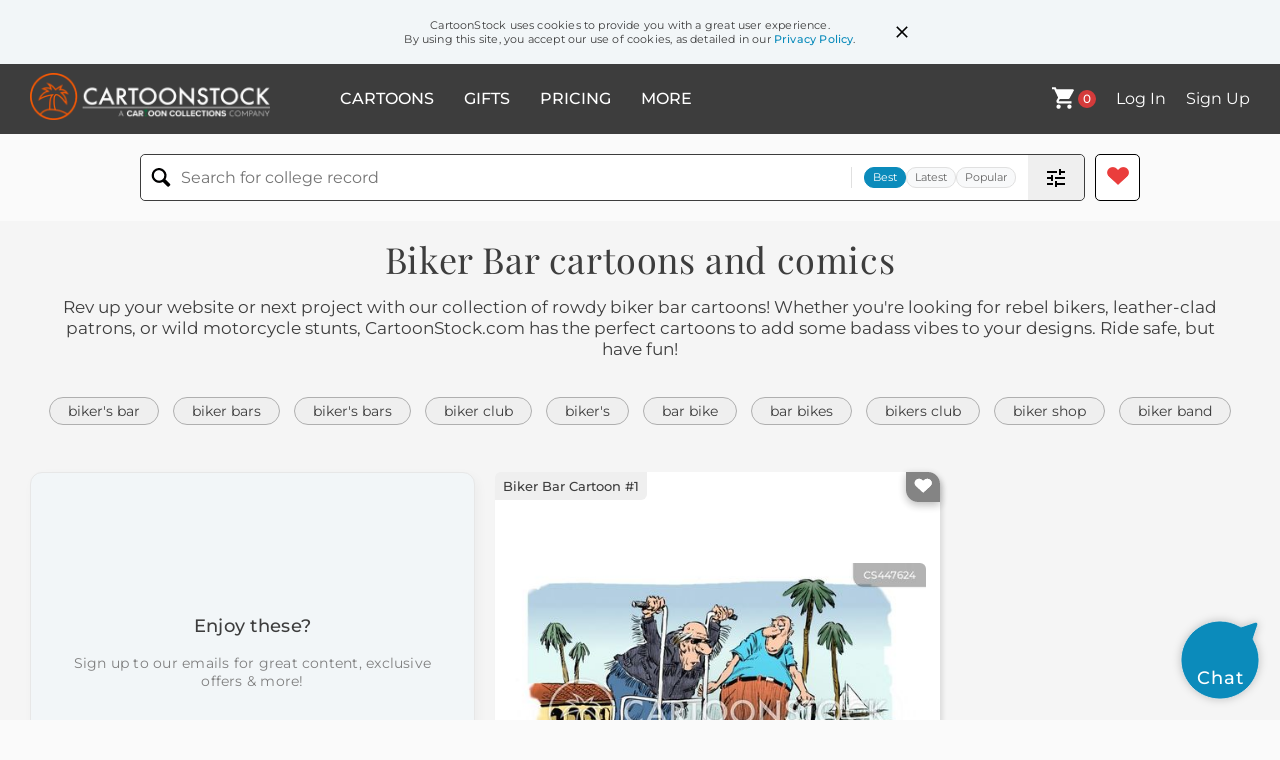

--- FILE ---
content_type: text/html; charset=UTF-8
request_url: https://www.cartoonstock.com/directory/b/biker_bar.asp
body_size: 24513
content:
 <!doctype html><html lang="en"><head><script>// Define dataLayer and the gtag function.
			window.dataLayer = window.dataLayer || [];
			function gtag(){dataLayer.push(arguments);}
			
			// Set default consent to 'denied' as a placeholder
			// Determine actual values based on your own requirements
			gtag('consent', 'default', {
				'ad_storage': 'denied',
				'ad_user_data': 'denied',
				'ad_personalization': 'denied',
				'analytics_storage': 'granted',
				'region': ['AT', 'CH', 'BE', 'BG', 'HR', 'CY', 'CZ', 'DK', 'EE', 'FI', 'FR', 'DE', 'GR', 'HU', 'IS', 'IE', 'IT', 'LV', 'LI', 'LT', 'LU', 'MT', 'NL', 'NO', 'PL', 'PT', 'RO', 'SK', 'SI', 'ES', 'SE', 'GB']
			});

			// Bot traffic filtering: Capture screen resolution and traffic type
			(() => {			
				window.dataLayer.push({
					'js_screen_resolution': window.screen.width + 'x' + window.screen.height,
					'traffic_type': 'external'
				});
			})();</script><script>(function(w,d,s,l,i){w[l]=w[l]||[];w[l].push({'gtm.start':
			new Date().getTime(),event:'gtm.js'});var f=d.getElementsByTagName(s)[0],
			j=d.createElement(s),dl=l!='dataLayer'?'&l='+l:'';j.async=true;j.src=
			'https://www.googletagmanager.com/gtm.js?id='+i+dl;f.parentNode.insertBefore(j,f);
			})(window,document,'script','dataLayer','GTM-NJ6GGMC');</script><script>(function(c,l,a,r,i,t,y){
				c[a]=c[a]||function(){(c[a].q=c[a].q||[]).push(arguments)};
				t=l.createElement(r);t.async=1;t.src="https://www.clarity.ms/tag/"+i;
				y=l.getElementsByTagName(r)[0];y.parentNode.insertBefore(t,y);
			})(window, document, "clarity", "script", "h7u1cnmhjr");

			window.clarity("consent")</script><script>window.addEventListener('DOMContentLoaded', () => {
                (function(e,t,o,n,p,r,i){e.visitorGlobalObjectAlias=n;e[e.visitorGlobalObjectAlias]=e[e.visitorGlobalObjectAlias]||function(){(e[e.visitorGlobalObjectAlias].q=e[e.visitorGlobalObjectAlias].q||[]).push(arguments)};e[e.visitorGlobalObjectAlias].l=(new Date).getTime();r=t.createElement("script");r.src=o;r.async=true;i=t.getElementsByTagName("script")[0];i.parentNode.insertBefore(r,i)})(window,document,"https://diffuser-cdn.app-us1.com/diffuser/diffuser.js","vgo");
                vgo('setAccount', '475737387');
                vgo('setTrackByDefault', true);
                vgo('process');
            })</script><script>(function(w,d,t,r,u){var f,n,i;w[u]=w[u]||[],f=function(){var o={ti:"187010216"};o.q=w[u],w[u]=new UET(o),w[u].push("pageLoad")},n=d.createElement(t),n.src=r,n.async=1,n.onload=n.onreadystatechange=function(){var s=this.readyState;s&&s!=="loaded"&&s!=="complete"||(f(),n.onload=n.onreadystatechange=null)},i=d.getElementsByTagName(t)[0],i.parentNode.insertBefore(n,i)})(window,document,"script","//bat.bing.com/bat.js","uetq");</script>  <script async src="https://pagead2.googlesyndication.com/pagead/js/adsbygoogle.js?client=ca-pub-2523475217111992" crossorigin="anonymous"></script><script>(adsbygoogle = window.adsbygoogle || []).push({});</script>  <meta charset="UTF-8"/><meta name="viewport" content="width=device-width,initial-scale=1"/><meta name="description" content="Biker Bar funny cartoons from CartoonStock directory - the world's largest on-line collection of cartoons and comics."><meta name="keywords" content="Biker Bar cartoons, Biker Bar funny, cartoon pictures, cartoon image, cartoon, comic, comics, cartoon images, cartoon picture, cartoons"><meta name="title" content="Biker Bar Cartoons and Comics - funny pictures from CartoonStock"> <link rel='canonical' href='https://www.cartoonstock.com/directory/b/biker_bar.asp'/> <link rel="preload" href="https://s3.amazonaws.com/lowres.cartoonstock.com/entertainment-biker-motorcycle-motorbike-motorbiking-bike_gangs-bbon908_low.jpg" as="image" /><link rel="preload" href="https://s3.amazonaws.com/lowres.cartoonstock.com/animals-animals-mouse-snakes-sly-food_chain-mewn535_low.jpg" as="image" /><link rel="preload" href="https://lowres.cartooncollections.com/tweedy-biker_bars-preps-prep_school-fashion_choices-social-issues-CC122099_low.jpg" as="image" /> <link rel="apple-touch-icon" sizes="180x180" href="https://assets.cartoonstock.com/images/favicons/apple-touch-icon.png"/><link rel="icon" type="image/png" sizes="192x192" href="https://assets.cartoonstock.com/images/favicons/android-chrome-192x192.png"/><link rel="icon" type="image/png" sizes="32x32" href="https://assets.cartoonstock.com/images/favicons/favicon-32x32.png"/><link rel="icon" type="image/png" sizes="16x16" href="https://assets.cartoonstock.com/images/favicons/favicon-16x16.png"/><link rel="manifest" href="https://assets.cartoonstock.com/images/favicons/manifest.json"/><meta name="apple-mobile-web-app-capable" content="yes"/><meta name="apple-mobile-web-app-title" content="Cartoon Collections"/><meta name="mobile-web-app-capable" content="yes"/><meta name="msapplication-TileColor" content="#FFFFFF"/><meta name="msapplication-TileImage" content="/mstile-144x144.png"/><meta name="theme-color" content="#ff5a00"/><script src="https://cdn.socket.io/4.7.2/socket.io.min.js"></script><script src="https://cdn.jsdelivr.net/npm/marked/marked.min.js"></script><title>Biker Bar Cartoons and Comics - funny pictures from CartoonStock</title><meta name="p:domain_verify" content="ee133de7f12a84575711c25522ee1e9b"/><script>window.addEventListener('DOMContentLoaded', () => {
				!function(f,b,e,v,n,t,s)
				{if(f.fbq)return;n=f.fbq=function(){n.callMethod?
				n.callMethod.apply(n,arguments):n.queue.push(arguments)};
				if(!f._fbq)f._fbq=n;n.push=n;n.loaded=!0;n.version='2.0';
				n.queue=[];t=b.createElement(e);t.async=!0;
				t.src=v;s=b.getElementsByTagName(e)[0];
				s.parentNode.insertBefore(t,s)}(window, document,'script',
				'https://connect.facebook.net/en_US/fbevents.js');
				fbq('init', '2646192748955096');
				fbq('track', 'PageView');
			})</script><noscript><img height="1" width="1" style="display:none" src="https://www.facebook.com/tr?id=2646192748955096&ev=PageView&noscript=1" alt="facebook pixel"/></noscript> <script type="application/ld+json">
	[{
			"@context": "https://schema.org/",
			"@type": "ImageObject",
			"contentUrl": "https://s3.amazonaws.com/lowres.cartoonstock.com/entertainment-biker-motorcycle-motorbike-motorbiking-bike_gangs-bbon908_low.jpg",
			"acquireLicensePage": "https://www.cartoonstock.com/cartoon?searchID=CS447624",
			"license": "https://www.cartoonstock.com/license-agreement",
			"creditText": "Bruce Bolinger via CartoonStock - https://www.cartoonstock.com/cartoon?searchID=CS447624",
			"caption": "&quot;Big plans, Jim. I'm headed down to raise a little hell at the Biker Bar.&quot;",
			"keywords": "biker, bikers, motorcycle, motorcycles, motorbike, motorbikes, motorbiking, bike gang, bike gangs, motorcycle gang, motorcycle gangs, age, ages, ageing, aging, aged, old age, elder, elders, elderly, raise hell, raises hell, raising hell, old folks, chopper, choppers, handlebar, handlebars, high handlebars, walker, walkers",
			"creator": {
			  "@type": "Person",
			  "name": "Bruce Bolinger"
			 },
			"copyrightNotice": "Bruce Bolinger via CartoonStock - https://www.cartoonstock.com/cartoon?searchID=CS447624"
		},{
			"@context": "https://schema.org/",
			"@type": "ImageObject",
			"contentUrl": "https://s3.amazonaws.com/lowres.cartoonstock.com/animals-animals-mouse-snakes-sly-food_chain-mewn535_low.jpg",
			"acquireLicensePage": "https://www.cartoonstock.com/cartoon?searchID=CS141740",
			"license": "https://www.cartoonstock.com/license-agreement",
			"creditText": "Mark Ewer via CartoonStock - https://www.cartoonstock.com/cartoon?searchID=CS141740",
			"caption": "'I really thought that a biker bar called the Snake Pit would be a biker bar....'",
			"keywords": "animals, mice, mouse, snake, snakes, sneaky, sly, predator, food chain, trap, trapped, deceive, deceit, deceived, prey, bar, biker, bikers, biker gang, biker bar, biker bars, serpent, serpents, traps, ambush, ambushes, predators, prey, preys, food chain, food chains, food-chain, food-chains",
			"creator": {
			  "@type": "Person",
			  "name": "Mark Ewer"
			 },
			"copyrightNotice": "Mark Ewer via CartoonStock - https://www.cartoonstock.com/cartoon?searchID=CS141740"
		},{
			"@context": "https://schema.org/",
			"@type": "ImageObject",
			"contentUrl": "https://lowres.cartooncollections.com/tweedy-biker_bars-preps-prep_school-fashion_choices-social-issues-CC122099_low.jpg",
			"acquireLicensePage": "https://www.cartoonstock.com/cartoon?searchID=CC122099",
			"license": "https://www.cartoonstock.com/license-agreement",
			"creditText": "William Haefeli via CartoonStock - https://www.cartoonstock.com/cartoon?searchID=CC122099",
			"caption": "&quot;We're off to the tweed bar.&quot;",
			"keywords": "tweed, tweedy, biker bar, biker bars, prep, preps, preppy, prep school, fashion choice, fashion choices, stylish, stylishness, middle class, upper class, upper classes, dress, dresses, dress up, dresses up, dressing up, dress code, dress codes, theme bar, theme bars, theme night, theme nights, metrosexual, motorcycle culture, motorcycle enthusiasts, leather jackets, denim jeans, casual wear, fashion statement, class division, social status, vintage clothing, retro style, bar culture, nightlife, alcohol, spirits, cocktails, beer, pub, hipster, hipster culture, grooming, personal style, fashion trend, fashion industry",
			"creator": {
			  "@type": "Person",
			  "name": "William Haefeli"
			 },
			"copyrightNotice": "William Haefeli via CartoonStock - https://www.cartoonstock.com/cartoon?searchID=CC122099"
		},{
			"@context": "https://schema.org/",
			"@type": "ImageObject",
			"contentUrl": "https://s3.amazonaws.com/lowres.cartoonstock.com/transport-biker_gang-biker-biker_bar-bike-motorbike-rde5722_low.jpg",
			"acquireLicensePage": "https://www.cartoonstock.com/cartoon?searchID=CS226781",
			"license": "https://www.cartoonstock.com/license-agreement",
			"creditText": "Roy Delgado via CartoonStock - https://www.cartoonstock.com/cartoon?searchID=CS226781",
			"caption": "'Pss-st, Harley-Davidson is up one-and-a-quarter...pass it on.'",
			"keywords": "biker gang, biker gangs, biker, bikers, biker bar, biker bars, bike, bikes, motorbike, motorbikes, motorcycle, motorcycles, hobby, Chinese Whisper, Chinese Whispers, rumor, rumors, rumour, rumours, rumor mongering, rumour mongering, gossip, gossips, gossiper, gossipers",
			"creator": {
			  "@type": "Person",
			  "name": "Roy Delgado"
			 },
			"copyrightNotice": "Roy Delgado via CartoonStock - https://www.cartoonstock.com/cartoon?searchID=CS226781"
		},{
			"@context": "https://schema.org/",
			"@type": "ImageObject",
			"contentUrl": "https://s3.amazonaws.com/lowres.cartoonstock.com/education-teaching-school_reunion-reunion-class_reunion-university-college-rde7842_low.jpg",
			"acquireLicensePage": "https://www.cartoonstock.com/cartoon?searchID=CS213713",
			"license": "https://www.cartoonstock.com/license-agreement",
			"creditText": "Roy Delgado via CartoonStock - https://www.cartoonstock.com/cartoon?searchID=CS213713",
			"caption": "'Are you sure this is the Class of 84 Havard Re-union?'",
			"keywords": "school reunion, school reunions, reunion, reunions, class reunion, class reunions, university, universities, college, colleges, biker bar, biker bars, biker, bikers, biker gang, biker gangs, party, parties, hobby, old friend, old friends, friendship",
			"creator": {
			  "@type": "Person",
			  "name": "Roy Delgado"
			 },
			"copyrightNotice": "Roy Delgado via CartoonStock - https://www.cartoonstock.com/cartoon?searchID=CS213713"
		},{
			"@context": "https://schema.org/",
			"@type": "ImageObject",
			"contentUrl": "https://s3.amazonaws.com/lowres.cartoonstock.com/pubs-bars-biker-biker_s_bar-biker_s_bars-bicycles-cyclists-dbnn237_low.jpg",
			"acquireLicensePage": "https://www.cartoonstock.com/cartoon?searchID=CS338670",
			"license": "https://www.cartoonstock.com/license-agreement",
			"creditText": "Dmitry Bandura via CartoonStock - https://www.cartoonstock.com/cartoon?searchID=CS338670",
			"caption": "'When I was a kid I had a bicycle too'",
			"keywords": "biker, bikers, biker's bar, biker bar, biker's bars, bicycle, bicycles, cyclist, cyclists, cycle, cycles, bike, bikes, bike gang, motorbike, motorbikes, gang, gangs, left out, sore thumb, standing out, local pub, fitting in, stereotype, stereotypes",
			"creator": {
			  "@type": "Person",
			  "name": "Dmitry Bandura"
			 },
			"copyrightNotice": "Dmitry Bandura via CartoonStock - https://www.cartoonstock.com/cartoon?searchID=CS338670"
		},{
			"@context": "https://schema.org/",
			"@type": "ImageObject",
			"contentUrl": "https://s3.amazonaws.com/lowres.cartoonstock.com/pubs-bars-biker-biking-motorbikes-motorbike_gangs-bourbons-hbrn1953_low.jpg",
			"acquireLicensePage": "https://www.cartoonstock.com/cartoon?searchID=CS351888",
			"license": "https://www.cartoonstock.com/license-agreement",
			"creditText": "Hugh Brown via CartoonStock - https://www.cartoonstock.com/cartoon?searchID=CS351888",
			"caption": "Biker's buddy",
			"keywords": "biker, bikers, biking, motorbike, motorbikes, motorbike gang, motorbike gangs, bourbon, bourbons, drink driver, drink drivers, drink driving, whiskey, whiskeys, girlfriend, girlfriends, biker girl, biker girls, biker bar, biker bars",
			"creator": {
			  "@type": "Person",
			  "name": "Hugh Brown"
			 },
			"copyrightNotice": "Hugh Brown via CartoonStock - https://www.cartoonstock.com/cartoon?searchID=CS351888"
		},{
			"@context": "https://schema.org/",
			"@type": "ImageObject",
			"contentUrl": "https://s3.amazonaws.com/lowres.cartoonstock.com/children-pin_the_tail_on_the_donkey-party_games-birthday_parties-parties-biker_bars-msin1029_low.jpg",
			"acquireLicensePage": "https://www.cartoonstock.com/cartoon?searchID=CS442333",
			"license": "https://www.cartoonstock.com/license-agreement",
			"creditText": "Mike Shiell via CartoonStock - https://www.cartoonstock.com/cartoon?searchID=CS442333",
			"caption": "To save some cash my parents held my 8th B'day party at Lenny's Tap + Grill....",
			"keywords": "pin the tail on the donkey, party game, party games, birthday party, birthday parties, party, parties, biker bar, biker bars, biker, bikers, economizing, economising, saving money, money saving, biker, bikers, children's party, children's parties",
			"creator": {
			  "@type": "Person",
			  "name": "Mike Shiell"
			 },
			"copyrightNotice": "Mike Shiell via CartoonStock - https://www.cartoonstock.com/cartoon?searchID=CS442333"
		},{
			"@context": "https://schema.org/",
			"@type": "ImageObject",
			"contentUrl": "https://s3.amazonaws.com/lowres.cartoonstock.com/law-order-hell_s_angels-lawyers-crimes-criminals-motorbike_gangs-rde5224_low.jpg",
			"acquireLicensePage": "https://www.cartoonstock.com/cartoon?searchID=CS287315",
			"license": "https://www.cartoonstock.com/license-agreement",
			"creditText": "Roy Delgado via CartoonStock - https://www.cartoonstock.com/cartoon?searchID=CS287315",
			"caption": "Hell's Lawyers.",
			"keywords": "Hell's Angels, lawyer, lawyers, crime, crimes, criminal, criminals, motorbike gang, motorbike gangs, motorbiker, biker gang, biker gangs, biker, bikers, bar fight, bar fights, bar brawl, bar brawls, legal representation, legal representatives",
			"creator": {
			  "@type": "Person",
			  "name": "Roy Delgado"
			 },
			"copyrightNotice": "Roy Delgado via CartoonStock - https://www.cartoonstock.com/cartoon?searchID=CS287315"
		},{
			"@context": "https://schema.org/",
			"@type": "ImageObject",
			"contentUrl": "https://images.cartoonstock.com/lowres/pubs-bars-librarian-overdue_library_books-psychology-challenge-biker_bar-CS288082_low.jpg",
			"acquireLicensePage": "https://www.cartoonstock.com/cartoon?searchID=CS288082",
			"license": "https://www.cartoonstock.com/license-agreement",
			"creditText": "Steamy Raimon via CartoonStock - https://www.cartoonstock.com/cartoon?searchID=CS288082",
			"caption": "Library Rage",
			"keywords": "librarian, rage, overdue library books, library books, psychology, anger, challenge, confrontation, biker bar, bad temper",
			"creator": {
			  "@type": "Person",
			  "name": "Steamy Raimon"
			 },
			"copyrightNotice": "Steamy Raimon via CartoonStock - https://www.cartoonstock.com/cartoon?searchID=CS288082"
		},{
			"@context": "https://schema.org/",
			"@type": "ImageObject",
			"contentUrl": "https://images.cartoonstock.com/lowres/pubs-bars-motorcycle-motorcycle_ride-restaurant-dining-bar-CS605121_low.jpg",
			"acquireLicensePage": "https://www.cartoonstock.com/cartoon?searchID=CS605121",
			"license": "https://www.cartoonstock.com/license-agreement",
			"creditText": "Chris Wildt via CartoonStock - https://www.cartoonstock.com/cartoon?searchID=CS605121",
			"caption": "&quot;We'd like to eat standing at the bar. It's been a long motorcycle ride.&quot;",
			"keywords": "motorcycle, motorcycles, motorcycle ride, motorcycle rides, restaurant, restaurants, dining, standing, bar, bars, eat, eating, seated, seating, seat, seats, waiter, waitstaff, service, customer, customers, patron, patrons, menu, request, biker, bikers, ride, long ride, sore, comfort, discomfort, biker culture, biker lifestyle, road trip, road trips, standing at the bar, eating standing up, dining experience, restaurant scene, biker attire, motorcycle gear, biker humor, dining humor, restaurant humor, food service, eating out, social norms, breaking norms, casual dining, relaxation, relaxing, dining preference, stand, customer request, service industry, customer service, funny request, humorous situation, dining standing up, motorcycle journey, journey, journeys, travel, travelers, humor in travel, dining out experience, restaurant customers, eatery, eateri",
			"creator": {
			  "@type": "Person",
			  "name": "Chris Wildt"
			 },
			"copyrightNotice": "Chris Wildt via CartoonStock - https://www.cartoonstock.com/cartoon?searchID=CS605121"
		},{
			"@context": "https://schema.org/",
			"@type": "ImageObject",
			"contentUrl": "https://s3.amazonaws.com/lowres.cartoonstock.com/pubs-bars-beer-domestic_beer-foreign_beer-dive-landlord-jdun838_low.jpg",
			"acquireLicensePage": "https://www.cartoonstock.com/cartoon?searchID=CS138425",
			"license": "https://www.cartoonstock.com/license-agreement",
			"creditText": "J. C. Duffy via CartoonStock - https://www.cartoonstock.com/cartoon?searchID=CS138425",
			"caption": "&quot;Domestic or foreign object beer?&quot;",
			"keywords": "beer, beers, domestic beer, domestic beers, foreign beer, foreign beers, dive, dives, landlord, landlords, publican, publicans, barmen, barman, bartender, bartenders, clientele, biker bar, biker bars, stereotype, stereotypes, drinks menu, drinks menus",
			"creator": {
			  "@type": "Person",
			  "name": "J. C. Duffy"
			 },
			"copyrightNotice": "J. C. Duffy via CartoonStock - https://www.cartoonstock.com/cartoon?searchID=CS138425"
		},{
			"@context": "https://schema.org/",
			"@type": "ImageObject",
			"contentUrl": "https://images.cartoonstock.com/lowres/pubs-bars-initiation_rite-biker_gang-bar_brawl-violence-gangs-CS578363_low.jpg",
			"acquireLicensePage": "https://www.cartoonstock.com/cartoon?searchID=CS578363",
			"license": "https://www.cartoonstock.com/license-agreement",
			"creditText": "Steamy Raimon via CartoonStock - https://www.cartoonstock.com/cartoon?searchID=CS578363",
			"caption": "Initiation",
			"keywords": "initiation rite, initiation, biker gang, bikers, bar brawl, bar brawls, violence, violent, gangs, motorcycle club, motorcycle, psychology, club membership",
			"creator": {
			  "@type": "Person",
			  "name": "Steamy Raimon"
			 },
			"copyrightNotice": "Steamy Raimon via CartoonStock - https://www.cartoonstock.com/cartoon?searchID=CS578363"
		},{
			"@context": "https://schema.org/",
			"@type": "ImageObject",
			"contentUrl": "https://lowres.cartooncollections.com/shirley_temples-drinks-drinkers-bartenders-barkeeper-pubs-bars-CC38071_low.jpg",
			"acquireLicensePage": "https://www.cartoonstock.com/cartoon?searchID=CC38071",
			"license": "https://www.cartoonstock.com/license-agreement",
			"creditText": "Sam Gross via CartoonStock - https://www.cartoonstock.com/cartoon?searchID=CC38071",
			"caption": "&quot;How about a Shirley Temple on the house and then you skedaddle?&quot;",
			"keywords": "shirley temple, shirley temples, drink, drinks, drinker, drinkers, bartender, bartenders, bartending, barkeeper, barkeepers, childish, childishness, juvenile, teddy bear, virgin cocktail, virgin cocktails, nonalcoholic cocktail, nonalcoholic cocktails, masculine, masculinity, feminine, femininity, mock, mocks, mocking, bully, bullies, bullying, biker bar, biker bars, out of place, alcohol-free, mocktail, mocktails, kid-friendly, child-friendly, family-friendly, innocence, whimsical, innocence lost, innocence of childhood, teddy bear, teddy bears, innocence restored, non-alcoholic drinks, refreshing drinks, tough exterior, soft interior, gender norms, gender expectations, traditional masculinity, traditional femininity, biker culture, tough guy image, stereotypes, out of context",
			"creator": {
			  "@type": "Person",
			  "name": "Sam Gross"
			 },
			"copyrightNotice": "Sam Gross via CartoonStock - https://www.cartoonstock.com/cartoon?searchID=CC38071"
		},{
			"@context": "https://schema.org/",
			"@type": "ImageObject",
			"contentUrl": "https://images.cartoonstock.com/lowres/pubs-bars-bikers-hell-restrictions-clean_living-lifestyle-CS227625_low.jpg",
			"acquireLicensePage": "https://www.cartoonstock.com/cartoon?searchID=CS227625",
			"license": "https://www.cartoonstock.com/license-agreement",
			"creditText": "Steamy Raimon via CartoonStock - https://www.cartoonstock.com/cartoon?searchID=CS227625",
			"caption": "Biker Hell No",
			"keywords": "bikers, drinkers, hell, non-alcoholic, restrictions, rules, clean living, control, lifestyle",
			"creator": {
			  "@type": "Person",
			  "name": "Steamy Raimon"
			 },
			"copyrightNotice": "Steamy Raimon via CartoonStock - https://www.cartoonstock.com/cartoon?searchID=CS227625"
		},{
			"@context": "https://schema.org/",
			"@type": "ImageObject",
			"contentUrl": "https://s3.amazonaws.com/lowres.cartoonstock.com/law-order-biker-bikes-gangs-motorbikes-motorcyclists-ptan118_low.jpg",
			"acquireLicensePage": "https://www.cartoonstock.com/cartoon?searchID=CS381837",
			"license": "https://www.cartoonstock.com/license-agreement",
			"creditText": "Paul Taylor via CartoonStock - https://www.cartoonstock.com/cartoon?searchID=CS381837",
			"caption": "Uneasy Rider",
			"keywords": "biker, bike, bikes, gang, gangs, motorbike, motorbikes, motorcyclist, motorcyclists, drink driver, drink drivers, drunks, drunkard, drunkards, rider, riders, beer, beers, wine, wines, bikers, motorcycles, bar, traffic cop, traffic cops, law enforcements",
			"creator": {
			  "@type": "Person",
			  "name": "Paul Taylor"
			 },
			"copyrightNotice": "Paul Taylor via CartoonStock - https://www.cartoonstock.com/cartoon?searchID=CS381837"
		},{
			"@context": "https://schema.org/",
			"@type": "ImageObject",
			"contentUrl": "https://s3.amazonaws.com/lowres.cartoonstock.com/fashion-biker-biker_gang-motorbike-signature-look-rmcn474_low.jpg",
			"acquireLicensePage": "https://www.cartoonstock.com/cartoon?searchID=CS228650",
			"license": "https://www.cartoonstock.com/license-agreement",
			"creditText": "Randy McIlwaine via CartoonStock - https://www.cartoonstock.com/cartoon?searchID=CS228650",
			"caption": "'Are you nuts wearing a tutu?! You know that's Gordon's signature look!'",
			"keywords": "biker, bikers, biker gang, biker gangs, motorbike, motorbikes, signature, signatures, look, looks, fashions, fashionable, fashion statement, fashion statements, tutu, tutus, ballet, ballets, dancer, dancers, dancing, copycat, copycats, copy-cat, copy-cats",
			"creator": {
			  "@type": "Person",
			  "name": "Randy McIlwaine"
			 },
			"copyrightNotice": "Randy McIlwaine via CartoonStock - https://www.cartoonstock.com/cartoon?searchID=CS228650"
		},{
			"@context": "https://schema.org/",
			"@type": "ImageObject",
			"contentUrl": "https://s3.amazonaws.com/lowres.cartoonstock.com/miscellaneous-t_shirt-t_shirt-biker-nihilist-nihilists-cfu0099_low.jpg",
			"acquireLicensePage": "https://www.cartoonstock.com/cartoon?searchID=CS363902",
			"license": "https://www.cartoonstock.com/license-agreement",
			"creditText": "Claudio Furnier via CartoonStock - https://www.cartoonstock.com/cartoon?searchID=CS363902",
			"caption": "T-Shirts - No Future/ Death To The System/ Big Mac",
			"keywords": "t shirt, t shirts, t-shirt, t-shirts, biker, bikers, nihilist, nihilism, nihilists, fast food, mcdonald's, big mac",
			"creator": {
			  "@type": "Person",
			  "name": "Claudio Furnier"
			 },
			"copyrightNotice": "Claudio Furnier via CartoonStock - https://www.cartoonstock.com/cartoon?searchID=CS363902"
		},{
			"@context": "https://schema.org/",
			"@type": "ImageObject",
			"contentUrl": "https://s3.amazonaws.com/lowres.cartoonstock.com/dating-biker-hairy_biker-bar-friends-mistaken_identities-rman10864_low.jpg",
			"acquireLicensePage": "https://www.cartoonstock.com/cartoon?searchID=CS215959",
			"license": "https://www.cartoonstock.com/license-agreement",
			"creditText": "Baloo via CartoonStock - https://www.cartoonstock.com/cartoon?searchID=CS215959",
			"caption": "'Sorry, pal -- from behind, you look just like my girl friend.'",
			"keywords": "biker, bikers, hairy biker, hairy bikers, bar, looking like a girl, friends, mistaken identity, mistaken identities, friend, long hair, gender, gender confusion, girlfriend, girlfriends, boyfriend, boyfriends, masculine, masculinity, feminine, femininity",
			"creator": {
			  "@type": "Person",
			  "name": "Baloo"
			 },
			"copyrightNotice": "Baloo via CartoonStock - https://www.cartoonstock.com/cartoon?searchID=CS215959"
		},{
			"@context": "https://schema.org/",
			"@type": "ImageObject",
			"contentUrl": "https://s3.amazonaws.com/lowres.cartoonstock.com/fashion-tattoo-tattooed-missed_a_spot-teases-teased-rde7139_low.jpg",
			"acquireLicensePage": "https://www.cartoonstock.com/cartoon?searchID=CS256806",
			"license": "https://www.cartoonstock.com/license-agreement",
			"creditText": "Roy Delgado via CartoonStock - https://www.cartoonstock.com/cartoon?searchID=CS256806",
			"caption": "'Hey, Buddy, I think you missed a spot there!'",
			"keywords": "tattoo, tattoos, tattooed, tattooing, missed a spot, tease, teases, teasing, teased, biker, bikers, bike, biked, bikes, biking, thug, thugs, tattoo artist, tattoo artists, mean, rude, inappropriate, bully, bullying, bullied, bullies, body art",
			"creator": {
			  "@type": "Person",
			  "name": "Roy Delgado"
			 },
			"copyrightNotice": "Roy Delgado via CartoonStock - https://www.cartoonstock.com/cartoon?searchID=CS256806"
		},{
			"@context": "https://schema.org/",
			"@type": "ImageObject",
			"contentUrl": "https://s3.amazonaws.com/lowres.cartoonstock.com/dating-biker-date-dates-restaurant-pub-ear0088_low.jpg",
			"acquireLicensePage": "https://www.cartoonstock.com/cartoon?searchID=CS211533",
			"license": "https://www.cartoonstock.com/license-agreement",
			"creditText": "Edgar Argo via CartoonStock - https://www.cartoonstock.com/cartoon?searchID=CS211533",
			"caption": "'Just ignore him, Sylvia!'",
			"keywords": "biker, bikers, date, dating, dates, dated, restaurant, restaurants, pub, pubs, bar, bars, flirt, flirting, flirts, flirted, ignore, ignores, ignored, ignoring, beer, beers, alcohol, alcohols, alcoholic, alcoholic drink, alcoholic drinks, drink, drinks, drinking, wine, wines",
			"creator": {
			  "@type": "Person",
			  "name": "Edgar Argo"
			 },
			"copyrightNotice": "Edgar Argo via CartoonStock - https://www.cartoonstock.com/cartoon?searchID=CS211533"
		},{
			"@context": "https://schema.org/",
			"@type": "ImageObject",
			"contentUrl": "https://s3.amazonaws.com/lowres.cartoonstock.com/dating-biker-mistaken_identity-brawl-bar_brawl-gender_confusion-rman10866_low.jpg",
			"acquireLicensePage": "https://www.cartoonstock.com/cartoon?searchID=CS127636",
			"license": "https://www.cartoonstock.com/license-agreement",
			"creditText": "Baloo via CartoonStock - https://www.cartoonstock.com/cartoon?searchID=CS127636",
			"caption": "'Sorry, pal -- from behind, you look just like my girl friend.'",
			"keywords": "biker, bikers, mistaken identity, mistaken identities, brawl, brawls, bar brawl, bar brawls, gender confusion, lookalike, lookalikes, girlfriend, girlfriends, long hair, long haired man, long haired men, fighting talk",
			"creator": {
			  "@type": "Person",
			  "name": "Baloo"
			 },
			"copyrightNotice": "Baloo via CartoonStock - https://www.cartoonstock.com/cartoon?searchID=CS127636"
		},{
			"@context": "https://schema.org/",
			"@type": "ImageObject",
			"contentUrl": "https://s3.amazonaws.com/lowres.cartoonstock.com/class-scar-boast-humblebrag-sourdough-biker-tcrn2191_low.jpg",
			"acquireLicensePage": "https://www.cartoonstock.com/cartoon?searchID=CS455009",
			"license": "https://www.cartoonstock.com/license-agreement",
			"creditText": "Tim Cordell via CartoonStock - https://www.cartoonstock.com/cartoon?searchID=CS455009",
			"caption": "&quot;And this scar? Bread knife slipped whilst cutting a slice of sourdough.&quot;",
			"keywords": "scar, knife, boast, brag, humblebrag, bread, sourdough, class divide, biker, bikers, alpha, bourgeois, tough, biker gang, biker gangs, scars, boasts, boasting, bragging, macho men, alpha male, macho man, problem, middle class, middle classes",
			"creator": {
			  "@type": "Person",
			  "name": "Tim Cordell"
			 },
			"copyrightNotice": "Tim Cordell via CartoonStock - https://www.cartoonstock.com/cartoon?searchID=CS455009"
		},{
			"@context": "https://schema.org/",
			"@type": "ImageObject",
			"contentUrl": "https://images.cartoonstock.com/lowres/politics-texas-bikers-twin_peaks-hells_angels-bandidos-EC335998_low.jpg",
			"acquireLicensePage": "https://www.cartoonstock.com/cartoon?searchID=EC335998",
			"license": "https://www.cartoonstock.com/license-agreement",
			"creditText": "Pat Bagley via CartoonStock - https://www.cartoonstock.com/cartoon?searchID=EC335998",
			"caption": "Texas Bikers",
			"keywords": "texas, waco, bikers, biker bar, twin peaks, cops, hells angels, cossacks, bandidos, guns, oil, mad max, motorcycle, motorcyclist, motorcycle club, motorcycle gang, motorcycle culture, bikers culture, biker lifestyle, texas culture, texas bikers, motorcycle enthusiasts, motorcycle rally, outlaw bikers, motorcycle brotherhood, rebel, rebellion, freedom, open road, leather jackets, motorcycle helmets, motorcycle accessories, biking community, motorcycle events, bikers gathering, texas pride, motorcycle ride, motorcycle adventure, iconic, rugged, american southwest, biker subculture, road trip, texas history",
			"creator": {
			  "@type": "Person",
			  "name": "Pat Bagley"
			 },
			"copyrightNotice": "Pat Bagley via CartoonStock - https://www.cartoonstock.com/cartoon?searchID=EC335998"
		},{
			"@context": "https://schema.org/",
			"@type": "ImageObject",
			"contentUrl": "https://lowres.cartooncollections.com/juice_bars-healthy_lifestyle-health_foods-health_nuts-biker_gangs-hobbies-leisure-CX906122_low.jpg",
			"acquireLicensePage": "https://www.cartoonstock.com/cartoon?searchID=CX906122",
			"license": "https://www.cartoonstock.com/license-agreement",
			"creditText": "Chelsea Carr via CartoonStock - https://www.cartoonstock.com/cartoon?searchID=CX906122",
			"caption": "&quot;Didn't anyone tell you this is the private juice bar of the Health's Angels?&quot;",
			"keywords": "juice bar, juice bars, healthy living, healthy lifestyle, health food, health foods, health nut, health nuts, biker gang, biker gangs, hells angels, hell's angels, cycling, cyclist, cyclists, motorbike, motorbike gang, motorbike gangs, gang, gangs, pun, puns, wordplay, play on words, fitness, fitness club, gym, workout, exercise, physical activity, health and wellness, nutritious drinks, smoothies, organic drinks, hippie culture, counter-culture, rebellion, bikers, motorcyclists, motorcycle club, motorcycle culture, private club, exclusivity, health-conscious, nutrition, organic food, wellness retreat",
			"creator": {
			  "@type": "Person",
			  "name": "Chelsea Carr"
			 },
			"copyrightNotice": "Chelsea Carr via CartoonStock - https://www.cartoonstock.com/cartoon?searchID=CX906122"
		},{
			"@context": "https://schema.org/",
			"@type": "ImageObject",
			"contentUrl": "https://s3.amazonaws.com/lowres.cartoonstock.com/transport-motorcycle-motorbike-biker-motorcyclist-bike_owner-mgrn775_low.jpg",
			"acquireLicensePage": "https://www.cartoonstock.com/cartoon?searchID=CS422538",
			"license": "https://www.cartoonstock.com/license-agreement",
			"creditText": "Mike Gruhn via CartoonStock - https://www.cartoonstock.com/cartoon?searchID=CS422538",
			"caption": "&quot;I ran into someone's motorcycle outside. Who owns the chopper? No wait! Let me guess.&quot;",
			"keywords": "motorcycle, motorcycles, motorbike, motorbikes, biker, bikers, motorcyclist, motorcyclists, bike owner, bike owners, car accident, car accidents, traffic accident, traffic accidents, chopper, choppers, biker, bike, bikes, bike model, bike models, transportations, transportation, vehicles, vehicle",
			"creator": {
			  "@type": "Person",
			  "name": "Mike Gruhn"
			 },
			"copyrightNotice": "Mike Gruhn via CartoonStock - https://www.cartoonstock.com/cartoon?searchID=CS422538"
		},{
			"@context": "https://schema.org/",
			"@type": "ImageObject",
			"contentUrl": "https://s3.amazonaws.com/lowres.cartoonstock.com/animals-husband-wife-girlfriend-hog-pig-cza1076_low.jpg",
			"acquireLicensePage": "https://www.cartoonstock.com/cartoon?searchID=CS237993",
			"license": "https://www.cartoonstock.com/license-agreement",
			"creditText": "Carroll Zahn via CartoonStock - https://www.cartoonstock.com/cartoon?searchID=CS237993",
			"caption": "'You got it wrong.  I don't call my bike a pig, I call it a hog...I call my woman a pig.'",
			"keywords": "husband, husbands, wife, wives, girlfriend, girlfriends, hog, hogs, pig, pigs, woman, my woman, bike, biker, bikers, hell's angel, hell's angels, motorbike, motorbikes, bike, bikes, motorcycle, motorcycles",
			"creator": {
			  "@type": "Person",
			  "name": "Carroll Zahn"
			 },
			"copyrightNotice": "Carroll Zahn via CartoonStock - https://www.cartoonstock.com/cartoon?searchID=CS237993"
		},{
			"@context": "https://schema.org/",
			"@type": "ImageObject",
			"contentUrl": "https://images.cartoonstock.com/lowres/politics-texas-bikers-twin_peaks-hells_angels-bandidos-EC335997_low.jpg",
			"acquireLicensePage": "https://www.cartoonstock.com/cartoon?searchID=EC335997",
			"license": "https://www.cartoonstock.com/license-agreement",
			"creditText": "Pat Bagley via CartoonStock - https://www.cartoonstock.com/cartoon?searchID=EC335997",
			"caption": "Texas Bikers",
			"keywords": "texas, waco, bikers, biker bar, twin peaks, cops, hells angels, cossacks, bandidos, guns, oil, mad max, motorcycle, motorcycle club, motorcycle gang, motorcycle culture, motorcycles, leather, riding, bikers, outlaw bikers, biker lifestyle, texas bikers, texas motorcycle clubs, texas motorcycle gangs, waco shootout, motorcycle rally, motorcycle event, texas culture, texas pride, lone star state, texas flag, texan, cowboy, cowboy culture, western, wild west, rugged, adventurous, freedom, brotherhood, camaraderie, rebellion, law enforcement, motorcycle safety, road trip, open road, highway, biker fashion, biker accessories, biker tattoos, harley-davidson, choppers, custom bikes, motorcycling, adrenaline",
			"creator": {
			  "@type": "Person",
			  "name": "Pat Bagley"
			 },
			"copyrightNotice": "Pat Bagley via CartoonStock - https://www.cartoonstock.com/cartoon?searchID=EC335997"
		},{
			"@context": "https://schema.org/",
			"@type": "ImageObject",
			"contentUrl": "https://s3.amazonaws.com/lowres.cartoonstock.com/old-age-retirement-biker-hells_angels-motorbike-old_lady-wife-cza0113_low.jpg",
			"acquireLicensePage": "https://www.cartoonstock.com/cartoon?searchID=CS155083",
			"license": "https://www.cartoonstock.com/license-agreement",
			"creditText": "Carroll Zahn via CartoonStock - https://www.cartoonstock.com/cartoon?searchID=CS155083",
			"caption": "&quot;Man, your old lady really is an old lady&quot;",
			"keywords": "biker, bikers, hells angels, hell angel, motorbike, motorbikes, old lady, old ladies, wife, wives",
			"creator": {
			  "@type": "Person",
			  "name": "Carroll Zahn"
			 },
			"copyrightNotice": "Carroll Zahn via CartoonStock - https://www.cartoonstock.com/cartoon?searchID=CS155083"
		},{
			"@context": "https://schema.org/",
			"@type": "ImageObject",
			"contentUrl": "https://s3.amazonaws.com/lowres.cartoonstock.com/office-tattoos-9_to_5-tattoo_artist-tattooist-body_art-mbcn2510_low.jpg",
			"acquireLicensePage": "https://www.cartoonstock.com/cartoon?searchID=CS280240",
			"license": "https://www.cartoonstock.com/license-agreement",
			"creditText": "Marty Bucella via CartoonStock - https://www.cartoonstock.com/cartoon?searchID=CS280240",
			"caption": "9 To 5 Tattoo.",
			"keywords": "tattoos, tattoo, 9 to 5, nine to five, tattoo artist, tattoo artists, tattooist, tattooists, body art, tough image, tough images, tough man, tough men, biker, bikers, biking, office job, office jobs, office worker, office workers, paper pusher, paper pushers",
			"creator": {
			  "@type": "Person",
			  "name": "Marty Bucella"
			 },
			"copyrightNotice": "Marty Bucella via CartoonStock - https://www.cartoonstock.com/cartoon?searchID=CS280240"
		},{
			"@context": "https://schema.org/",
			"@type": "ImageObject",
			"contentUrl": "https://s3.amazonaws.com/lowres.cartoonstock.com/sport-baldo-skater-skater_boy-cool_bar-skate_park-hcc140904_low.jpg",
			"acquireLicensePage": "https://www.cartoonstock.com/cartoon?searchID=CS454209",
			"license": "https://www.cartoonstock.com/license-agreement",
			"creditText": "Cantú and Castellanos via CartoonStock - https://www.cartoonstock.com/cartoon?searchID=CS454209",
			"caption": "&quot;Now we're going to a cool bar!&quot;",
			"keywords": "baldo, skateboard, skater, skaters, skater boy, skater boys, cool bar, cool bars, skate park, skate parks, teen, teens, teenager, date, dates, romantic evening, romantic evenings, good date, good dates, immature, immaturity, first date, first dates, date idea, date ideas, dating idea",
			"creator": {
			  "@type": "Person",
			  "name": "Cantú and Castellanos"
			 },
			"copyrightNotice": "Cantú and Castellanos via CartoonStock - https://www.cartoonstock.com/cartoon?searchID=CS454209"
		},{
			"@context": "https://schema.org/",
			"@type": "ImageObject",
			"contentUrl": "https://lowres.cartooncollections.com/bars-pubs-flirting-pick_up_lines-pickup_lines-dating-CC119123_low.jpg",
			"acquireLicensePage": "https://www.cartoonstock.com/cartoon?searchID=CC119123",
			"license": "https://www.cartoonstock.com/license-agreement",
			"creditText": "Jack Ziegler via CartoonStock - https://www.cartoonstock.com/cartoon?searchID=CC119123",
			"caption": "&quot;Underneath this placid Brooks Brother facade, I'm up to my neck in some excellent biker tattoos.&quot;",
			"keywords": "bar, bars, pub, pubs, attracting women, flirting, pick-up line, pickup line, pickup lines, pick up line, pick up lines, man, man, bad boy, bad boys, looks can be deceiving, businessman, businessmen, biker, bikers, tattoo, tattoos, tattooed, full body art, body art, personal appearance, personal style, fashion, style, first impression, first impressions, date, dates, dating, first date, first dates, dressing to impress, dress to impress, blending in, fitting in, conformity, nonconformity, modern life, subculture, motorcycle culture, body modification, rebellion, counterculture, leather, rebellion, outlaw, rebellion, self-expression, underground culture, hidden identity, hidden talents, professional image, unconventional, inner self, aesthetics, stereotype, hidden depths, duality, self-image, individuality, masking",
			"creator": {
			  "@type": "Person",
			  "name": "Jack Ziegler"
			 },
			"copyrightNotice": "Jack Ziegler via CartoonStock - https://www.cartoonstock.com/cartoon?searchID=CC119123"
		},{
			"@context": "https://schema.org/",
			"@type": "ImageObject",
			"contentUrl": "https://s3.amazonaws.com/lowres.cartoonstock.com/pubs-bars-hotel-motel-bar-bad_behaviour-behaviour-bre0167_low.jpg",
			"acquireLicensePage": "https://www.cartoonstock.com/cartoon?searchID=CS150120",
			"license": "https://www.cartoonstock.com/license-agreement",
			"creditText": "Bryan Reading via CartoonStock - https://www.cartoonstock.com/cartoon?searchID=CS150120",
			"caption": "The Backslider Bar.",
			"keywords": "hotel, hotels, motel, motels, bar, bars, bad behaviour, bad behaviours, behaviour, behaviours, backslider, backsliders, behavior, behaviors, bad behavior, bad behavior, backalley, backalleys, back alley, back alleys, posh, posher, drunk, drunks, alcohol, alcohols, alcoholic",
			"creator": {
			  "@type": "Person",
			  "name": "Bryan Reading"
			 },
			"copyrightNotice": "Bryan Reading via CartoonStock - https://www.cartoonstock.com/cartoon?searchID=CS150120"
		},{
			"@context": "https://schema.org/",
			"@type": "ImageObject",
			"contentUrl": "https://s3.amazonaws.com/lowres.cartoonstock.com/transport-motormouth-motor_mouth-motor_mouth-chatterbox-chatter-bron3282_low.jpg",
			"acquireLicensePage": "https://www.cartoonstock.com/cartoon?searchID=CS388983",
			"license": "https://www.cartoonstock.com/license-agreement",
			"creditText": "Bart Roozendaal via CartoonStock - https://www.cartoonstock.com/cartoon?searchID=CS388983",
			"caption": "Miss Motormouth",
			"keywords": "motormouth, motormouths, motor mouth, motor mouths, motor-mouth, motor-mouths, chatterbox, chatterboxes, chatter, chatters, chatting, chat, chats, chatted, motorbike, motorbikes, biker, bikers, biking, road trip, road trips, beauty queen, beauty queens",
			"creator": {
			  "@type": "Person",
			  "name": "Bart Roozendaal"
			 },
			"copyrightNotice": "Bart Roozendaal via CartoonStock - https://www.cartoonstock.com/cartoon?searchID=CS388983"
		},{
			"@context": "https://schema.org/",
			"@type": "ImageObject",
			"contentUrl": "https://s3.amazonaws.com/lowres.cartoonstock.com/health-beauty-biker-hairy_biker-bar-friends-mistaken_identities-rman10865_low.jpg",
			"acquireLicensePage": "https://www.cartoonstock.com/cartoon?searchID=CS389778",
			"license": "https://www.cartoonstock.com/license-agreement",
			"creditText": "Baloo via CartoonStock - https://www.cartoonstock.com/cartoon?searchID=CS389778",
			"caption": "'Sorry, pal -- from behind, you look just like my girl friend.'",
			"keywords": "biker, bikers, hairy biker, hairy bikers, bar, looking like a girl, friends, mistaken identity, mistaken identities, friend, long hair, gender, gender confusion, girlfriend, girlfriends, boyfriend, boyfriends, masculine, masculinity, feminine, femininity",
			"creator": {
			  "@type": "Person",
			  "name": "Baloo"
			 },
			"copyrightNotice": "Baloo via CartoonStock - https://www.cartoonstock.com/cartoon?searchID=CS389778"
		}]
	</script> </head><body style="background-color: #fafafa;"><noscript><iframe src="https://www.googletagmanager.com/ns.html?id=GTM-NJ6GGMC" height="0" width="0" style="display:none;visibility:hidden"></iframe></noscript><cookie-notice></cookie-notice><nav-main-search data-page="directory"></nav-main-search><search-mobile data-search="false" style="z-index: 3;"></search-mobile><directory-grid-page data-api-response="{&quot;keyword&quot;:&quot;biker bar&quot;,&quot;description&quot;:null,&quot;description_alternative&quot;:&quot;Rev up your website or next project with our collection of rowdy biker bar cartoons! Whether you're looking for rebel bikers, leather-clad patrons, or wild motorcycle stunts, CartoonStock.com has the perfect cartoons to add some badass vibes to your designs. Ride safe, but have fun!&quot;,&quot;meta_description&quot;:null,&quot;title&quot;:null,&quot;cartoons&quot;:[{&quot;search_id&quot;:&quot;CS447624&quot;,&quot;image_url&quot;:&quot;https:\/\/s3.amazonaws.com\/lowres.cartoonstock.com\/entertainment-biker-motorcycle-motorbike-motorbiking-bike_gangs-bbon908_low.jpg&quot;,&quot;mockups&quot;:{&quot;mug&quot;:&quot;https:\/\/productpreviews.cartooncollections.com\/CS447624-19-4830-11.jpg&quot;,&quot;pillow&quot;:&quot;https:\/\/productpreviews.cartooncollections.com\/CS447624-83-4532-0.jpg&quot;,&quot;print&quot;:&quot;https:\/\/productpreviews.cartooncollections.com\/CS447624-5003-5003002-100.jpg&quot;,&quot;tshirt&quot;:&quot;https:\/\/productpreviews.cartooncollections.com\/CS447624-12-504-4.jpg&quot;},&quot;title&quot;:&quot;\&quot;Big plans, Jim. I'm headed down to raise a little hell at the Biker Bar.\&quot;&quot;,&quot;cartoonist&quot;:{&quot;first_last&quot;:&quot;Bruce Bolinger&quot;,&quot;url&quot;:&quot;https:\/\/www.cartoonstock.com\/search?cartoonist=brucebolinger&quot;,&quot;slug&quot;:&quot;brucebolinger&quot;},&quot;keywords&quot;:[{&quot;keyword&quot;:&quot;biker&quot;,&quot;url&quot;:&quot;\/directory\/b\/biker.asp&quot;},{&quot;keyword&quot;:&quot;bikers&quot;,&quot;url&quot;:&quot;\/directory\/b\/bikers.asp&quot;},{&quot;keyword&quot;:&quot;motorcycle&quot;,&quot;url&quot;:&quot;\/directory\/m\/motorcycle.asp&quot;},{&quot;keyword&quot;:&quot;motorcycles&quot;,&quot;url&quot;:&quot;\/directory\/m\/motorcycles.asp&quot;},{&quot;keyword&quot;:&quot;motorbike&quot;,&quot;url&quot;:&quot;\/directory\/m\/motorbike.asp&quot;},{&quot;keyword&quot;:&quot;motorbikes&quot;,&quot;url&quot;:&quot;\/directory\/m\/motorbikes.asp&quot;},{&quot;keyword&quot;:&quot;motorbiking&quot;,&quot;url&quot;:&quot;\/directory\/m\/motorbiking.asp&quot;},{&quot;keyword&quot;:&quot;bike gang&quot;,&quot;url&quot;:&quot;\/directory\/b\/bike_gang.asp&quot;},{&quot;keyword&quot;:&quot;bike gangs&quot;,&quot;url&quot;:&quot;\/directory\/b\/bike_gangs.asp&quot;},{&quot;keyword&quot;:&quot;motorcycle gang&quot;,&quot;url&quot;:&quot;\/directory\/m\/motorcycle_gang.asp&quot;},{&quot;keyword&quot;:&quot;motorcycle gangs&quot;,&quot;url&quot;:&quot;\/directory\/m\/motorcycle_gangs.asp&quot;},{&quot;keyword&quot;:&quot;age&quot;,&quot;url&quot;:&quot;\/directory\/a\/age.asp&quot;},{&quot;keyword&quot;:&quot;ages&quot;,&quot;url&quot;:&quot;\/directory\/a\/ages.asp&quot;},{&quot;keyword&quot;:&quot;ageing&quot;,&quot;url&quot;:&quot;\/directory\/a\/ageing.asp&quot;},{&quot;keyword&quot;:&quot;aging&quot;,&quot;url&quot;:&quot;\/directory\/a\/aging.asp&quot;},{&quot;keyword&quot;:&quot;aged&quot;,&quot;url&quot;:&quot;\/directory\/a\/aged.asp&quot;},{&quot;keyword&quot;:&quot;old age&quot;,&quot;url&quot;:&quot;\/directory\/o\/old_age.asp&quot;},{&quot;keyword&quot;:&quot;elder&quot;,&quot;url&quot;:&quot;\/directory\/e\/elder.asp&quot;},{&quot;keyword&quot;:&quot;elders&quot;,&quot;url&quot;:&quot;\/directory\/e\/elders.asp&quot;},{&quot;keyword&quot;:&quot;elderly&quot;,&quot;url&quot;:&quot;\/directory\/e\/elderly.asp&quot;},{&quot;keyword&quot;:&quot;raise hell&quot;,&quot;url&quot;:&quot;\/directory\/r\/raise_hell.asp&quot;},{&quot;keyword&quot;:&quot;raises hell&quot;,&quot;url&quot;:&quot;\/directory\/r\/raises_hell.asp&quot;},{&quot;keyword&quot;:&quot;raising hell&quot;,&quot;url&quot;:&quot;\/directory\/r\/raising_hell.asp&quot;},{&quot;keyword&quot;:&quot;old folks&quot;,&quot;url&quot;:&quot;\/directory\/o\/old_folks.asp&quot;},{&quot;keyword&quot;:&quot;chopper&quot;,&quot;url&quot;:&quot;\/directory\/c\/chopper.asp&quot;},{&quot;keyword&quot;:&quot;choppers&quot;,&quot;url&quot;:&quot;\/directory\/c\/choppers.asp&quot;},{&quot;keyword&quot;:&quot;handlebar&quot;,&quot;url&quot;:&quot;\/directory\/h\/handlebar.asp&quot;},{&quot;keyword&quot;:&quot;handlebars&quot;,&quot;url&quot;:&quot;\/directory\/h\/handlebars.asp&quot;},{&quot;keyword&quot;:&quot;high handlebars&quot;,&quot;url&quot;:&quot;\/directory\/h\/high_handlebars.asp&quot;},{&quot;keyword&quot;:&quot;walker&quot;,&quot;url&quot;:&quot;\/directory\/w\/walker.asp&quot;},{&quot;keyword&quot;:&quot;walkers&quot;,&quot;url&quot;:&quot;\/directory\/w\/walkers.asp&quot;}],&quot;files&quot;:{&quot;high_res&quot;:{&quot;length&quot;:1500,&quot;width&quot;:2100}}},{&quot;search_id&quot;:&quot;CS141740&quot;,&quot;image_url&quot;:&quot;https:\/\/s3.amazonaws.com\/lowres.cartoonstock.com\/animals-animals-mouse-snakes-sly-food_chain-mewn535_low.jpg&quot;,&quot;mockups&quot;:{&quot;mug&quot;:&quot;https:\/\/productpreviews.cartooncollections.com\/CS141740-19-4830-11.jpg&quot;,&quot;pillow&quot;:&quot;https:\/\/productpreviews.cartooncollections.com\/CS141740-83-4532-0.jpg&quot;,&quot;print&quot;:&quot;https:\/\/productpreviews.cartooncollections.com\/CS141740-5003-5003002-100.jpg&quot;,&quot;tshirt&quot;:&quot;https:\/\/productpreviews.cartooncollections.com\/CS141740-12-504-5.jpg&quot;},&quot;title&quot;:&quot;'I really thought that a biker bar called the Snake Pit would be a biker bar....'&quot;,&quot;cartoonist&quot;:{&quot;first_last&quot;:&quot;Mark Ewer&quot;,&quot;url&quot;:&quot;https:\/\/www.cartoonstock.com\/search?cartoonist=markewer&quot;,&quot;slug&quot;:&quot;markewer&quot;},&quot;keywords&quot;:[{&quot;keyword&quot;:&quot;animals&quot;,&quot;url&quot;:&quot;\/directory\/a\/animals.asp&quot;},{&quot;keyword&quot;:&quot;mice&quot;,&quot;url&quot;:&quot;\/directory\/m\/mice.asp&quot;},{&quot;keyword&quot;:&quot;mouse&quot;,&quot;url&quot;:&quot;\/directory\/m\/mouse.asp&quot;},{&quot;keyword&quot;:&quot;snake&quot;,&quot;url&quot;:&quot;\/directory\/s\/snake.asp&quot;},{&quot;keyword&quot;:&quot;snakes&quot;,&quot;url&quot;:&quot;\/directory\/s\/snakes.asp&quot;},{&quot;keyword&quot;:&quot;sneaky&quot;,&quot;url&quot;:&quot;\/directory\/s\/sneaky.asp&quot;},{&quot;keyword&quot;:&quot;sly&quot;,&quot;url&quot;:&quot;\/directory\/s\/sly.asp&quot;},{&quot;keyword&quot;:&quot;predator&quot;,&quot;url&quot;:&quot;\/directory\/p\/predator.asp&quot;},{&quot;keyword&quot;:&quot;food chain&quot;,&quot;url&quot;:&quot;\/directory\/f\/food_chain.asp&quot;},{&quot;keyword&quot;:&quot;trap&quot;,&quot;url&quot;:&quot;\/directory\/t\/trap.asp&quot;},{&quot;keyword&quot;:&quot;trapped&quot;,&quot;url&quot;:&quot;\/directory\/t\/trapped.asp&quot;},{&quot;keyword&quot;:&quot;deceive&quot;,&quot;url&quot;:&quot;\/directory\/d\/deceive.asp&quot;},{&quot;keyword&quot;:&quot;deceit&quot;,&quot;url&quot;:&quot;\/directory\/d\/deceit.asp&quot;},{&quot;keyword&quot;:&quot;deceived&quot;,&quot;url&quot;:&quot;\/directory\/d\/deceived.asp&quot;},{&quot;keyword&quot;:&quot;prey&quot;,&quot;url&quot;:&quot;\/directory\/p\/prey.asp&quot;},{&quot;keyword&quot;:&quot;bar&quot;,&quot;url&quot;:&quot;\/directory\/b\/bar.asp&quot;},{&quot;keyword&quot;:&quot;biker&quot;,&quot;url&quot;:&quot;\/directory\/b\/biker.asp&quot;},{&quot;keyword&quot;:&quot;bikers&quot;,&quot;url&quot;:&quot;\/directory\/b\/bikers.asp&quot;},{&quot;keyword&quot;:&quot;biker gang&quot;,&quot;url&quot;:&quot;\/directory\/b\/biker_gang.asp&quot;},{&quot;keyword&quot;:&quot;biker bar&quot;,&quot;url&quot;:&quot;\/directory\/b\/biker_bar.asp&quot;},{&quot;keyword&quot;:&quot;biker bars&quot;,&quot;url&quot;:&quot;\/directory\/b\/biker_bars.asp&quot;},{&quot;keyword&quot;:&quot;serpent&quot;,&quot;url&quot;:&quot;\/directory\/s\/serpent.asp&quot;},{&quot;keyword&quot;:&quot;serpents&quot;,&quot;url&quot;:&quot;\/directory\/s\/serpents.asp&quot;},{&quot;keyword&quot;:&quot;traps&quot;,&quot;url&quot;:&quot;\/directory\/t\/traps.asp&quot;},{&quot;keyword&quot;:&quot;ambush&quot;,&quot;url&quot;:&quot;\/directory\/a\/ambush.asp&quot;},{&quot;keyword&quot;:&quot;ambushes&quot;,&quot;url&quot;:&quot;\/directory\/a\/ambushes.asp&quot;},{&quot;keyword&quot;:&quot;predators&quot;,&quot;url&quot;:&quot;\/directory\/p\/predators.asp&quot;},{&quot;keyword&quot;:&quot;prey&quot;,&quot;url&quot;:&quot;\/directory\/p\/prey.asp&quot;},{&quot;keyword&quot;:&quot;preys&quot;,&quot;url&quot;:&quot;\/directory\/p\/preys.asp&quot;},{&quot;keyword&quot;:&quot;food chain&quot;,&quot;url&quot;:&quot;\/directory\/f\/food_chain.asp&quot;},{&quot;keyword&quot;:&quot;food chains&quot;,&quot;url&quot;:&quot;\/directory\/f\/food_chains.asp&quot;},{&quot;keyword&quot;:&quot;food-chain&quot;,&quot;url&quot;:&quot;\/directory\/f\/food-chain.asp&quot;},{&quot;keyword&quot;:&quot;food-chains&quot;,&quot;url&quot;:&quot;\/directory\/f\/food-chains.asp&quot;}],&quot;files&quot;:{&quot;high_res&quot;:{&quot;length&quot;:1212,&quot;width&quot;:1800}}},{&quot;search_id&quot;:&quot;CC122099&quot;,&quot;image_url&quot;:&quot;https:\/\/lowres.cartooncollections.com\/tweedy-biker_bars-preps-prep_school-fashion_choices-social-issues-CC122099_low.jpg&quot;,&quot;mockups&quot;:{&quot;mug&quot;:&quot;https:\/\/productpreviews.cartooncollections.com\/CC122099-19-4830-7.jpg&quot;,&quot;pillow&quot;:&quot;https:\/\/productpreviews.cartooncollections.com\/CC122099-83-4532-0.jpg&quot;,&quot;print&quot;:&quot;https:\/\/productpreviews.cartooncollections.com\/CC122099-5003-5003002-100.jpg&quot;,&quot;tshirt&quot;:&quot;https:\/\/productpreviews.cartooncollections.com\/CC122099-12-504-1.jpg&quot;,&quot;mug_webp&quot;:null,&quot;pillow_webp&quot;:null,&quot;print_webp&quot;:&quot;https:\/\/productpreviews.cartooncollections.com\/CC122099-5003-5003002-100.webp&quot;,&quot;tshirt_webp&quot;:&quot;https:\/\/productpreviews.cartooncollections.com\/CC122099-12-504-1.webp&quot;},&quot;title&quot;:&quot;\&quot;We're off to the tweed bar.\&quot;&quot;,&quot;cartoonist&quot;:{&quot;first_last&quot;:&quot;William Haefeli&quot;,&quot;url&quot;:&quot;https:\/\/www.cartoonstock.com\/search?cartoonist=williamhaefeli&quot;,&quot;slug&quot;:&quot;williamhaefeli&quot;},&quot;keywords&quot;:[{&quot;keyword&quot;:&quot;tweed&quot;,&quot;url&quot;:&quot;\/directory\/t\/tweed.asp&quot;},{&quot;keyword&quot;:&quot;tweedy&quot;,&quot;url&quot;:&quot;\/directory\/t\/tweedy.asp&quot;},{&quot;keyword&quot;:&quot;biker bar&quot;,&quot;url&quot;:&quot;\/directory\/b\/biker_bar.asp&quot;},{&quot;keyword&quot;:&quot;biker bars&quot;,&quot;url&quot;:&quot;\/directory\/b\/biker_bars.asp&quot;},{&quot;keyword&quot;:&quot;prep&quot;,&quot;url&quot;:&quot;\/directory\/p\/prep.asp&quot;},{&quot;keyword&quot;:&quot;preps&quot;,&quot;url&quot;:&quot;\/directory\/p\/preps.asp&quot;},{&quot;keyword&quot;:&quot;preppy&quot;,&quot;url&quot;:&quot;\/directory\/p\/preppy.asp&quot;},{&quot;keyword&quot;:&quot;prep school&quot;,&quot;url&quot;:&quot;\/directory\/p\/prep_school.asp&quot;},{&quot;keyword&quot;:&quot;fashion choice&quot;,&quot;url&quot;:&quot;\/directory\/f\/fashion_choice.asp&quot;},{&quot;keyword&quot;:&quot;fashion choices&quot;,&quot;url&quot;:&quot;\/directory\/f\/fashion_choices.asp&quot;},{&quot;keyword&quot;:&quot;stylish&quot;,&quot;url&quot;:&quot;\/directory\/s\/stylish.asp&quot;},{&quot;keyword&quot;:&quot;stylishness&quot;,&quot;url&quot;:&quot;\/directory\/s\/stylishness.asp&quot;},{&quot;keyword&quot;:&quot;middle class&quot;,&quot;url&quot;:&quot;\/directory\/m\/middle_class.asp&quot;},{&quot;keyword&quot;:&quot;upper class&quot;,&quot;url&quot;:&quot;\/directory\/u\/upper_class.asp&quot;},{&quot;keyword&quot;:&quot;upper classes&quot;,&quot;url&quot;:&quot;\/directory\/u\/upper_classes.asp&quot;},{&quot;keyword&quot;:&quot;dress&quot;,&quot;url&quot;:&quot;\/directory\/d\/dress.asp&quot;},{&quot;keyword&quot;:&quot;dresses&quot;,&quot;url&quot;:&quot;\/directory\/d\/dresses.asp&quot;},{&quot;keyword&quot;:&quot;dress up&quot;,&quot;url&quot;:&quot;\/directory\/d\/dress_up.asp&quot;},{&quot;keyword&quot;:&quot;dresses up&quot;,&quot;url&quot;:&quot;\/directory\/d\/dresses_up.asp&quot;},{&quot;keyword&quot;:&quot;dressing up&quot;,&quot;url&quot;:&quot;\/directory\/d\/dressing_up.asp&quot;},{&quot;keyword&quot;:&quot;dress code&quot;,&quot;url&quot;:&quot;\/directory\/d\/dress_code.asp&quot;},{&quot;keyword&quot;:&quot;dress codes&quot;,&quot;url&quot;:&quot;\/directory\/d\/dress_codes.asp&quot;},{&quot;keyword&quot;:&quot;theme bar&quot;,&quot;url&quot;:&quot;\/directory\/t\/theme_bar.asp&quot;},{&quot;keyword&quot;:&quot;theme bars&quot;,&quot;url&quot;:&quot;\/directory\/t\/theme_bars.asp&quot;},{&quot;keyword&quot;:&quot;theme night&quot;,&quot;url&quot;:&quot;\/directory\/t\/theme_night.asp&quot;},{&quot;keyword&quot;:&quot;theme nights&quot;,&quot;url&quot;:&quot;\/directory\/t\/theme_nights.asp&quot;},{&quot;keyword&quot;:&quot;metrosexual&quot;,&quot;url&quot;:&quot;\/directory\/m\/metrosexual.asp&quot;},{&quot;keyword&quot;:&quot;motorcycle culture&quot;,&quot;url&quot;:&quot;\/directory\/m\/motorcycle_culture.asp&quot;},{&quot;keyword&quot;:&quot;motorcycle enthusiasts&quot;,&quot;url&quot;:&quot;\/directory\/m\/motorcycle_enthusiasts.asp&quot;},{&quot;keyword&quot;:&quot;leather jackets&quot;,&quot;url&quot;:&quot;\/directory\/l\/leather_jackets.asp&quot;},{&quot;keyword&quot;:&quot;denim jeans&quot;,&quot;url&quot;:&quot;\/directory\/d\/denim_jeans.asp&quot;},{&quot;keyword&quot;:&quot;casual wear&quot;,&quot;url&quot;:&quot;\/directory\/c\/casual_wear.asp&quot;},{&quot;keyword&quot;:&quot;fashion statement&quot;,&quot;url&quot;:&quot;\/directory\/f\/fashion_statement.asp&quot;},{&quot;keyword&quot;:&quot;class division&quot;,&quot;url&quot;:&quot;\/directory\/c\/class_division.asp&quot;},{&quot;keyword&quot;:&quot;social status&quot;,&quot;url&quot;:&quot;\/directory\/s\/social_status.asp&quot;},{&quot;keyword&quot;:&quot;vintage clothing&quot;,&quot;url&quot;:&quot;\/directory\/v\/vintage_clothing.asp&quot;},{&quot;keyword&quot;:&quot;retro style&quot;,&quot;url&quot;:&quot;\/directory\/r\/retro_style.asp&quot;},{&quot;keyword&quot;:&quot;bar culture&quot;,&quot;url&quot;:&quot;\/directory\/b\/bar_culture.asp&quot;},{&quot;keyword&quot;:&quot;nightlife&quot;,&quot;url&quot;:&quot;\/directory\/n\/nightlife.asp&quot;},{&quot;keyword&quot;:&quot;alcohol&quot;,&quot;url&quot;:&quot;\/directory\/a\/alcohol.asp&quot;},{&quot;keyword&quot;:&quot;spirits&quot;,&quot;url&quot;:&quot;\/directory\/s\/spirits.asp&quot;},{&quot;keyword&quot;:&quot;cocktails&quot;,&quot;url&quot;:&quot;\/directory\/c\/cocktails.asp&quot;},{&quot;keyword&quot;:&quot;beer&quot;,&quot;url&quot;:&quot;\/directory\/b\/beer.asp&quot;},{&quot;keyword&quot;:&quot;pub&quot;,&quot;url&quot;:&quot;\/directory\/p\/pub.asp&quot;},{&quot;keyword&quot;:&quot;hipster&quot;,&quot;url&quot;:&quot;\/directory\/h\/hipster.asp&quot;},{&quot;keyword&quot;:&quot;hipster culture&quot;,&quot;url&quot;:&quot;\/directory\/h\/hipster_culture.asp&quot;},{&quot;keyword&quot;:&quot;grooming&quot;,&quot;url&quot;:&quot;\/directory\/g\/grooming.asp&quot;},{&quot;keyword&quot;:&quot;personal style&quot;,&quot;url&quot;:&quot;\/directory\/p\/personal_style.asp&quot;},{&quot;keyword&quot;:&quot;fashion trend&quot;,&quot;url&quot;:&quot;\/directory\/f\/fashion_trend.asp&quot;},{&quot;keyword&quot;:&quot;fashion industry&quot;,&quot;url&quot;:&quot;\/directory\/f\/fashion_industry.asp&quot;}],&quot;files&quot;:{&quot;high_res&quot;:{&quot;length&quot;:2674,&quot;width&quot;:3500}}},{&quot;search_id&quot;:&quot;CS226781&quot;,&quot;image_url&quot;:&quot;https:\/\/s3.amazonaws.com\/lowres.cartoonstock.com\/transport-biker_gang-biker-biker_bar-bike-motorbike-rde5722_low.jpg&quot;,&quot;mockups&quot;:{&quot;mug&quot;:&quot;https:\/\/productpreviews.cartooncollections.com\/CS226781-19-1320-0.jpg&quot;,&quot;pillow&quot;:&quot;https:\/\/productpreviews.cartooncollections.com\/CS226781-83-4532-0.jpg&quot;,&quot;print&quot;:&quot;https:\/\/productpreviews.cartooncollections.com\/CS226781-5003-5003002-100.jpg&quot;,&quot;tshirt&quot;:&quot;https:\/\/productpreviews.cartooncollections.com\/CS226781-12-504-1.jpg&quot;},&quot;title&quot;:&quot;'Pss-st, Harley-Davidson is up one-and-a-quarter...pass it on.'&quot;,&quot;cartoonist&quot;:{&quot;first_last&quot;:&quot;Roy Delgado&quot;,&quot;url&quot;:&quot;https:\/\/www.cartoonstock.com\/search?cartoonist=roydelgado&quot;,&quot;slug&quot;:&quot;roydelgado&quot;},&quot;keywords&quot;:[{&quot;keyword&quot;:&quot;biker gang&quot;,&quot;url&quot;:&quot;\/directory\/b\/biker_gang.asp&quot;},{&quot;keyword&quot;:&quot;biker gangs&quot;,&quot;url&quot;:&quot;\/directory\/b\/biker_gangs.asp&quot;},{&quot;keyword&quot;:&quot;biker&quot;,&quot;url&quot;:&quot;\/directory\/b\/biker.asp&quot;},{&quot;keyword&quot;:&quot;bikers&quot;,&quot;url&quot;:&quot;\/directory\/b\/bikers.asp&quot;},{&quot;keyword&quot;:&quot;biker bar&quot;,&quot;url&quot;:&quot;\/directory\/b\/biker_bar.asp&quot;},{&quot;keyword&quot;:&quot;biker bars&quot;,&quot;url&quot;:&quot;\/directory\/b\/biker_bars.asp&quot;},{&quot;keyword&quot;:&quot;bike&quot;,&quot;url&quot;:&quot;\/directory\/b\/bike.asp&quot;},{&quot;keyword&quot;:&quot;bikes&quot;,&quot;url&quot;:&quot;\/directory\/b\/bikes.asp&quot;},{&quot;keyword&quot;:&quot;motorbike&quot;,&quot;url&quot;:&quot;\/directory\/m\/motorbike.asp&quot;},{&quot;keyword&quot;:&quot;motorbikes&quot;,&quot;url&quot;:&quot;\/directory\/m\/motorbikes.asp&quot;},{&quot;keyword&quot;:&quot;motorcycle&quot;,&quot;url&quot;:&quot;\/directory\/m\/motorcycle.asp&quot;},{&quot;keyword&quot;:&quot;motorcycles&quot;,&quot;url&quot;:&quot;\/directory\/m\/motorcycles.asp&quot;},{&quot;keyword&quot;:&quot;hobby&quot;,&quot;url&quot;:&quot;\/directory\/h\/hobby.asp&quot;},{&quot;keyword&quot;:&quot;Chinese Whisper&quot;,&quot;url&quot;:&quot;\/directory\/c\/chinese_whisper.asp&quot;},{&quot;keyword&quot;:&quot;Chinese Whispers&quot;,&quot;url&quot;:&quot;\/directory\/c\/chinese_whispers.asp&quot;},{&quot;keyword&quot;:&quot;rumor&quot;,&quot;url&quot;:&quot;\/directory\/r\/rumor.asp&quot;},{&quot;keyword&quot;:&quot;rumors&quot;,&quot;url&quot;:&quot;\/directory\/r\/rumors.asp&quot;},{&quot;keyword&quot;:&quot;rumour&quot;,&quot;url&quot;:&quot;\/directory\/r\/rumour.asp&quot;},{&quot;keyword&quot;:&quot;rumours&quot;,&quot;url&quot;:&quot;\/directory\/r\/rumours.asp&quot;},{&quot;keyword&quot;:&quot;rumor mongering&quot;,&quot;url&quot;:&quot;\/directory\/r\/rumor_mongering.asp&quot;},{&quot;keyword&quot;:&quot;rumour mongering&quot;,&quot;url&quot;:&quot;\/directory\/r\/rumour_mongering.asp&quot;},{&quot;keyword&quot;:&quot;gossip&quot;,&quot;url&quot;:&quot;\/directory\/g\/gossip.asp&quot;},{&quot;keyword&quot;:&quot;gossips&quot;,&quot;url&quot;:&quot;\/directory\/g\/gossips.asp&quot;},{&quot;keyword&quot;:&quot;gossiper&quot;,&quot;url&quot;:&quot;\/directory\/g\/gossiper.asp&quot;},{&quot;keyword&quot;:&quot;gossipers&quot;,&quot;url&quot;:&quot;\/directory\/g\/gossipers.asp&quot;}],&quot;files&quot;:{&quot;high_res&quot;:{&quot;length&quot;:2586,&quot;width&quot;:2371}}},{&quot;search_id&quot;:&quot;CS213713&quot;,&quot;image_url&quot;:&quot;https:\/\/s3.amazonaws.com\/lowres.cartoonstock.com\/education-teaching-school_reunion-reunion-class_reunion-university-college-rde7842_low.jpg&quot;,&quot;mockups&quot;:{&quot;mug&quot;:&quot;https:\/\/productpreviews.cartooncollections.com\/CS213713-19-1320-0.jpg&quot;,&quot;pillow&quot;:&quot;https:\/\/productpreviews.cartooncollections.com\/CS213713-83-4532-0.jpg&quot;,&quot;print&quot;:&quot;https:\/\/productpreviews.cartooncollections.com\/CS213713-5003-5003002-100.jpg&quot;,&quot;tshirt&quot;:&quot;https:\/\/productpreviews.cartooncollections.com\/CS213713-12-504-2.jpg&quot;},&quot;title&quot;:&quot;'Are you sure this is the Class of 84 Havard Re-union?'&quot;,&quot;cartoonist&quot;:{&quot;first_last&quot;:&quot;Roy Delgado&quot;,&quot;url&quot;:&quot;https:\/\/www.cartoonstock.com\/search?cartoonist=roydelgado&quot;,&quot;slug&quot;:&quot;roydelgado&quot;},&quot;keywords&quot;:[{&quot;keyword&quot;:&quot;school reunion&quot;,&quot;url&quot;:&quot;\/directory\/s\/school_reunion.asp&quot;},{&quot;keyword&quot;:&quot;school reunions&quot;,&quot;url&quot;:&quot;\/directory\/s\/school_reunions.asp&quot;},{&quot;keyword&quot;:&quot;reunion&quot;,&quot;url&quot;:&quot;\/directory\/r\/reunion.asp&quot;},{&quot;keyword&quot;:&quot;reunions&quot;,&quot;url&quot;:&quot;\/directory\/r\/reunions.asp&quot;},{&quot;keyword&quot;:&quot;class reunion&quot;,&quot;url&quot;:&quot;\/directory\/c\/class_reunion.asp&quot;},{&quot;keyword&quot;:&quot;class reunions&quot;,&quot;url&quot;:&quot;\/directory\/c\/class_reunions.asp&quot;},{&quot;keyword&quot;:&quot;university&quot;,&quot;url&quot;:&quot;\/directory\/u\/university.asp&quot;},{&quot;keyword&quot;:&quot;universities&quot;,&quot;url&quot;:&quot;\/directory\/u\/universities.asp&quot;},{&quot;keyword&quot;:&quot;college&quot;,&quot;url&quot;:&quot;\/directory\/c\/college.asp&quot;},{&quot;keyword&quot;:&quot;colleges&quot;,&quot;url&quot;:&quot;\/directory\/c\/colleges.asp&quot;},{&quot;keyword&quot;:&quot;biker bar&quot;,&quot;url&quot;:&quot;\/directory\/b\/biker_bar.asp&quot;},{&quot;keyword&quot;:&quot;biker bars&quot;,&quot;url&quot;:&quot;\/directory\/b\/biker_bars.asp&quot;},{&quot;keyword&quot;:&quot;biker&quot;,&quot;url&quot;:&quot;\/directory\/b\/biker.asp&quot;},{&quot;keyword&quot;:&quot;bikers&quot;,&quot;url&quot;:&quot;\/directory\/b\/bikers.asp&quot;},{&quot;keyword&quot;:&quot;biker gang&quot;,&quot;url&quot;:&quot;\/directory\/b\/biker_gang.asp&quot;},{&quot;keyword&quot;:&quot;biker gangs&quot;,&quot;url&quot;:&quot;\/directory\/b\/biker_gangs.asp&quot;},{&quot;keyword&quot;:&quot;party&quot;,&quot;url&quot;:&quot;\/directory\/p\/party.asp&quot;},{&quot;keyword&quot;:&quot;parties&quot;,&quot;url&quot;:&quot;\/directory\/p\/parties.asp&quot;},{&quot;keyword&quot;:&quot;hobby&quot;,&quot;url&quot;:&quot;\/directory\/h\/hobby.asp&quot;},{&quot;keyword&quot;:&quot;old friend&quot;,&quot;url&quot;:&quot;\/directory\/o\/old_friend.asp&quot;},{&quot;keyword&quot;:&quot;old friends&quot;,&quot;url&quot;:&quot;\/directory\/o\/old_friends.asp&quot;},{&quot;keyword&quot;:&quot;friendship&quot;,&quot;url&quot;:&quot;\/directory\/f\/friendship.asp&quot;}],&quot;files&quot;:{&quot;high_res&quot;:{&quot;length&quot;:1608,&quot;width&quot;:1825}}},{&quot;search_id&quot;:&quot;CS338670&quot;,&quot;image_url&quot;:&quot;https:\/\/s3.amazonaws.com\/lowres.cartoonstock.com\/pubs-bars-biker-biker_s_bar-biker_s_bars-bicycles-cyclists-dbnn237_low.jpg&quot;,&quot;mockups&quot;:{&quot;mug&quot;:&quot;https:\/\/productpreviews.cartooncollections.com\/CS338670-19-4830-11.jpg&quot;,&quot;pillow&quot;:&quot;https:\/\/productpreviews.cartooncollections.com\/CS338670-83-4532-0.jpg&quot;,&quot;print&quot;:&quot;https:\/\/productpreviews.cartooncollections.com\/CS338670-5003-5003002-100.jpg&quot;,&quot;tshirt&quot;:&quot;https:\/\/productpreviews.cartooncollections.com\/CS338670-12-504-4.jpg&quot;},&quot;title&quot;:&quot;'When I was a kid I had a bicycle too'&quot;,&quot;cartoonist&quot;:{&quot;first_last&quot;:&quot;Dmitry Bandura&quot;,&quot;url&quot;:&quot;https:\/\/www.cartoonstock.com\/search?cartoonist=dmitrybandura&quot;,&quot;slug&quot;:&quot;dmitrybandura&quot;},&quot;keywords&quot;:[{&quot;keyword&quot;:&quot;biker&quot;,&quot;url&quot;:&quot;\/directory\/b\/biker.asp&quot;},{&quot;keyword&quot;:&quot;bikers&quot;,&quot;url&quot;:&quot;\/directory\/b\/bikers.asp&quot;},{&quot;keyword&quot;:&quot;biker's bar&quot;,&quot;url&quot;:&quot;\/directory\/b\/biker_s_bar.asp&quot;},{&quot;keyword&quot;:&quot;biker bar&quot;,&quot;url&quot;:&quot;\/directory\/b\/biker_bar.asp&quot;},{&quot;keyword&quot;:&quot;biker's bars&quot;,&quot;url&quot;:&quot;\/directory\/b\/biker_s_bars.asp&quot;},{&quot;keyword&quot;:&quot;bicycle&quot;,&quot;url&quot;:&quot;\/directory\/b\/bicycle.asp&quot;},{&quot;keyword&quot;:&quot;bicycles&quot;,&quot;url&quot;:&quot;\/directory\/b\/bicycles.asp&quot;},{&quot;keyword&quot;:&quot;cyclist&quot;,&quot;url&quot;:&quot;\/directory\/c\/cyclist.asp&quot;},{&quot;keyword&quot;:&quot;cyclists&quot;,&quot;url&quot;:&quot;\/directory\/c\/cyclists.asp&quot;},{&quot;keyword&quot;:&quot;cycle&quot;,&quot;url&quot;:&quot;\/directory\/c\/cycle.asp&quot;},{&quot;keyword&quot;:&quot;cycles&quot;,&quot;url&quot;:&quot;\/directory\/c\/cycles.asp&quot;},{&quot;keyword&quot;:&quot;bike&quot;,&quot;url&quot;:&quot;\/directory\/b\/bike.asp&quot;},{&quot;keyword&quot;:&quot;bikes&quot;,&quot;url&quot;:&quot;\/directory\/b\/bikes.asp&quot;},{&quot;keyword&quot;:&quot;bike gang&quot;,&quot;url&quot;:&quot;\/directory\/b\/bike_gang.asp&quot;},{&quot;keyword&quot;:&quot;motorbike&quot;,&quot;url&quot;:&quot;\/directory\/m\/motorbike.asp&quot;},{&quot;keyword&quot;:&quot;motorbikes&quot;,&quot;url&quot;:&quot;\/directory\/m\/motorbikes.asp&quot;},{&quot;keyword&quot;:&quot;gang&quot;,&quot;url&quot;:&quot;\/directory\/g\/gang.asp&quot;},{&quot;keyword&quot;:&quot;gangs&quot;,&quot;url&quot;:&quot;\/directory\/g\/gangs.asp&quot;},{&quot;keyword&quot;:&quot;left out&quot;,&quot;url&quot;:&quot;\/directory\/l\/left_out.asp&quot;},{&quot;keyword&quot;:&quot;sore thumb&quot;,&quot;url&quot;:&quot;\/directory\/s\/sore_thumb.asp&quot;},{&quot;keyword&quot;:&quot;standing out&quot;,&quot;url&quot;:&quot;\/directory\/s\/standing_out.asp&quot;},{&quot;keyword&quot;:&quot;local pub&quot;,&quot;url&quot;:&quot;\/directory\/l\/local_pub.asp&quot;},{&quot;keyword&quot;:&quot;fitting in&quot;,&quot;url&quot;:&quot;\/directory\/f\/fitting_in.asp&quot;},{&quot;keyword&quot;:&quot;stereotype&quot;,&quot;url&quot;:&quot;\/directory\/s\/stereotype.asp&quot;},{&quot;keyword&quot;:&quot;stereotypes&quot;,&quot;url&quot;:&quot;\/directory\/s\/stereotypes.asp&quot;}],&quot;files&quot;:{&quot;high_res&quot;:{&quot;length&quot;:1543,&quot;width&quot;:1800}}},{&quot;search_id&quot;:&quot;CS351888&quot;,&quot;image_url&quot;:&quot;https:\/\/s3.amazonaws.com\/lowres.cartoonstock.com\/pubs-bars-biker-biking-motorbikes-motorbike_gangs-bourbons-hbrn1953_low.jpg&quot;,&quot;mockups&quot;:{&quot;mug&quot;:&quot;https:\/\/productpreviews.cartooncollections.com\/CS351888-19-4830-7.jpg&quot;,&quot;pillow&quot;:&quot;https:\/\/productpreviews.cartooncollections.com\/CS351888-83-4532-7.jpg&quot;,&quot;print&quot;:&quot;https:\/\/productpreviews.cartooncollections.com\/CS351888-5003-5003002-100.jpg&quot;,&quot;tshirt&quot;:&quot;https:\/\/productpreviews.cartooncollections.com\/CS351888-12-504-4.jpg&quot;},&quot;title&quot;:&quot;Biker's buddy&quot;,&quot;cartoonist&quot;:{&quot;first_last&quot;:&quot;Hugh Brown&quot;,&quot;url&quot;:&quot;https:\/\/www.cartoonstock.com\/search?cartoonist=hughbrown&quot;,&quot;slug&quot;:&quot;hughbrown&quot;},&quot;keywords&quot;:[{&quot;keyword&quot;:&quot;biker&quot;,&quot;url&quot;:&quot;\/directory\/b\/biker.asp&quot;},{&quot;keyword&quot;:&quot;bikers&quot;,&quot;url&quot;:&quot;\/directory\/b\/bikers.asp&quot;},{&quot;keyword&quot;:&quot;biking&quot;,&quot;url&quot;:&quot;\/directory\/b\/biking.asp&quot;},{&quot;keyword&quot;:&quot;motorbike&quot;,&quot;url&quot;:&quot;\/directory\/m\/motorbike.asp&quot;},{&quot;keyword&quot;:&quot;motorbikes&quot;,&quot;url&quot;:&quot;\/directory\/m\/motorbikes.asp&quot;},{&quot;keyword&quot;:&quot;motorbike gang&quot;,&quot;url&quot;:&quot;\/directory\/m\/motorbike_gang.asp&quot;},{&quot;keyword&quot;:&quot;motorbike gangs&quot;,&quot;url&quot;:&quot;\/directory\/m\/motorbike_gangs.asp&quot;},{&quot;keyword&quot;:&quot;bourbon&quot;,&quot;url&quot;:&quot;\/directory\/b\/bourbon.asp&quot;},{&quot;keyword&quot;:&quot;bourbons&quot;,&quot;url&quot;:&quot;\/directory\/b\/bourbons.asp&quot;},{&quot;keyword&quot;:&quot;drink driver&quot;,&quot;url&quot;:&quot;\/directory\/d\/drink_driver.asp&quot;},{&quot;keyword&quot;:&quot;drink drivers&quot;,&quot;url&quot;:&quot;\/directory\/d\/drink_drivers.asp&quot;},{&quot;keyword&quot;:&quot;drink driving&quot;,&quot;url&quot;:&quot;\/directory\/d\/drink_driving.asp&quot;},{&quot;keyword&quot;:&quot;whiskey&quot;,&quot;url&quot;:&quot;\/directory\/w\/whiskey.asp&quot;},{&quot;keyword&quot;:&quot;whiskeys&quot;,&quot;url&quot;:&quot;\/directory\/w\/whiskeys.asp&quot;},{&quot;keyword&quot;:&quot;girlfriend&quot;,&quot;url&quot;:&quot;\/directory\/g\/girlfriend.asp&quot;},{&quot;keyword&quot;:&quot;girlfriends&quot;,&quot;url&quot;:&quot;\/directory\/g\/girlfriends.asp&quot;},{&quot;keyword&quot;:&quot;biker girl&quot;,&quot;url&quot;:&quot;\/directory\/b\/biker_girl.asp&quot;},{&quot;keyword&quot;:&quot;biker girls&quot;,&quot;url&quot;:&quot;\/directory\/b\/biker_girls.asp&quot;},{&quot;keyword&quot;:&quot;biker bar&quot;,&quot;url&quot;:&quot;\/directory\/b\/biker_bar.asp&quot;},{&quot;keyword&quot;:&quot;biker bars&quot;,&quot;url&quot;:&quot;\/directory\/b\/biker_bars.asp&quot;}],&quot;files&quot;:{&quot;high_res&quot;:{&quot;length&quot;:2700,&quot;width&quot;:2550}}},{&quot;search_id&quot;:&quot;CS442333&quot;,&quot;image_url&quot;:&quot;https:\/\/s3.amazonaws.com\/lowres.cartoonstock.com\/children-pin_the_tail_on_the_donkey-party_games-birthday_parties-parties-biker_bars-msin1029_low.jpg&quot;,&quot;mockups&quot;:{&quot;mug&quot;:&quot;https:\/\/productpreviews.cartooncollections.com\/CS442333-5001-5001001-0.jpg&quot;,&quot;pillow&quot;:&quot;https:\/\/productpreviews.cartooncollections.com\/CS442333-5002-5002001-0.jpg&quot;,&quot;print&quot;:&quot;https:\/\/productpreviews.cartooncollections.com\/CS442333-5003-5003002-100.jpg&quot;,&quot;tshirt&quot;:&quot;https:\/\/productpreviews.cartooncollections.com\/CS442333-5004-5004002-1.jpg&quot;,&quot;mug_webp&quot;:null,&quot;pillow_webp&quot;:&quot;https:\/\/productpreviews.cartooncollections.com\/CS442333-5002-5002001-0.webp&quot;,&quot;print_webp&quot;:null,&quot;tshirt_webp&quot;:null},&quot;title&quot;:&quot;To save some cash my parents held my 8th B'day party at Lenny's Tap + Grill....&quot;,&quot;cartoonist&quot;:{&quot;first_last&quot;:&quot;Mike Shiell&quot;,&quot;url&quot;:&quot;https:\/\/www.cartoonstock.com\/search?cartoonist=mikeshiell&quot;,&quot;slug&quot;:&quot;mikeshiell&quot;},&quot;keywords&quot;:[{&quot;keyword&quot;:&quot;pin the tail on the donkey&quot;,&quot;url&quot;:&quot;\/directory\/p\/pin_the_tail_on_the_donkey.asp&quot;},{&quot;keyword&quot;:&quot;party game&quot;,&quot;url&quot;:&quot;\/directory\/p\/party_game.asp&quot;},{&quot;keyword&quot;:&quot;party games&quot;,&quot;url&quot;:&quot;\/directory\/p\/party_games.asp&quot;},{&quot;keyword&quot;:&quot;birthday party&quot;,&quot;url&quot;:&quot;\/directory\/b\/birthday_party.asp&quot;},{&quot;keyword&quot;:&quot;birthday parties&quot;,&quot;url&quot;:&quot;\/directory\/b\/birthday_parties.asp&quot;},{&quot;keyword&quot;:&quot;party&quot;,&quot;url&quot;:&quot;\/directory\/p\/party.asp&quot;},{&quot;keyword&quot;:&quot;parties&quot;,&quot;url&quot;:&quot;\/directory\/p\/parties.asp&quot;},{&quot;keyword&quot;:&quot;biker bar&quot;,&quot;url&quot;:&quot;\/directory\/b\/biker_bar.asp&quot;},{&quot;keyword&quot;:&quot;biker bars&quot;,&quot;url&quot;:&quot;\/directory\/b\/biker_bars.asp&quot;},{&quot;keyword&quot;:&quot;biker&quot;,&quot;url&quot;:&quot;\/directory\/b\/biker.asp&quot;},{&quot;keyword&quot;:&quot;bikers&quot;,&quot;url&quot;:&quot;\/directory\/b\/bikers.asp&quot;},{&quot;keyword&quot;:&quot;economizing&quot;,&quot;url&quot;:&quot;\/directory\/e\/economizing.asp&quot;},{&quot;keyword&quot;:&quot;economising&quot;,&quot;url&quot;:&quot;\/directory\/e\/economising.asp&quot;},{&quot;keyword&quot;:&quot;saving money&quot;,&quot;url&quot;:&quot;\/directory\/s\/saving_money.asp&quot;},{&quot;keyword&quot;:&quot;money saving&quot;,&quot;url&quot;:&quot;\/directory\/m\/money_saving.asp&quot;},{&quot;keyword&quot;:&quot;biker&quot;,&quot;url&quot;:&quot;\/directory\/b\/biker.asp&quot;},{&quot;keyword&quot;:&quot;bikers&quot;,&quot;url&quot;:&quot;\/directory\/b\/bikers.asp&quot;},{&quot;keyword&quot;:&quot;children's party&quot;,&quot;url&quot;:&quot;\/directory\/c\/children_s_party.asp&quot;},{&quot;keyword&quot;:&quot;children's parties&quot;,&quot;url&quot;:&quot;\/directory\/c\/children_s_parties.asp&quot;}],&quot;files&quot;:{&quot;high_res&quot;:{&quot;length&quot;:3140,&quot;width&quot;:3426}}},{&quot;search_id&quot;:&quot;CS287315&quot;,&quot;image_url&quot;:&quot;https:\/\/s3.amazonaws.com\/lowres.cartoonstock.com\/law-order-hell_s_angels-lawyers-crimes-criminals-motorbike_gangs-rde5224_low.jpg&quot;,&quot;mockups&quot;:{&quot;mug&quot;:&quot;https:\/\/productpreviews.cartooncollections.com\/CS287315-19-4830-7.jpg&quot;,&quot;pillow&quot;:&quot;https:\/\/productpreviews.cartooncollections.com\/CS287315-83-4532-0.jpg&quot;,&quot;print&quot;:&quot;https:\/\/productpreviews.cartooncollections.com\/CS287315-5003-5003002-100.jpg&quot;,&quot;tshirt&quot;:&quot;https:\/\/productpreviews.cartooncollections.com\/CS287315-12-504-2.jpg&quot;},&quot;title&quot;:&quot;Hell's Lawyers.&quot;,&quot;cartoonist&quot;:{&quot;first_last&quot;:&quot;Roy Delgado&quot;,&quot;url&quot;:&quot;https:\/\/www.cartoonstock.com\/search?cartoonist=roydelgado&quot;,&quot;slug&quot;:&quot;roydelgado&quot;},&quot;keywords&quot;:[{&quot;keyword&quot;:&quot;Hell's Angels&quot;,&quot;url&quot;:&quot;\/directory\/h\/hell_s_angels.asp&quot;},{&quot;keyword&quot;:&quot;lawyer&quot;,&quot;url&quot;:&quot;\/directory\/l\/lawyer.asp&quot;},{&quot;keyword&quot;:&quot;lawyers&quot;,&quot;url&quot;:&quot;\/directory\/l\/lawyers.asp&quot;},{&quot;keyword&quot;:&quot;crime&quot;,&quot;url&quot;:&quot;\/directory\/c\/crime.asp&quot;},{&quot;keyword&quot;:&quot;crimes&quot;,&quot;url&quot;:&quot;\/directory\/c\/crimes.asp&quot;},{&quot;keyword&quot;:&quot;criminal&quot;,&quot;url&quot;:&quot;\/directory\/c\/criminal.asp&quot;},{&quot;keyword&quot;:&quot;criminals&quot;,&quot;url&quot;:&quot;\/directory\/c\/criminals.asp&quot;},{&quot;keyword&quot;:&quot;motorbike gang&quot;,&quot;url&quot;:&quot;\/directory\/m\/motorbike_gang.asp&quot;},{&quot;keyword&quot;:&quot;motorbike gangs&quot;,&quot;url&quot;:&quot;\/directory\/m\/motorbike_gangs.asp&quot;},{&quot;keyword&quot;:&quot;motorbiker&quot;,&quot;url&quot;:&quot;\/directory\/m\/motorbiker.asp&quot;},{&quot;keyword&quot;:&quot;biker gang&quot;,&quot;url&quot;:&quot;\/directory\/b\/biker_gang.asp&quot;},{&quot;keyword&quot;:&quot;biker gangs&quot;,&quot;url&quot;:&quot;\/directory\/b\/biker_gangs.asp&quot;},{&quot;keyword&quot;:&quot;biker&quot;,&quot;url&quot;:&quot;\/directory\/b\/biker.asp&quot;},{&quot;keyword&quot;:&quot;bikers&quot;,&quot;url&quot;:&quot;\/directory\/b\/bikers.asp&quot;},{&quot;keyword&quot;:&quot;bar fight&quot;,&quot;url&quot;:&quot;\/directory\/b\/bar_fight.asp&quot;},{&quot;keyword&quot;:&quot;bar fights&quot;,&quot;url&quot;:&quot;\/directory\/b\/bar_fights.asp&quot;},{&quot;keyword&quot;:&quot;bar brawl&quot;,&quot;url&quot;:&quot;\/directory\/b\/bar_brawl.asp&quot;},{&quot;keyword&quot;:&quot;bar brawls&quot;,&quot;url&quot;:&quot;\/directory\/b\/bar_brawls.asp&quot;},{&quot;keyword&quot;:&quot;legal representation&quot;,&quot;url&quot;:&quot;\/directory\/l\/legal_representation.asp&quot;},{&quot;keyword&quot;:&quot;legal representatives&quot;,&quot;url&quot;:&quot;\/directory\/l\/legal_representatives.asp&quot;}],&quot;files&quot;:{&quot;high_res&quot;:{&quot;length&quot;:2424,&quot;width&quot;:2940}}},{&quot;search_id&quot;:&quot;CS288082&quot;,&quot;image_url&quot;:&quot;https:\/\/images.cartoonstock.com\/lowres\/pubs-bars-librarian-overdue_library_books-psychology-challenge-biker_bar-CS288082_low.jpg&quot;,&quot;mockups&quot;:{&quot;mug&quot;:&quot;https:\/\/productpreviews.cartooncollections.com\/CS288082-5001-5001001-0.jpg&quot;,&quot;pillow&quot;:&quot;https:\/\/productpreviews.cartooncollections.com\/CS288082-5002-5002001-0.jpg&quot;,&quot;print&quot;:&quot;https:\/\/productpreviews.cartooncollections.com\/CS288082-5003-5003002-100.jpg&quot;,&quot;tshirt&quot;:&quot;https:\/\/productpreviews.cartooncollections.com\/CS288082-5004-5004002-3.jpg&quot;,&quot;mug_webp&quot;:null,&quot;pillow_webp&quot;:null,&quot;print_webp&quot;:null,&quot;tshirt_webp&quot;:null},&quot;title&quot;:&quot;Library Rage&quot;,&quot;cartoonist&quot;:{&quot;first_last&quot;:&quot;Steamy Raimon&quot;,&quot;url&quot;:&quot;https:\/\/www.cartoonstock.com\/search?cartoonist=steamyraimon&quot;,&quot;slug&quot;:&quot;steamyraimon&quot;},&quot;keywords&quot;:[{&quot;keyword&quot;:&quot;librarian&quot;,&quot;url&quot;:&quot;\/directory\/l\/librarian.asp&quot;},{&quot;keyword&quot;:&quot;rage&quot;,&quot;url&quot;:&quot;\/directory\/r\/rage.asp&quot;},{&quot;keyword&quot;:&quot;overdue library books&quot;,&quot;url&quot;:&quot;\/directory\/o\/overdue_library_books.asp&quot;},{&quot;keyword&quot;:&quot;library books&quot;,&quot;url&quot;:&quot;\/directory\/l\/library_books.asp&quot;},{&quot;keyword&quot;:&quot;psychology&quot;,&quot;url&quot;:&quot;\/directory\/p\/psychology.asp&quot;},{&quot;keyword&quot;:&quot;anger&quot;,&quot;url&quot;:&quot;\/directory\/a\/anger.asp&quot;},{&quot;keyword&quot;:&quot;challenge&quot;,&quot;url&quot;:&quot;\/directory\/c\/challenge.asp&quot;},{&quot;keyword&quot;:&quot;confrontation&quot;,&quot;url&quot;:&quot;\/directory\/c\/confrontation.asp&quot;},{&quot;keyword&quot;:&quot;biker bar&quot;,&quot;url&quot;:&quot;\/directory\/b\/biker_bar.asp&quot;},{&quot;keyword&quot;:&quot;bad temper&quot;,&quot;url&quot;:&quot;\/directory\/b\/bad_temper.asp&quot;}],&quot;files&quot;:{&quot;high_res&quot;:{&quot;length&quot;:2210,&quot;width&quot;:2402}}},{&quot;search_id&quot;:&quot;CS605121&quot;,&quot;image_url&quot;:&quot;https:\/\/images.cartoonstock.com\/lowres\/pubs-bars-motorcycle-motorcycle_ride-restaurant-dining-bar-CS605121_low.jpg&quot;,&quot;mockups&quot;:{&quot;mug&quot;:&quot;https:\/\/productpreviews.cartooncollections.com\/CS605121-5001-5001001-0.jpg&quot;,&quot;pillow&quot;:&quot;https:\/\/productpreviews.cartooncollections.com\/CS605121-5002-5002001-0.jpg&quot;,&quot;print&quot;:&quot;https:\/\/productpreviews.cartooncollections.com\/CS605121-5003-5003002-100.jpg&quot;,&quot;tshirt&quot;:&quot;https:\/\/productpreviews.cartooncollections.com\/CS605121-5004-5004002-3.jpg&quot;,&quot;mug_webp&quot;:null,&quot;pillow_webp&quot;:null,&quot;print_webp&quot;:null,&quot;tshirt_webp&quot;:null},&quot;title&quot;:&quot;\&quot;We'd like to eat standing at the bar. It's been a long motorcycle ride.\&quot;&quot;,&quot;cartoonist&quot;:{&quot;first_last&quot;:&quot;Chris Wildt&quot;,&quot;url&quot;:&quot;https:\/\/www.cartoonstock.com\/search?cartoonist=chriswildt&quot;,&quot;slug&quot;:&quot;chriswildt&quot;},&quot;keywords&quot;:[{&quot;keyword&quot;:&quot;motorcycle&quot;,&quot;url&quot;:&quot;\/directory\/m\/motorcycle.asp&quot;},{&quot;keyword&quot;:&quot;motorcycles&quot;,&quot;url&quot;:&quot;\/directory\/m\/motorcycles.asp&quot;},{&quot;keyword&quot;:&quot;motorcycle ride&quot;,&quot;url&quot;:&quot;\/directory\/m\/motorcycle_ride.asp&quot;},{&quot;keyword&quot;:&quot;motorcycle rides&quot;,&quot;url&quot;:&quot;\/directory\/m\/motorcycle_rides.asp&quot;},{&quot;keyword&quot;:&quot;restaurant&quot;,&quot;url&quot;:&quot;\/directory\/r\/restaurant.asp&quot;},{&quot;keyword&quot;:&quot;restaurants&quot;,&quot;url&quot;:&quot;\/directory\/r\/restaurants.asp&quot;},{&quot;keyword&quot;:&quot;dining&quot;,&quot;url&quot;:&quot;\/directory\/d\/dining.asp&quot;},{&quot;keyword&quot;:&quot;standing&quot;,&quot;url&quot;:&quot;\/directory\/s\/standing.asp&quot;},{&quot;keyword&quot;:&quot;bar&quot;,&quot;url&quot;:&quot;\/directory\/b\/bar.asp&quot;},{&quot;keyword&quot;:&quot;bars&quot;,&quot;url&quot;:&quot;\/directory\/b\/bars.asp&quot;},{&quot;keyword&quot;:&quot;eat&quot;,&quot;url&quot;:&quot;\/directory\/e\/eat.asp&quot;},{&quot;keyword&quot;:&quot;eating&quot;,&quot;url&quot;:&quot;\/directory\/e\/eating.asp&quot;},{&quot;keyword&quot;:&quot;seated&quot;,&quot;url&quot;:&quot;\/directory\/s\/seated.asp&quot;},{&quot;keyword&quot;:&quot;seating&quot;,&quot;url&quot;:&quot;\/directory\/s\/seating.asp&quot;},{&quot;keyword&quot;:&quot;seat&quot;,&quot;url&quot;:&quot;\/directory\/s\/seat.asp&quot;},{&quot;keyword&quot;:&quot;seats&quot;,&quot;url&quot;:&quot;\/directory\/s\/seats.asp&quot;},{&quot;keyword&quot;:&quot;waiter&quot;,&quot;url&quot;:&quot;\/directory\/w\/waiter.asp&quot;},{&quot;keyword&quot;:&quot;waitstaff&quot;,&quot;url&quot;:&quot;\/directory\/w\/waitstaff.asp&quot;},{&quot;keyword&quot;:&quot;service&quot;,&quot;url&quot;:&quot;\/directory\/s\/service.asp&quot;},{&quot;keyword&quot;:&quot;customer&quot;,&quot;url&quot;:&quot;\/directory\/c\/customer.asp&quot;},{&quot;keyword&quot;:&quot;customers&quot;,&quot;url&quot;:&quot;\/directory\/c\/customers.asp&quot;},{&quot;keyword&quot;:&quot;patron&quot;,&quot;url&quot;:&quot;\/directory\/p\/patron.asp&quot;},{&quot;keyword&quot;:&quot;patrons&quot;,&quot;url&quot;:&quot;\/directory\/p\/patrons.asp&quot;},{&quot;keyword&quot;:&quot;menu&quot;,&quot;url&quot;:&quot;\/directory\/m\/menu.asp&quot;},{&quot;keyword&quot;:&quot;request&quot;,&quot;url&quot;:&quot;\/directory\/r\/request.asp&quot;},{&quot;keyword&quot;:&quot;biker&quot;,&quot;url&quot;:&quot;\/directory\/b\/biker.asp&quot;},{&quot;keyword&quot;:&quot;bikers&quot;,&quot;url&quot;:&quot;\/directory\/b\/bikers.asp&quot;},{&quot;keyword&quot;:&quot;ride&quot;,&quot;url&quot;:&quot;\/directory\/r\/ride.asp&quot;},{&quot;keyword&quot;:&quot;long ride&quot;,&quot;url&quot;:&quot;\/directory\/l\/long_ride.asp&quot;},{&quot;keyword&quot;:&quot;sore&quot;,&quot;url&quot;:&quot;\/directory\/s\/sore.asp&quot;},{&quot;keyword&quot;:&quot;comfort&quot;,&quot;url&quot;:&quot;\/directory\/c\/comfort.asp&quot;},{&quot;keyword&quot;:&quot;discomfort&quot;,&quot;url&quot;:&quot;\/directory\/d\/discomfort.asp&quot;},{&quot;keyword&quot;:&quot;biker culture&quot;,&quot;url&quot;:&quot;\/directory\/b\/biker_culture.asp&quot;},{&quot;keyword&quot;:&quot;biker lifestyle&quot;,&quot;url&quot;:&quot;\/directory\/b\/biker_lifestyle.asp&quot;},{&quot;keyword&quot;:&quot;road trip&quot;,&quot;url&quot;:&quot;\/directory\/r\/road_trip.asp&quot;},{&quot;keyword&quot;:&quot;road trips&quot;,&quot;url&quot;:&quot;\/directory\/r\/road_trips.asp&quot;},{&quot;keyword&quot;:&quot;standing at the bar&quot;,&quot;url&quot;:&quot;\/directory\/s\/standing_at_the_bar.asp&quot;},{&quot;keyword&quot;:&quot;eating standing up&quot;,&quot;url&quot;:&quot;\/directory\/e\/eating_standing_up.asp&quot;},{&quot;keyword&quot;:&quot;dining experience&quot;,&quot;url&quot;:&quot;\/directory\/d\/dining_experience.asp&quot;},{&quot;keyword&quot;:&quot;restaurant scene&quot;,&quot;url&quot;:&quot;\/directory\/r\/restaurant_scene.asp&quot;},{&quot;keyword&quot;:&quot;biker attire&quot;,&quot;url&quot;:&quot;\/directory\/b\/biker_attire.asp&quot;},{&quot;keyword&quot;:&quot;motorcycle gear&quot;,&quot;url&quot;:&quot;\/directory\/m\/motorcycle_gear.asp&quot;},{&quot;keyword&quot;:&quot;biker humor&quot;,&quot;url&quot;:&quot;\/directory\/b\/biker_humor.asp&quot;},{&quot;keyword&quot;:&quot;dining humor&quot;,&quot;url&quot;:&quot;\/directory\/d\/dining_humor.asp&quot;},{&quot;keyword&quot;:&quot;restaurant humor&quot;,&quot;url&quot;:&quot;\/directory\/r\/restaurant_humor.asp&quot;},{&quot;keyword&quot;:&quot;food service&quot;,&quot;url&quot;:&quot;\/directory\/f\/food_service.asp&quot;},{&quot;keyword&quot;:&quot;eating out&quot;,&quot;url&quot;:&quot;\/directory\/e\/eating_out.asp&quot;},{&quot;keyword&quot;:&quot;social norms&quot;,&quot;url&quot;:&quot;\/directory\/s\/social_norms.asp&quot;},{&quot;keyword&quot;:&quot;breaking norms&quot;,&quot;url&quot;:&quot;\/directory\/b\/breaking_norms.asp&quot;},{&quot;keyword&quot;:&quot;casual dining&quot;,&quot;url&quot;:&quot;\/directory\/c\/casual_dining.asp&quot;},{&quot;keyword&quot;:&quot;relaxation&quot;,&quot;url&quot;:&quot;\/directory\/r\/relaxation.asp&quot;},{&quot;keyword&quot;:&quot;relaxing&quot;,&quot;url&quot;:&quot;\/directory\/r\/relaxing.asp&quot;},{&quot;keyword&quot;:&quot;dining preference&quot;,&quot;url&quot;:&quot;\/directory\/d\/dining_preference.asp&quot;},{&quot;keyword&quot;:&quot;stand&quot;,&quot;url&quot;:&quot;\/directory\/s\/stand.asp&quot;},{&quot;keyword&quot;:&quot;customer request&quot;,&quot;url&quot;:&quot;\/directory\/c\/customer_request.asp&quot;},{&quot;keyword&quot;:&quot;service industry&quot;,&quot;url&quot;:&quot;\/directory\/s\/service_industry.asp&quot;},{&quot;keyword&quot;:&quot;customer service&quot;,&quot;url&quot;:&quot;\/directory\/c\/customer_service.asp&quot;},{&quot;keyword&quot;:&quot;funny request&quot;,&quot;url&quot;:&quot;\/directory\/f\/funny_request.asp&quot;},{&quot;keyword&quot;:&quot;humorous situation&quot;,&quot;url&quot;:&quot;\/directory\/h\/humorous_situation.asp&quot;},{&quot;keyword&quot;:&quot;dining standing up&quot;,&quot;url&quot;:&quot;\/directory\/d\/dining_standing_up.asp&quot;},{&quot;keyword&quot;:&quot;motorcycle journey&quot;,&quot;url&quot;:&quot;\/directory\/m\/motorcycle_journey.asp&quot;},{&quot;keyword&quot;:&quot;journey&quot;,&quot;url&quot;:&quot;\/directory\/j\/journey.asp&quot;},{&quot;keyword&quot;:&quot;journeys&quot;,&quot;url&quot;:&quot;\/directory\/j\/journeys.asp&quot;},{&quot;keyword&quot;:&quot;travel&quot;,&quot;url&quot;:&quot;\/directory\/t\/travel.asp&quot;},{&quot;keyword&quot;:&quot;travelers&quot;,&quot;url&quot;:&quot;\/directory\/t\/travelers.asp&quot;},{&quot;keyword&quot;:&quot;humor in travel&quot;,&quot;url&quot;:&quot;\/directory\/h\/humor_in_travel.asp&quot;},{&quot;keyword&quot;:&quot;dining out experience&quot;,&quot;url&quot;:&quot;\/directory\/d\/dining_out_experience.asp&quot;},{&quot;keyword&quot;:&quot;restaurant customers&quot;,&quot;url&quot;:&quot;\/directory\/r\/restaurant_customers.asp&quot;},{&quot;keyword&quot;:&quot;eatery&quot;,&quot;url&quot;:&quot;\/directory\/e\/eatery.asp&quot;},{&quot;keyword&quot;:&quot;eateri&quot;,&quot;url&quot;:&quot;\/directory\/e\/eateri.asp&quot;}],&quot;files&quot;:{&quot;high_res&quot;:{&quot;length&quot;:2036,&quot;width&quot;:1800}}},{&quot;search_id&quot;:&quot;CS138425&quot;,&quot;image_url&quot;:&quot;https:\/\/s3.amazonaws.com\/lowres.cartoonstock.com\/pubs-bars-beer-domestic_beer-foreign_beer-dive-landlord-jdun838_low.jpg&quot;,&quot;mockups&quot;:{&quot;mug&quot;:&quot;https:\/\/productpreviews.cartooncollections.com\/CS138425-19-1320-0.jpg&quot;,&quot;pillow&quot;:&quot;https:\/\/productpreviews.cartooncollections.com\/CS138425-83-4532-0.jpg&quot;,&quot;print&quot;:&quot;https:\/\/productpreviews.cartooncollections.com\/CS138425-5003-5003002-100.jpg&quot;,&quot;tshirt&quot;:&quot;https:\/\/productpreviews.cartooncollections.com\/CS138425-12-504-3.jpg&quot;},&quot;title&quot;:&quot;\&quot;Domestic or foreign object beer?\&quot;&quot;,&quot;cartoonist&quot;:{&quot;first_last&quot;:&quot;J. C. Duffy&quot;,&quot;url&quot;:&quot;https:\/\/www.cartoonstock.com\/search?cartoonist=jcduffy&quot;,&quot;slug&quot;:&quot;jcduffy&quot;},&quot;keywords&quot;:[{&quot;keyword&quot;:&quot;beer&quot;,&quot;url&quot;:&quot;\/directory\/b\/beer.asp&quot;},{&quot;keyword&quot;:&quot;beers&quot;,&quot;url&quot;:&quot;\/directory\/b\/beers.asp&quot;},{&quot;keyword&quot;:&quot;domestic beer&quot;,&quot;url&quot;:&quot;\/directory\/d\/domestic_beer.asp&quot;},{&quot;keyword&quot;:&quot;domestic beers&quot;,&quot;url&quot;:&quot;\/directory\/d\/domestic_beers.asp&quot;},{&quot;keyword&quot;:&quot;foreign beer&quot;,&quot;url&quot;:&quot;\/directory\/f\/foreign_beer.asp&quot;},{&quot;keyword&quot;:&quot;foreign beers&quot;,&quot;url&quot;:&quot;\/directory\/f\/foreign_beers.asp&quot;},{&quot;keyword&quot;:&quot;dive&quot;,&quot;url&quot;:&quot;\/directory\/d\/dive.asp&quot;},{&quot;keyword&quot;:&quot;dives&quot;,&quot;url&quot;:&quot;\/directory\/d\/dives.asp&quot;},{&quot;keyword&quot;:&quot;landlord&quot;,&quot;url&quot;:&quot;\/directory\/l\/landlord.asp&quot;},{&quot;keyword&quot;:&quot;landlords&quot;,&quot;url&quot;:&quot;\/directory\/l\/landlords.asp&quot;},{&quot;keyword&quot;:&quot;publican&quot;,&quot;url&quot;:&quot;\/directory\/p\/publican.asp&quot;},{&quot;keyword&quot;:&quot;publicans&quot;,&quot;url&quot;:&quot;\/directory\/p\/publicans.asp&quot;},{&quot;keyword&quot;:&quot;barmen&quot;,&quot;url&quot;:&quot;\/directory\/b\/barmen.asp&quot;},{&quot;keyword&quot;:&quot;barman&quot;,&quot;url&quot;:&quot;\/directory\/b\/barman.asp&quot;},{&quot;keyword&quot;:&quot;bartender&quot;,&quot;url&quot;:&quot;\/directory\/b\/bartender.asp&quot;},{&quot;keyword&quot;:&quot;bartenders&quot;,&quot;url&quot;:&quot;\/directory\/b\/bartenders.asp&quot;},{&quot;keyword&quot;:&quot;clientele&quot;,&quot;url&quot;:&quot;\/directory\/c\/clientele.asp&quot;},{&quot;keyword&quot;:&quot;biker bar&quot;,&quot;url&quot;:&quot;\/directory\/b\/biker_bar.asp&quot;},{&quot;keyword&quot;:&quot;biker bars&quot;,&quot;url&quot;:&quot;\/directory\/b\/biker_bars.asp&quot;},{&quot;keyword&quot;:&quot;stereotype&quot;,&quot;url&quot;:&quot;\/directory\/s\/stereotype.asp&quot;},{&quot;keyword&quot;:&quot;stereotypes&quot;,&quot;url&quot;:&quot;\/directory\/s\/stereotypes.asp&quot;},{&quot;keyword&quot;:&quot;drinks menu&quot;,&quot;url&quot;:&quot;\/directory\/d\/drinks_menu.asp&quot;},{&quot;keyword&quot;:&quot;drinks menus&quot;,&quot;url&quot;:&quot;\/directory\/d\/drinks_menus.asp&quot;}],&quot;files&quot;:{&quot;high_res&quot;:{&quot;length&quot;:1842,&quot;width&quot;:1500}}},{&quot;search_id&quot;:&quot;CS578363&quot;,&quot;image_url&quot;:&quot;https:\/\/images.cartoonstock.com\/lowres\/pubs-bars-initiation_rite-biker_gang-bar_brawl-violence-gangs-CS578363_low.jpg&quot;,&quot;mockups&quot;:{&quot;mug&quot;:&quot;https:\/\/productpreviews.cartooncollections.com\/CS578363-5001-5001001-0.jpg&quot;,&quot;pillow&quot;:&quot;https:\/\/productpreviews.cartooncollections.com\/CS578363-5002-5002001-0.jpg&quot;,&quot;print&quot;:&quot;https:\/\/productpreviews.cartooncollections.com\/CS578363-5003-5003002-100.jpg&quot;,&quot;tshirt&quot;:&quot;https:\/\/productpreviews.cartooncollections.com\/CS578363-5004-5004002-0.jpg&quot;,&quot;mug_webp&quot;:null,&quot;pillow_webp&quot;:&quot;https:\/\/productpreviews.cartooncollections.com\/CS578363-5002-5002001-0.webp&quot;,&quot;print_webp&quot;:null,&quot;tshirt_webp&quot;:null},&quot;title&quot;:&quot;Initiation&quot;,&quot;cartoonist&quot;:{&quot;first_last&quot;:&quot;Steamy Raimon&quot;,&quot;url&quot;:&quot;https:\/\/www.cartoonstock.com\/search?cartoonist=steamyraimon&quot;,&quot;slug&quot;:&quot;steamyraimon&quot;},&quot;keywords&quot;:[{&quot;keyword&quot;:&quot;initiation rite&quot;,&quot;url&quot;:&quot;\/directory\/i\/initiation_rite.asp&quot;},{&quot;keyword&quot;:&quot;initiation&quot;,&quot;url&quot;:&quot;\/directory\/i\/initiation.asp&quot;},{&quot;keyword&quot;:&quot;biker gang&quot;,&quot;url&quot;:&quot;\/directory\/b\/biker_gang.asp&quot;},{&quot;keyword&quot;:&quot;bikers&quot;,&quot;url&quot;:&quot;\/directory\/b\/bikers.asp&quot;},{&quot;keyword&quot;:&quot;bar brawl&quot;,&quot;url&quot;:&quot;\/directory\/b\/bar_brawl.asp&quot;},{&quot;keyword&quot;:&quot;bar brawls&quot;,&quot;url&quot;:&quot;\/directory\/b\/bar_brawls.asp&quot;},{&quot;keyword&quot;:&quot;violence&quot;,&quot;url&quot;:&quot;\/directory\/v\/violence.asp&quot;},{&quot;keyword&quot;:&quot;violent&quot;,&quot;url&quot;:&quot;\/directory\/v\/violent.asp&quot;},{&quot;keyword&quot;:&quot;gangs&quot;,&quot;url&quot;:&quot;\/directory\/g\/gangs.asp&quot;},{&quot;keyword&quot;:&quot;motorcycle club&quot;,&quot;url&quot;:&quot;\/directory\/m\/motorcycle_club.asp&quot;},{&quot;keyword&quot;:&quot;motorcycle&quot;,&quot;url&quot;:&quot;\/directory\/m\/motorcycle.asp&quot;},{&quot;keyword&quot;:&quot;psychology&quot;,&quot;url&quot;:&quot;\/directory\/p\/psychology.asp&quot;},{&quot;keyword&quot;:&quot;club membership&quot;,&quot;url&quot;:&quot;\/directory\/c\/club_membership.asp&quot;}],&quot;files&quot;:{&quot;high_res&quot;:{&quot;length&quot;:2891,&quot;width&quot;:2162}}},{&quot;search_id&quot;:&quot;CC38071&quot;,&quot;image_url&quot;:&quot;https:\/\/lowres.cartooncollections.com\/shirley_temples-drinks-drinkers-bartenders-barkeeper-pubs-bars-CC38071_low.jpg&quot;,&quot;mockups&quot;:{&quot;mug&quot;:&quot;https:\/\/productpreviews.cartooncollections.com\/CC38071-19-1320-0.jpg&quot;,&quot;pillow&quot;:&quot;https:\/\/productpreviews.cartooncollections.com\/CC38071-83-4532-0.jpg&quot;,&quot;print&quot;:&quot;https:\/\/productpreviews.cartooncollections.com\/CC38071-5003-5003002-100.jpg&quot;,&quot;tshirt&quot;:&quot;https:\/\/productpreviews.cartooncollections.com\/CC38071-12-504-2.jpg&quot;},&quot;title&quot;:&quot;\&quot;How about a Shirley Temple on the house and then you skedaddle?\&quot;&quot;,&quot;cartoonist&quot;:{&quot;first_last&quot;:&quot;Sam Gross&quot;,&quot;url&quot;:&quot;https:\/\/www.cartoonstock.com\/search?cartoonist=samgross&quot;,&quot;slug&quot;:&quot;samgross&quot;},&quot;keywords&quot;:[{&quot;keyword&quot;:&quot;shirley temple&quot;,&quot;url&quot;:&quot;\/directory\/s\/shirley_temple.asp&quot;},{&quot;keyword&quot;:&quot;shirley temples&quot;,&quot;url&quot;:&quot;\/directory\/s\/shirley_temples.asp&quot;},{&quot;keyword&quot;:&quot;drink&quot;,&quot;url&quot;:&quot;\/directory\/d\/drink.asp&quot;},{&quot;keyword&quot;:&quot;drinks&quot;,&quot;url&quot;:&quot;\/directory\/d\/drinks.asp&quot;},{&quot;keyword&quot;:&quot;drinker&quot;,&quot;url&quot;:&quot;\/directory\/d\/drinker.asp&quot;},{&quot;keyword&quot;:&quot;drinkers&quot;,&quot;url&quot;:&quot;\/directory\/d\/drinkers.asp&quot;},{&quot;keyword&quot;:&quot;bartender&quot;,&quot;url&quot;:&quot;\/directory\/b\/bartender.asp&quot;},{&quot;keyword&quot;:&quot;bartenders&quot;,&quot;url&quot;:&quot;\/directory\/b\/bartenders.asp&quot;},{&quot;keyword&quot;:&quot;bartending&quot;,&quot;url&quot;:&quot;\/directory\/b\/bartending.asp&quot;},{&quot;keyword&quot;:&quot;barkeeper&quot;,&quot;url&quot;:&quot;\/directory\/b\/barkeeper.asp&quot;},{&quot;keyword&quot;:&quot;barkeepers&quot;,&quot;url&quot;:&quot;\/directory\/b\/barkeepers.asp&quot;},{&quot;keyword&quot;:&quot;childish&quot;,&quot;url&quot;:&quot;\/directory\/c\/childish.asp&quot;},{&quot;keyword&quot;:&quot;childishness&quot;,&quot;url&quot;:&quot;\/directory\/c\/childishness.asp&quot;},{&quot;keyword&quot;:&quot;juvenile&quot;,&quot;url&quot;:&quot;\/directory\/j\/juvenile.asp&quot;},{&quot;keyword&quot;:&quot;teddy bear&quot;,&quot;url&quot;:&quot;\/directory\/t\/teddy_bear.asp&quot;},{&quot;keyword&quot;:&quot;virgin cocktail&quot;,&quot;url&quot;:&quot;\/directory\/v\/virgin_cocktail.asp&quot;},{&quot;keyword&quot;:&quot;virgin cocktails&quot;,&quot;url&quot;:&quot;\/directory\/v\/virgin_cocktails.asp&quot;},{&quot;keyword&quot;:&quot;nonalcoholic cocktail&quot;,&quot;url&quot;:&quot;\/directory\/n\/nonalcoholic_cocktail.asp&quot;},{&quot;keyword&quot;:&quot;nonalcoholic cocktails&quot;,&quot;url&quot;:&quot;\/directory\/n\/nonalcoholic_cocktails.asp&quot;},{&quot;keyword&quot;:&quot;masculine&quot;,&quot;url&quot;:&quot;\/directory\/m\/masculine.asp&quot;},{&quot;keyword&quot;:&quot;masculinity&quot;,&quot;url&quot;:&quot;\/directory\/m\/masculinity.asp&quot;},{&quot;keyword&quot;:&quot;feminine&quot;,&quot;url&quot;:&quot;\/directory\/f\/feminine.asp&quot;},{&quot;keyword&quot;:&quot;femininity&quot;,&quot;url&quot;:&quot;\/directory\/f\/femininity.asp&quot;},{&quot;keyword&quot;:&quot;mock&quot;,&quot;url&quot;:&quot;\/directory\/m\/mock.asp&quot;},{&quot;keyword&quot;:&quot;mocks&quot;,&quot;url&quot;:&quot;\/directory\/m\/mocks.asp&quot;},{&quot;keyword&quot;:&quot;mocking&quot;,&quot;url&quot;:&quot;\/directory\/m\/mocking.asp&quot;},{&quot;keyword&quot;:&quot;bully&quot;,&quot;url&quot;:&quot;\/directory\/b\/bully.asp&quot;},{&quot;keyword&quot;:&quot;bullies&quot;,&quot;url&quot;:&quot;\/directory\/b\/bullies.asp&quot;},{&quot;keyword&quot;:&quot;bullying&quot;,&quot;url&quot;:&quot;\/directory\/b\/bullying.asp&quot;},{&quot;keyword&quot;:&quot;biker bar&quot;,&quot;url&quot;:&quot;\/directory\/b\/biker_bar.asp&quot;},{&quot;keyword&quot;:&quot;biker bars&quot;,&quot;url&quot;:&quot;\/directory\/b\/biker_bars.asp&quot;},{&quot;keyword&quot;:&quot;out of place&quot;,&quot;url&quot;:&quot;\/directory\/o\/out_of_place.asp&quot;},{&quot;keyword&quot;:&quot;alcohol-free&quot;,&quot;url&quot;:&quot;\/directory\/a\/alcohol-free.asp&quot;},{&quot;keyword&quot;:&quot;mocktail&quot;,&quot;url&quot;:&quot;\/directory\/m\/mocktail.asp&quot;},{&quot;keyword&quot;:&quot;mocktails&quot;,&quot;url&quot;:&quot;\/directory\/m\/mocktails.asp&quot;},{&quot;keyword&quot;:&quot;kid-friendly&quot;,&quot;url&quot;:&quot;\/directory\/k\/kid-friendly.asp&quot;},{&quot;keyword&quot;:&quot;child-friendly&quot;,&quot;url&quot;:&quot;\/directory\/c\/child-friendly.asp&quot;},{&quot;keyword&quot;:&quot;family-friendly&quot;,&quot;url&quot;:&quot;\/directory\/f\/family-friendly.asp&quot;},{&quot;keyword&quot;:&quot;innocence&quot;,&quot;url&quot;:&quot;\/directory\/i\/innocence.asp&quot;},{&quot;keyword&quot;:&quot;whimsical&quot;,&quot;url&quot;:&quot;\/directory\/w\/whimsical.asp&quot;},{&quot;keyword&quot;:&quot;innocence lost&quot;,&quot;url&quot;:&quot;\/directory\/i\/innocence_lost.asp&quot;},{&quot;keyword&quot;:&quot;innocence of childhood&quot;,&quot;url&quot;:&quot;\/directory\/i\/innocence_of_childhood.asp&quot;},{&quot;keyword&quot;:&quot;teddy bear&quot;,&quot;url&quot;:&quot;\/directory\/t\/teddy_bear.asp&quot;},{&quot;keyword&quot;:&quot;teddy bears&quot;,&quot;url&quot;:&quot;\/directory\/t\/teddy_bears.asp&quot;},{&quot;keyword&quot;:&quot;innocence restored&quot;,&quot;url&quot;:&quot;\/directory\/i\/innocence_restored.asp&quot;},{&quot;keyword&quot;:&quot;non-alcoholic drinks&quot;,&quot;url&quot;:&quot;\/directory\/n\/non-alcoholic_drinks.asp&quot;},{&quot;keyword&quot;:&quot;refreshing drinks&quot;,&quot;url&quot;:&quot;\/directory\/r\/refreshing_drinks.asp&quot;},{&quot;keyword&quot;:&quot;tough exterior&quot;,&quot;url&quot;:&quot;\/directory\/t\/tough_exterior.asp&quot;},{&quot;keyword&quot;:&quot;soft interior&quot;,&quot;url&quot;:&quot;\/directory\/s\/soft_interior.asp&quot;},{&quot;keyword&quot;:&quot;gender norms&quot;,&quot;url&quot;:&quot;\/directory\/g\/gender_norms.asp&quot;},{&quot;keyword&quot;:&quot;gender expectations&quot;,&quot;url&quot;:&quot;\/directory\/g\/gender_expectations.asp&quot;},{&quot;keyword&quot;:&quot;traditional masculinity&quot;,&quot;url&quot;:&quot;\/directory\/t\/traditional_masculinity.asp&quot;},{&quot;keyword&quot;:&quot;traditional femininity&quot;,&quot;url&quot;:&quot;\/directory\/t\/traditional_femininity.asp&quot;},{&quot;keyword&quot;:&quot;biker culture&quot;,&quot;url&quot;:&quot;\/directory\/b\/biker_culture.asp&quot;},{&quot;keyword&quot;:&quot;tough guy image&quot;,&quot;url&quot;:&quot;\/directory\/t\/tough_guy_image.asp&quot;},{&quot;keyword&quot;:&quot;stereotypes&quot;,&quot;url&quot;:&quot;\/directory\/s\/stereotypes.asp&quot;},{&quot;keyword&quot;:&quot;out of context&quot;,&quot;url&quot;:&quot;\/directory\/o\/out_of_context.asp&quot;}],&quot;files&quot;:{&quot;high_res&quot;:{&quot;length&quot;:2165,&quot;width&quot;:2991}}},{&quot;search_id&quot;:&quot;CS227625&quot;,&quot;image_url&quot;:&quot;https:\/\/images.cartoonstock.com\/lowres\/pubs-bars-bikers-hell-restrictions-clean_living-lifestyle-CS227625_low.jpg&quot;,&quot;mockups&quot;:{&quot;mug&quot;:&quot;https:\/\/productpreviews.cartooncollections.com\/CS227625-5001-5001001-0.jpg&quot;,&quot;pillow&quot;:&quot;https:\/\/productpreviews.cartooncollections.com\/CS227625-5002-5002001-0.jpg&quot;,&quot;print&quot;:&quot;https:\/\/productpreviews.cartooncollections.com\/CS227625-5003-5003002-100.jpg&quot;,&quot;tshirt&quot;:&quot;https:\/\/productpreviews.cartooncollections.com\/CS227625-5004-5004002-3.jpg&quot;,&quot;mug_webp&quot;:null,&quot;pillow_webp&quot;:null,&quot;print_webp&quot;:null,&quot;tshirt_webp&quot;:null},&quot;title&quot;:&quot;Biker Hell No&quot;,&quot;cartoonist&quot;:{&quot;first_last&quot;:&quot;Steamy Raimon&quot;,&quot;url&quot;:&quot;https:\/\/www.cartoonstock.com\/search?cartoonist=steamyraimon&quot;,&quot;slug&quot;:&quot;steamyraimon&quot;},&quot;keywords&quot;:[{&quot;keyword&quot;:&quot;bikers&quot;,&quot;url&quot;:&quot;\/directory\/b\/bikers.asp&quot;},{&quot;keyword&quot;:&quot;drinkers&quot;,&quot;url&quot;:&quot;\/directory\/d\/drinkers.asp&quot;},{&quot;keyword&quot;:&quot;hell&quot;,&quot;url&quot;:&quot;\/directory\/h\/hell.asp&quot;},{&quot;keyword&quot;:&quot;non-alcoholic&quot;,&quot;url&quot;:&quot;\/directory\/n\/non-alcoholic.asp&quot;},{&quot;keyword&quot;:&quot;restrictions&quot;,&quot;url&quot;:&quot;\/directory\/r\/restrictions.asp&quot;},{&quot;keyword&quot;:&quot;rules&quot;,&quot;url&quot;:&quot;\/directory\/r\/rules.asp&quot;},{&quot;keyword&quot;:&quot;clean living&quot;,&quot;url&quot;:&quot;\/directory\/c\/clean_living.asp&quot;},{&quot;keyword&quot;:&quot;control&quot;,&quot;url&quot;:&quot;\/directory\/c\/control.asp&quot;},{&quot;keyword&quot;:&quot;lifestyle&quot;,&quot;url&quot;:&quot;\/directory\/l\/lifestyle.asp&quot;}],&quot;files&quot;:{&quot;high_res&quot;:{&quot;length&quot;:2128,&quot;width&quot;:1800}}},{&quot;search_id&quot;:&quot;CS381837&quot;,&quot;image_url&quot;:&quot;https:\/\/s3.amazonaws.com\/lowres.cartoonstock.com\/law-order-biker-bikes-gangs-motorbikes-motorcyclists-ptan118_low.jpg&quot;,&quot;mockups&quot;:{&quot;mug&quot;:&quot;https:\/\/productpreviews.cartooncollections.com\/CS381837-19-4830-7.jpg&quot;,&quot;pillow&quot;:&quot;https:\/\/productpreviews.cartooncollections.com\/CS381837-83-4532-4.jpg&quot;,&quot;print&quot;:&quot;https:\/\/productpreviews.cartooncollections.com\/CS381837-5003-5003002-100.jpg&quot;,&quot;tshirt&quot;:&quot;https:\/\/productpreviews.cartooncollections.com\/CS381837-12-504-1.jpg&quot;},&quot;title&quot;:&quot;Uneasy Rider&quot;,&quot;cartoonist&quot;:{&quot;first_last&quot;:&quot;Paul Taylor&quot;,&quot;url&quot;:&quot;https:\/\/www.cartoonstock.com\/search?cartoonist=paultaylor&quot;,&quot;slug&quot;:&quot;paultaylor&quot;},&quot;keywords&quot;:[{&quot;keyword&quot;:&quot;biker&quot;,&quot;url&quot;:&quot;\/directory\/b\/biker.asp&quot;},{&quot;keyword&quot;:&quot;bike&quot;,&quot;url&quot;:&quot;\/directory\/b\/bike.asp&quot;},{&quot;keyword&quot;:&quot;bikes&quot;,&quot;url&quot;:&quot;\/directory\/b\/bikes.asp&quot;},{&quot;keyword&quot;:&quot;gang&quot;,&quot;url&quot;:&quot;\/directory\/g\/gang.asp&quot;},{&quot;keyword&quot;:&quot;gangs&quot;,&quot;url&quot;:&quot;\/directory\/g\/gangs.asp&quot;},{&quot;keyword&quot;:&quot;motorbike&quot;,&quot;url&quot;:&quot;\/directory\/m\/motorbike.asp&quot;},{&quot;keyword&quot;:&quot;motorbikes&quot;,&quot;url&quot;:&quot;\/directory\/m\/motorbikes.asp&quot;},{&quot;keyword&quot;:&quot;motorcyclist&quot;,&quot;url&quot;:&quot;\/directory\/m\/motorcyclist.asp&quot;},{&quot;keyword&quot;:&quot;motorcyclists&quot;,&quot;url&quot;:&quot;\/directory\/m\/motorcyclists.asp&quot;},{&quot;keyword&quot;:&quot;drink driver&quot;,&quot;url&quot;:&quot;\/directory\/d\/drink_driver.asp&quot;},{&quot;keyword&quot;:&quot;drink drivers&quot;,&quot;url&quot;:&quot;\/directory\/d\/drink_drivers.asp&quot;},{&quot;keyword&quot;:&quot;drunks&quot;,&quot;url&quot;:&quot;\/directory\/d\/drunks.asp&quot;},{&quot;keyword&quot;:&quot;drunkard&quot;,&quot;url&quot;:&quot;\/directory\/d\/drunkard.asp&quot;},{&quot;keyword&quot;:&quot;drunkards&quot;,&quot;url&quot;:&quot;\/directory\/d\/drunkards.asp&quot;},{&quot;keyword&quot;:&quot;rider&quot;,&quot;url&quot;:&quot;\/directory\/r\/rider.asp&quot;},{&quot;keyword&quot;:&quot;riders&quot;,&quot;url&quot;:&quot;\/directory\/r\/riders.asp&quot;},{&quot;keyword&quot;:&quot;beer&quot;,&quot;url&quot;:&quot;\/directory\/b\/beer.asp&quot;},{&quot;keyword&quot;:&quot;beers&quot;,&quot;url&quot;:&quot;\/directory\/b\/beers.asp&quot;},{&quot;keyword&quot;:&quot;wine&quot;,&quot;url&quot;:&quot;\/directory\/w\/wine.asp&quot;},{&quot;keyword&quot;:&quot;wines&quot;,&quot;url&quot;:&quot;\/directory\/w\/wines.asp&quot;},{&quot;keyword&quot;:&quot;bikers&quot;,&quot;url&quot;:&quot;\/directory\/b\/bikers.asp&quot;},{&quot;keyword&quot;:&quot;motorcycles&quot;,&quot;url&quot;:&quot;\/directory\/m\/motorcycles.asp&quot;},{&quot;keyword&quot;:&quot;bar&quot;,&quot;url&quot;:&quot;\/directory\/b\/bar.asp&quot;},{&quot;keyword&quot;:&quot;traffic cop&quot;,&quot;url&quot;:&quot;\/directory\/t\/traffic_cop.asp&quot;},{&quot;keyword&quot;:&quot;traffic cops&quot;,&quot;url&quot;:&quot;\/directory\/t\/traffic_cops.asp&quot;},{&quot;keyword&quot;:&quot;law enforcements&quot;,&quot;url&quot;:&quot;\/directory\/l\/law_enforcements.asp&quot;}],&quot;files&quot;:{&quot;high_res&quot;:{&quot;length&quot;:1790,&quot;width&quot;:1814}}},{&quot;search_id&quot;:&quot;CS228650&quot;,&quot;image_url&quot;:&quot;https:\/\/s3.amazonaws.com\/lowres.cartoonstock.com\/fashion-biker-biker_gang-motorbike-signature-look-rmcn474_low.jpg&quot;,&quot;mockups&quot;:{&quot;mug&quot;:&quot;https:\/\/productpreviews.cartooncollections.com\/CS228650-19-1320-6.jpg&quot;,&quot;pillow&quot;:&quot;https:\/\/productpreviews.cartooncollections.com\/CS228650-83-4532-0.jpg&quot;,&quot;print&quot;:&quot;https:\/\/productpreviews.cartooncollections.com\/CS228650-5003-5003002-100.jpg&quot;,&quot;tshirt&quot;:&quot;https:\/\/productpreviews.cartooncollections.com\/CS228650-12-504-1.jpg&quot;},&quot;title&quot;:&quot;'Are you nuts wearing a tutu?! You know that's Gordon's signature look!'&quot;,&quot;cartoonist&quot;:{&quot;first_last&quot;:&quot;Randy McIlwaine&quot;,&quot;url&quot;:&quot;https:\/\/www.cartoonstock.com\/search?cartoonist=randymcilwaine&quot;,&quot;slug&quot;:&quot;randymcilwaine&quot;},&quot;keywords&quot;:[{&quot;keyword&quot;:&quot;biker&quot;,&quot;url&quot;:&quot;\/directory\/b\/biker.asp&quot;},{&quot;keyword&quot;:&quot;bikers&quot;,&quot;url&quot;:&quot;\/directory\/b\/bikers.asp&quot;},{&quot;keyword&quot;:&quot;biker gang&quot;,&quot;url&quot;:&quot;\/directory\/b\/biker_gang.asp&quot;},{&quot;keyword&quot;:&quot;biker gangs&quot;,&quot;url&quot;:&quot;\/directory\/b\/biker_gangs.asp&quot;},{&quot;keyword&quot;:&quot;motorbike&quot;,&quot;url&quot;:&quot;\/directory\/m\/motorbike.asp&quot;},{&quot;keyword&quot;:&quot;motorbikes&quot;,&quot;url&quot;:&quot;\/directory\/m\/motorbikes.asp&quot;},{&quot;keyword&quot;:&quot;signature&quot;,&quot;url&quot;:&quot;\/directory\/s\/signature.asp&quot;},{&quot;keyword&quot;:&quot;signatures&quot;,&quot;url&quot;:&quot;\/directory\/s\/signatures.asp&quot;},{&quot;keyword&quot;:&quot;look&quot;,&quot;url&quot;:&quot;\/directory\/l\/look.asp&quot;},{&quot;keyword&quot;:&quot;looks&quot;,&quot;url&quot;:&quot;\/directory\/l\/looks.asp&quot;},{&quot;keyword&quot;:&quot;fashions&quot;,&quot;url&quot;:&quot;\/directory\/f\/fashions.asp&quot;},{&quot;keyword&quot;:&quot;fashionable&quot;,&quot;url&quot;:&quot;\/directory\/f\/fashionable.asp&quot;},{&quot;keyword&quot;:&quot;fashion statement&quot;,&quot;url&quot;:&quot;\/directory\/f\/fashion_statement.asp&quot;},{&quot;keyword&quot;:&quot;fashion statements&quot;,&quot;url&quot;:&quot;\/directory\/f\/fashion_statements.asp&quot;},{&quot;keyword&quot;:&quot;tutu&quot;,&quot;url&quot;:&quot;\/directory\/t\/tutu.asp&quot;},{&quot;keyword&quot;:&quot;tutus&quot;,&quot;url&quot;:&quot;\/directory\/t\/tutus.asp&quot;},{&quot;keyword&quot;:&quot;ballet&quot;,&quot;url&quot;:&quot;\/directory\/b\/ballet.asp&quot;},{&quot;keyword&quot;:&quot;ballets&quot;,&quot;url&quot;:&quot;\/directory\/b\/ballets.asp&quot;},{&quot;keyword&quot;:&quot;dancer&quot;,&quot;url&quot;:&quot;\/directory\/d\/dancer.asp&quot;},{&quot;keyword&quot;:&quot;dancers&quot;,&quot;url&quot;:&quot;\/directory\/d\/dancers.asp&quot;},{&quot;keyword&quot;:&quot;dancing&quot;,&quot;url&quot;:&quot;\/directory\/d\/dancing.asp&quot;},{&quot;keyword&quot;:&quot;copycat&quot;,&quot;url&quot;:&quot;\/directory\/c\/copycat.asp&quot;},{&quot;keyword&quot;:&quot;copycats&quot;,&quot;url&quot;:&quot;\/directory\/c\/copycats.asp&quot;},{&quot;keyword&quot;:&quot;copy-cat&quot;,&quot;url&quot;:&quot;\/directory\/c\/copy-cat.asp&quot;},{&quot;keyword&quot;:&quot;copy-cats&quot;,&quot;url&quot;:&quot;\/directory\/c\/copy-cats.asp&quot;}],&quot;files&quot;:{&quot;high_res&quot;:{&quot;length&quot;:2184,&quot;width&quot;:2170}}},{&quot;search_id&quot;:&quot;CS363902&quot;,&quot;image_url&quot;:&quot;https:\/\/s3.amazonaws.com\/lowres.cartoonstock.com\/miscellaneous-t_shirt-t_shirt-biker-nihilist-nihilists-cfu0099_low.jpg&quot;,&quot;mockups&quot;:{&quot;mug&quot;:&quot;https:\/\/productpreviews.cartooncollections.com\/CS363902-19-1320-0.jpg&quot;,&quot;pillow&quot;:&quot;https:\/\/productpreviews.cartooncollections.com\/CS363902-83-4532-0.jpg&quot;,&quot;print&quot;:&quot;https:\/\/productpreviews.cartooncollections.com\/CS363902-5003-5003002-100.jpg&quot;,&quot;tshirt&quot;:&quot;https:\/\/productpreviews.cartooncollections.com\/CS363902-12-504-5.jpg&quot;},&quot;title&quot;:&quot;T-Shirts - No Future\/ Death To The System\/ Big Mac&quot;,&quot;cartoonist&quot;:{&quot;first_last&quot;:&quot;Claudio Furnier&quot;,&quot;url&quot;:&quot;https:\/\/www.cartoonstock.com\/search?cartoonist=claudiofurnier&quot;,&quot;slug&quot;:&quot;claudiofurnier&quot;},&quot;keywords&quot;:[{&quot;keyword&quot;:&quot;t shirt&quot;,&quot;url&quot;:&quot;\/directory\/t\/t_shirt.asp&quot;},{&quot;keyword&quot;:&quot;t shirts&quot;,&quot;url&quot;:&quot;\/directory\/t\/t_shirts.asp&quot;},{&quot;keyword&quot;:&quot;t-shirt&quot;,&quot;url&quot;:&quot;\/directory\/t\/t-shirt.asp&quot;},{&quot;keyword&quot;:&quot;t-shirts&quot;,&quot;url&quot;:&quot;\/directory\/t\/t-shirts.asp&quot;},{&quot;keyword&quot;:&quot;biker&quot;,&quot;url&quot;:&quot;\/directory\/b\/biker.asp&quot;},{&quot;keyword&quot;:&quot;bikers&quot;,&quot;url&quot;:&quot;\/directory\/b\/bikers.asp&quot;},{&quot;keyword&quot;:&quot;nihilist&quot;,&quot;url&quot;:&quot;\/directory\/n\/nihilist.asp&quot;},{&quot;keyword&quot;:&quot;nihilism&quot;,&quot;url&quot;:&quot;\/directory\/n\/nihilism.asp&quot;},{&quot;keyword&quot;:&quot;nihilists&quot;,&quot;url&quot;:&quot;\/directory\/n\/nihilists.asp&quot;},{&quot;keyword&quot;:&quot;fast food&quot;,&quot;url&quot;:&quot;\/directory\/f\/fast_food.asp&quot;},{&quot;keyword&quot;:&quot;mcdonald's&quot;,&quot;url&quot;:&quot;\/directory\/m\/mcdonald_s.asp&quot;},{&quot;keyword&quot;:&quot;big mac&quot;,&quot;url&quot;:&quot;\/directory\/b\/big_mac.asp&quot;}],&quot;files&quot;:{&quot;high_res&quot;:{&quot;length&quot;:2377,&quot;width&quot;:3617}}},{&quot;search_id&quot;:&quot;CS215959&quot;,&quot;image_url&quot;:&quot;https:\/\/s3.amazonaws.com\/lowres.cartoonstock.com\/dating-biker-hairy_biker-bar-friends-mistaken_identities-rman10864_low.jpg&quot;,&quot;mockups&quot;:{&quot;mug&quot;:&quot;https:\/\/productpreviews.cartooncollections.com\/CS215959-19-1320-0.jpg&quot;,&quot;pillow&quot;:&quot;https:\/\/productpreviews.cartooncollections.com\/CS215959-83-4532-0.jpg&quot;,&quot;print&quot;:&quot;https:\/\/productpreviews.cartooncollections.com\/CS215959-5003-5003002-100.jpg&quot;,&quot;tshirt&quot;:&quot;https:\/\/productpreviews.cartooncollections.com\/CS215959-12-504-2.jpg&quot;},&quot;title&quot;:&quot;'Sorry, pal -- from behind, you look just like my girl friend.'&quot;,&quot;cartoonist&quot;:{&quot;first_last&quot;:&quot;Baloo&quot;,&quot;url&quot;:&quot;https:\/\/www.cartoonstock.com\/search?cartoonist=rexmay&quot;,&quot;slug&quot;:&quot;rexmay&quot;},&quot;keywords&quot;:[{&quot;keyword&quot;:&quot;biker&quot;,&quot;url&quot;:&quot;\/directory\/b\/biker.asp&quot;},{&quot;keyword&quot;:&quot;bikers&quot;,&quot;url&quot;:&quot;\/directory\/b\/bikers.asp&quot;},{&quot;keyword&quot;:&quot;hairy biker&quot;,&quot;url&quot;:&quot;\/directory\/h\/hairy_biker.asp&quot;},{&quot;keyword&quot;:&quot;hairy bikers&quot;,&quot;url&quot;:&quot;\/directory\/h\/hairy_bikers.asp&quot;},{&quot;keyword&quot;:&quot;bar&quot;,&quot;url&quot;:&quot;\/directory\/b\/bar.asp&quot;},{&quot;keyword&quot;:&quot;looking like a girl&quot;,&quot;url&quot;:&quot;\/directory\/l\/looking_like_a_girl.asp&quot;},{&quot;keyword&quot;:&quot;friends&quot;,&quot;url&quot;:&quot;\/directory\/f\/friends.asp&quot;},{&quot;keyword&quot;:&quot;mistaken identity&quot;,&quot;url&quot;:&quot;\/directory\/m\/mistaken_identity.asp&quot;},{&quot;keyword&quot;:&quot;mistaken identities&quot;,&quot;url&quot;:&quot;\/directory\/m\/mistaken_identities.asp&quot;},{&quot;keyword&quot;:&quot;friend&quot;,&quot;url&quot;:&quot;\/directory\/f\/friend.asp&quot;},{&quot;keyword&quot;:&quot;long hair&quot;,&quot;url&quot;:&quot;\/directory\/l\/long_hair.asp&quot;},{&quot;keyword&quot;:&quot;gender&quot;,&quot;url&quot;:&quot;\/directory\/g\/gender.asp&quot;},{&quot;keyword&quot;:&quot;gender confusion&quot;,&quot;url&quot;:&quot;\/directory\/g\/gender_confusion.asp&quot;},{&quot;keyword&quot;:&quot;girlfriend&quot;,&quot;url&quot;:&quot;\/directory\/g\/girlfriend.asp&quot;},{&quot;keyword&quot;:&quot;girlfriends&quot;,&quot;url&quot;:&quot;\/directory\/g\/girlfriends.asp&quot;},{&quot;keyword&quot;:&quot;boyfriend&quot;,&quot;url&quot;:&quot;\/directory\/b\/boyfriend.asp&quot;},{&quot;keyword&quot;:&quot;boyfriends&quot;,&quot;url&quot;:&quot;\/directory\/b\/boyfriends.asp&quot;},{&quot;keyword&quot;:&quot;masculine&quot;,&quot;url&quot;:&quot;\/directory\/m\/masculine.asp&quot;},{&quot;keyword&quot;:&quot;masculinity&quot;,&quot;url&quot;:&quot;\/directory\/m\/masculinity.asp&quot;},{&quot;keyword&quot;:&quot;feminine&quot;,&quot;url&quot;:&quot;\/directory\/f\/feminine.asp&quot;},{&quot;keyword&quot;:&quot;femininity&quot;,&quot;url&quot;:&quot;\/directory\/f\/femininity.asp&quot;}],&quot;files&quot;:{&quot;high_res&quot;:{&quot;length&quot;:1620,&quot;width&quot;:2100}}},{&quot;search_id&quot;:&quot;CS256806&quot;,&quot;image_url&quot;:&quot;https:\/\/s3.amazonaws.com\/lowres.cartoonstock.com\/fashion-tattoo-tattooed-missed_a_spot-teases-teased-rde7139_low.jpg&quot;,&quot;mockups&quot;:{&quot;mug&quot;:&quot;https:\/\/productpreviews.cartooncollections.com\/CS256806-19-1320-0.jpg&quot;,&quot;pillow&quot;:&quot;https:\/\/productpreviews.cartooncollections.com\/CS256806-83-4532-0.jpg&quot;,&quot;print&quot;:&quot;https:\/\/productpreviews.cartooncollections.com\/CS256806-5003-5003002-100.jpg&quot;,&quot;tshirt&quot;:&quot;https:\/\/productpreviews.cartooncollections.com\/CS256806-12-504-2.jpg&quot;},&quot;title&quot;:&quot;'Hey, Buddy, I think you missed a spot there!'&quot;,&quot;cartoonist&quot;:{&quot;first_last&quot;:&quot;Roy Delgado&quot;,&quot;url&quot;:&quot;https:\/\/www.cartoonstock.com\/search?cartoonist=roydelgado&quot;,&quot;slug&quot;:&quot;roydelgado&quot;},&quot;keywords&quot;:[{&quot;keyword&quot;:&quot;tattoo&quot;,&quot;url&quot;:&quot;\/directory\/t\/tattoo.asp&quot;},{&quot;keyword&quot;:&quot;tattoos&quot;,&quot;url&quot;:&quot;\/directory\/t\/tattoos.asp&quot;},{&quot;keyword&quot;:&quot;tattooed&quot;,&quot;url&quot;:&quot;\/directory\/t\/tattooed.asp&quot;},{&quot;keyword&quot;:&quot;tattooing&quot;,&quot;url&quot;:&quot;\/directory\/t\/tattooing.asp&quot;},{&quot;keyword&quot;:&quot;missed a spot&quot;,&quot;url&quot;:&quot;\/directory\/m\/missed_a_spot.asp&quot;},{&quot;keyword&quot;:&quot;tease&quot;,&quot;url&quot;:&quot;\/directory\/t\/tease.asp&quot;},{&quot;keyword&quot;:&quot;teases&quot;,&quot;url&quot;:&quot;\/directory\/t\/teases.asp&quot;},{&quot;keyword&quot;:&quot;teasing&quot;,&quot;url&quot;:&quot;\/directory\/t\/teasing.asp&quot;},{&quot;keyword&quot;:&quot;teased&quot;,&quot;url&quot;:&quot;\/directory\/t\/teased.asp&quot;},{&quot;keyword&quot;:&quot;biker&quot;,&quot;url&quot;:&quot;\/directory\/b\/biker.asp&quot;},{&quot;keyword&quot;:&quot;bikers&quot;,&quot;url&quot;:&quot;\/directory\/b\/bikers.asp&quot;},{&quot;keyword&quot;:&quot;bike&quot;,&quot;url&quot;:&quot;\/directory\/b\/bike.asp&quot;},{&quot;keyword&quot;:&quot;biked&quot;,&quot;url&quot;:&quot;\/directory\/b\/biked.asp&quot;},{&quot;keyword&quot;:&quot;bikes&quot;,&quot;url&quot;:&quot;\/directory\/b\/bikes.asp&quot;},{&quot;keyword&quot;:&quot;biking&quot;,&quot;url&quot;:&quot;\/directory\/b\/biking.asp&quot;},{&quot;keyword&quot;:&quot;thug&quot;,&quot;url&quot;:&quot;\/directory\/t\/thug.asp&quot;},{&quot;keyword&quot;:&quot;thugs&quot;,&quot;url&quot;:&quot;\/directory\/t\/thugs.asp&quot;},{&quot;keyword&quot;:&quot;tattoo artist&quot;,&quot;url&quot;:&quot;\/directory\/t\/tattoo_artist.asp&quot;},{&quot;keyword&quot;:&quot;tattoo artists&quot;,&quot;url&quot;:&quot;\/directory\/t\/tattoo_artists.asp&quot;},{&quot;keyword&quot;:&quot;mean&quot;,&quot;url&quot;:&quot;\/directory\/m\/mean.asp&quot;},{&quot;keyword&quot;:&quot;rude&quot;,&quot;url&quot;:&quot;\/directory\/r\/rude.asp&quot;},{&quot;keyword&quot;:&quot;inappropriate&quot;,&quot;url&quot;:&quot;\/directory\/i\/inappropriate.asp&quot;},{&quot;keyword&quot;:&quot;bully&quot;,&quot;url&quot;:&quot;\/directory\/b\/bully.asp&quot;},{&quot;keyword&quot;:&quot;bullying&quot;,&quot;url&quot;:&quot;\/directory\/b\/bullying.asp&quot;},{&quot;keyword&quot;:&quot;bullied&quot;,&quot;url&quot;:&quot;\/directory\/b\/bullied.asp&quot;},{&quot;keyword&quot;:&quot;bullies&quot;,&quot;url&quot;:&quot;\/directory\/b\/bullies.asp&quot;},{&quot;keyword&quot;:&quot;body art&quot;,&quot;url&quot;:&quot;\/directory\/b\/body_art.asp&quot;}],&quot;files&quot;:{&quot;high_res&quot;:{&quot;length&quot;:1744,&quot;width&quot;:2136}}},{&quot;search_id&quot;:&quot;CS211533&quot;,&quot;image_url&quot;:&quot;https:\/\/s3.amazonaws.com\/lowres.cartoonstock.com\/dating-biker-date-dates-restaurant-pub-ear0088_low.jpg&quot;,&quot;mockups&quot;:{&quot;mug&quot;:&quot;https:\/\/productpreviews.cartooncollections.com\/CS211533-19-1320-0.jpg&quot;,&quot;pillow&quot;:&quot;https:\/\/productpreviews.cartooncollections.com\/CS211533-83-4532-0.jpg&quot;,&quot;print&quot;:&quot;https:\/\/productpreviews.cartooncollections.com\/CS211533-5003-5003002-100.jpg&quot;,&quot;tshirt&quot;:&quot;https:\/\/productpreviews.cartooncollections.com\/CS211533-12-504-2.jpg&quot;},&quot;title&quot;:&quot;'Just ignore him, Sylvia!'&quot;,&quot;cartoonist&quot;:{&quot;first_last&quot;:&quot;Edgar Argo&quot;,&quot;url&quot;:&quot;https:\/\/www.cartoonstock.com\/search?cartoonist=edgarargo&quot;,&quot;slug&quot;:&quot;edgarargo&quot;},&quot;keywords&quot;:[{&quot;keyword&quot;:&quot;biker&quot;,&quot;url&quot;:&quot;\/directory\/b\/biker.asp&quot;},{&quot;keyword&quot;:&quot;bikers&quot;,&quot;url&quot;:&quot;\/directory\/b\/bikers.asp&quot;},{&quot;keyword&quot;:&quot;date&quot;,&quot;url&quot;:&quot;\/directory\/d\/date.asp&quot;},{&quot;keyword&quot;:&quot;dating&quot;,&quot;url&quot;:&quot;\/directory\/d\/dating.asp&quot;},{&quot;keyword&quot;:&quot;dates&quot;,&quot;url&quot;:&quot;\/directory\/d\/dates.asp&quot;},{&quot;keyword&quot;:&quot;dated&quot;,&quot;url&quot;:&quot;\/directory\/d\/dated.asp&quot;},{&quot;keyword&quot;:&quot;restaurant&quot;,&quot;url&quot;:&quot;\/directory\/r\/restaurant.asp&quot;},{&quot;keyword&quot;:&quot;restaurants&quot;,&quot;url&quot;:&quot;\/directory\/r\/restaurants.asp&quot;},{&quot;keyword&quot;:&quot;pub&quot;,&quot;url&quot;:&quot;\/directory\/p\/pub.asp&quot;},{&quot;keyword&quot;:&quot;pubs&quot;,&quot;url&quot;:&quot;\/directory\/p\/pubs.asp&quot;},{&quot;keyword&quot;:&quot;bar&quot;,&quot;url&quot;:&quot;\/directory\/b\/bar.asp&quot;},{&quot;keyword&quot;:&quot;bars&quot;,&quot;url&quot;:&quot;\/directory\/b\/bars.asp&quot;},{&quot;keyword&quot;:&quot;flirt&quot;,&quot;url&quot;:&quot;\/directory\/f\/flirt.asp&quot;},{&quot;keyword&quot;:&quot;flirting&quot;,&quot;url&quot;:&quot;\/directory\/f\/flirting.asp&quot;},{&quot;keyword&quot;:&quot;flirts&quot;,&quot;url&quot;:&quot;\/directory\/f\/flirts.asp&quot;},{&quot;keyword&quot;:&quot;flirted&quot;,&quot;url&quot;:&quot;\/directory\/f\/flirted.asp&quot;},{&quot;keyword&quot;:&quot;ignore&quot;,&quot;url&quot;:&quot;\/directory\/i\/ignore.asp&quot;},{&quot;keyword&quot;:&quot;ignores&quot;,&quot;url&quot;:&quot;\/directory\/i\/ignores.asp&quot;},{&quot;keyword&quot;:&quot;ignored&quot;,&quot;url&quot;:&quot;\/directory\/i\/ignored.asp&quot;},{&quot;keyword&quot;:&quot;ignoring&quot;,&quot;url&quot;:&quot;\/directory\/i\/ignoring.asp&quot;},{&quot;keyword&quot;:&quot;beer&quot;,&quot;url&quot;:&quot;\/directory\/b\/beer.asp&quot;},{&quot;keyword&quot;:&quot;beers&quot;,&quot;url&quot;:&quot;\/directory\/b\/beers.asp&quot;},{&quot;keyword&quot;:&quot;alcohol&quot;,&quot;url&quot;:&quot;\/directory\/a\/alcohol.asp&quot;},{&quot;keyword&quot;:&quot;alcohols&quot;,&quot;url&quot;:&quot;\/directory\/a\/alcohols.asp&quot;},{&quot;keyword&quot;:&quot;alcoholic&quot;,&quot;url&quot;:&quot;\/directory\/a\/alcoholic.asp&quot;},{&quot;keyword&quot;:&quot;alcoholic drink&quot;,&quot;url&quot;:&quot;\/directory\/a\/alcoholic_drink.asp&quot;},{&quot;keyword&quot;:&quot;alcoholic drinks&quot;,&quot;url&quot;:&quot;\/directory\/a\/alcoholic_drinks.asp&quot;},{&quot;keyword&quot;:&quot;drink&quot;,&quot;url&quot;:&quot;\/directory\/d\/drink.asp&quot;},{&quot;keyword&quot;:&quot;drinks&quot;,&quot;url&quot;:&quot;\/directory\/d\/drinks.asp&quot;},{&quot;keyword&quot;:&quot;drinking&quot;,&quot;url&quot;:&quot;\/directory\/d\/drinking.asp&quot;},{&quot;keyword&quot;:&quot;wine&quot;,&quot;url&quot;:&quot;\/directory\/w\/wine.asp&quot;},{&quot;keyword&quot;:&quot;wines&quot;,&quot;url&quot;:&quot;\/directory\/w\/wines.asp&quot;}],&quot;files&quot;:{&quot;high_res&quot;:{&quot;length&quot;:2144,&quot;width&quot;:2268}}},{&quot;search_id&quot;:&quot;CS127636&quot;,&quot;image_url&quot;:&quot;https:\/\/s3.amazonaws.com\/lowres.cartoonstock.com\/dating-biker-mistaken_identity-brawl-bar_brawl-gender_confusion-rman10866_low.jpg&quot;,&quot;mockups&quot;:{&quot;mug&quot;:&quot;https:\/\/productpreviews.cartooncollections.com\/CS127636-19-4830-11.jpg&quot;,&quot;pillow&quot;:&quot;https:\/\/productpreviews.cartooncollections.com\/CS127636-83-4532-0.jpg&quot;,&quot;print&quot;:&quot;https:\/\/productpreviews.cartooncollections.com\/CS127636-5003-5003002-100.jpg&quot;,&quot;tshirt&quot;:&quot;https:\/\/productpreviews.cartooncollections.com\/CS127636-12-504-3.jpg&quot;},&quot;title&quot;:&quot;'Sorry, pal -- from behind, you look just like my girl friend.'&quot;,&quot;cartoonist&quot;:{&quot;first_last&quot;:&quot;Baloo&quot;,&quot;url&quot;:&quot;https:\/\/www.cartoonstock.com\/search?cartoonist=rexmay&quot;,&quot;slug&quot;:&quot;rexmay&quot;},&quot;keywords&quot;:[{&quot;keyword&quot;:&quot;biker&quot;,&quot;url&quot;:&quot;\/directory\/b\/biker.asp&quot;},{&quot;keyword&quot;:&quot;bikers&quot;,&quot;url&quot;:&quot;\/directory\/b\/bikers.asp&quot;},{&quot;keyword&quot;:&quot;mistaken identity&quot;,&quot;url&quot;:&quot;\/directory\/m\/mistaken_identity.asp&quot;},{&quot;keyword&quot;:&quot;mistaken identities&quot;,&quot;url&quot;:&quot;\/directory\/m\/mistaken_identities.asp&quot;},{&quot;keyword&quot;:&quot;brawl&quot;,&quot;url&quot;:&quot;\/directory\/b\/brawl.asp&quot;},{&quot;keyword&quot;:&quot;brawls&quot;,&quot;url&quot;:&quot;\/directory\/b\/brawls.asp&quot;},{&quot;keyword&quot;:&quot;bar brawl&quot;,&quot;url&quot;:&quot;\/directory\/b\/bar_brawl.asp&quot;},{&quot;keyword&quot;:&quot;bar brawls&quot;,&quot;url&quot;:&quot;\/directory\/b\/bar_brawls.asp&quot;},{&quot;keyword&quot;:&quot;gender confusion&quot;,&quot;url&quot;:&quot;\/directory\/g\/gender_confusion.asp&quot;},{&quot;keyword&quot;:&quot;lookalike&quot;,&quot;url&quot;:&quot;\/directory\/l\/lookalike.asp&quot;},{&quot;keyword&quot;:&quot;lookalikes&quot;,&quot;url&quot;:&quot;\/directory\/l\/lookalikes.asp&quot;},{&quot;keyword&quot;:&quot;girlfriend&quot;,&quot;url&quot;:&quot;\/directory\/g\/girlfriend.asp&quot;},{&quot;keyword&quot;:&quot;girlfriends&quot;,&quot;url&quot;:&quot;\/directory\/g\/girlfriends.asp&quot;},{&quot;keyword&quot;:&quot;long hair&quot;,&quot;url&quot;:&quot;\/directory\/l\/long_hair.asp&quot;},{&quot;keyword&quot;:&quot;long haired man&quot;,&quot;url&quot;:&quot;\/directory\/l\/long_haired_man.asp&quot;},{&quot;keyword&quot;:&quot;long haired men&quot;,&quot;url&quot;:&quot;\/directory\/l\/long_haired_men.asp&quot;},{&quot;keyword&quot;:&quot;fighting talk&quot;,&quot;url&quot;:&quot;\/directory\/f\/fighting_talk.asp&quot;}],&quot;files&quot;:{&quot;high_res&quot;:{&quot;length&quot;:1500,&quot;width&quot;:2100}}},{&quot;search_id&quot;:&quot;CS455009&quot;,&quot;image_url&quot;:&quot;https:\/\/s3.amazonaws.com\/lowres.cartoonstock.com\/class-scar-boast-humblebrag-sourdough-biker-tcrn2191_low.jpg&quot;,&quot;mockups&quot;:{&quot;mug&quot;:&quot;https:\/\/productpreviews.cartooncollections.com\/CS455009-19-4830-7.jpg&quot;,&quot;pillow&quot;:&quot;https:\/\/productpreviews.cartooncollections.com\/CS455009-83-4532-0.jpg&quot;,&quot;print&quot;:&quot;https:\/\/productpreviews.cartooncollections.com\/CS455009-5003-5003002-100.jpg&quot;,&quot;tshirt&quot;:&quot;https:\/\/productpreviews.cartooncollections.com\/CS455009-12-504-1.jpg&quot;},&quot;title&quot;:&quot;\&quot;And this scar? Bread knife slipped whilst cutting a slice of sourdough.\&quot;&quot;,&quot;cartoonist&quot;:{&quot;first_last&quot;:&quot;Tim Cordell&quot;,&quot;url&quot;:&quot;https:\/\/www.cartoonstock.com\/search?cartoonist=timcordell&quot;,&quot;slug&quot;:&quot;timcordell&quot;},&quot;keywords&quot;:[{&quot;keyword&quot;:&quot;scar&quot;,&quot;url&quot;:&quot;\/directory\/s\/scar.asp&quot;},{&quot;keyword&quot;:&quot;knife&quot;,&quot;url&quot;:&quot;\/directory\/k\/knife.asp&quot;},{&quot;keyword&quot;:&quot;boast&quot;,&quot;url&quot;:&quot;\/directory\/b\/boast.asp&quot;},{&quot;keyword&quot;:&quot;brag&quot;,&quot;url&quot;:&quot;\/directory\/b\/brag.asp&quot;},{&quot;keyword&quot;:&quot;humblebrag&quot;,&quot;url&quot;:&quot;\/directory\/h\/humblebrag.asp&quot;},{&quot;keyword&quot;:&quot;bread&quot;,&quot;url&quot;:&quot;\/directory\/b\/bread.asp&quot;},{&quot;keyword&quot;:&quot;sourdough&quot;,&quot;url&quot;:&quot;\/directory\/s\/sourdough.asp&quot;},{&quot;keyword&quot;:&quot;class divide&quot;,&quot;url&quot;:&quot;\/directory\/c\/class_divide.asp&quot;},{&quot;keyword&quot;:&quot;biker&quot;,&quot;url&quot;:&quot;\/directory\/b\/biker.asp&quot;},{&quot;keyword&quot;:&quot;bikers&quot;,&quot;url&quot;:&quot;\/directory\/b\/bikers.asp&quot;},{&quot;keyword&quot;:&quot;alpha&quot;,&quot;url&quot;:&quot;\/directory\/a\/alpha.asp&quot;},{&quot;keyword&quot;:&quot;bourgeois&quot;,&quot;url&quot;:&quot;\/directory\/b\/bourgeois.asp&quot;},{&quot;keyword&quot;:&quot;tough&quot;,&quot;url&quot;:&quot;\/directory\/t\/tough.asp&quot;},{&quot;keyword&quot;:&quot;biker gang&quot;,&quot;url&quot;:&quot;\/directory\/b\/biker_gang.asp&quot;},{&quot;keyword&quot;:&quot;biker gangs&quot;,&quot;url&quot;:&quot;\/directory\/b\/biker_gangs.asp&quot;},{&quot;keyword&quot;:&quot;scars&quot;,&quot;url&quot;:&quot;\/directory\/s\/scars.asp&quot;},{&quot;keyword&quot;:&quot;boasts&quot;,&quot;url&quot;:&quot;\/directory\/b\/boasts.asp&quot;},{&quot;keyword&quot;:&quot;boasting&quot;,&quot;url&quot;:&quot;\/directory\/b\/boasting.asp&quot;},{&quot;keyword&quot;:&quot;bragging&quot;,&quot;url&quot;:&quot;\/directory\/b\/bragging.asp&quot;},{&quot;keyword&quot;:&quot;macho men&quot;,&quot;url&quot;:&quot;\/directory\/m\/macho_men.asp&quot;},{&quot;keyword&quot;:&quot;alpha male&quot;,&quot;url&quot;:&quot;\/directory\/a\/alpha_male.asp&quot;},{&quot;keyword&quot;:&quot;macho man&quot;,&quot;url&quot;:&quot;\/directory\/m\/macho_man.asp&quot;},{&quot;keyword&quot;:&quot;problem&quot;,&quot;url&quot;:&quot;\/directory\/p\/problem.asp&quot;},{&quot;keyword&quot;:&quot;middle class&quot;,&quot;url&quot;:&quot;\/directory\/m\/middle_class.asp&quot;},{&quot;keyword&quot;:&quot;middle classes&quot;,&quot;url&quot;:&quot;\/directory\/m\/middle_classes.asp&quot;}],&quot;files&quot;:{&quot;high_res&quot;:{&quot;length&quot;:3944,&quot;width&quot;:4376}}},{&quot;search_id&quot;:&quot;EC335998&quot;,&quot;image_url&quot;:&quot;https:\/\/images.cartoonstock.com\/lowres\/politics-texas-bikers-twin_peaks-hells_angels-bandidos-EC335998_low.jpg&quot;,&quot;mockups&quot;:{&quot;mug&quot;:&quot;https:\/\/productpreviews.cartooncollections.com\/EC335998-5001-5001002-3.jpg&quot;,&quot;pillow&quot;:&quot;https:\/\/productpreviews.cartooncollections.com\/EC335998-5002-5002001-0.jpg&quot;,&quot;print&quot;:&quot;https:\/\/productpreviews.cartooncollections.com\/EC335998-5003-5003002-100.jpg&quot;,&quot;tshirt&quot;:&quot;https:\/\/productpreviews.cartooncollections.com\/EC335998-5004-5004002-0.jpg&quot;,&quot;mug_webp&quot;:null,&quot;pillow_webp&quot;:null,&quot;print_webp&quot;:null,&quot;tshirt_webp&quot;:null},&quot;title&quot;:&quot;Texas Bikers&quot;,&quot;cartoonist&quot;:{&quot;first_last&quot;:&quot;Pat Bagley&quot;,&quot;url&quot;:&quot;https:\/\/www.cartoonstock.com\/search?cartoonist=patbagley&quot;,&quot;slug&quot;:&quot;patbagley&quot;},&quot;keywords&quot;:[{&quot;keyword&quot;:&quot;texas&quot;,&quot;url&quot;:&quot;\/directory\/t\/texas.asp&quot;},{&quot;keyword&quot;:&quot;waco&quot;,&quot;url&quot;:&quot;\/directory\/w\/waco.asp&quot;},{&quot;keyword&quot;:&quot;bikers&quot;,&quot;url&quot;:&quot;\/directory\/b\/bikers.asp&quot;},{&quot;keyword&quot;:&quot;biker bar&quot;,&quot;url&quot;:&quot;\/directory\/b\/biker_bar.asp&quot;},{&quot;keyword&quot;:&quot;twin peaks&quot;,&quot;url&quot;:&quot;\/directory\/t\/twin_peaks.asp&quot;},{&quot;keyword&quot;:&quot;cops&quot;,&quot;url&quot;:&quot;\/directory\/c\/cops.asp&quot;},{&quot;keyword&quot;:&quot;hells angels&quot;,&quot;url&quot;:&quot;\/directory\/h\/hells_angels.asp&quot;},{&quot;keyword&quot;:&quot;cossacks&quot;,&quot;url&quot;:&quot;\/directory\/c\/cossacks.asp&quot;},{&quot;keyword&quot;:&quot;bandidos&quot;,&quot;url&quot;:&quot;\/directory\/b\/bandidos.asp&quot;},{&quot;keyword&quot;:&quot;guns&quot;,&quot;url&quot;:&quot;\/directory\/g\/guns.asp&quot;},{&quot;keyword&quot;:&quot;oil&quot;,&quot;url&quot;:&quot;\/directory\/o\/oil.asp&quot;},{&quot;keyword&quot;:&quot;mad max&quot;,&quot;url&quot;:&quot;\/directory\/m\/mad_max.asp&quot;},{&quot;keyword&quot;:&quot;motorcycle&quot;,&quot;url&quot;:&quot;\/directory\/m\/motorcycle.asp&quot;},{&quot;keyword&quot;:&quot;motorcyclist&quot;,&quot;url&quot;:&quot;\/directory\/m\/motorcyclist.asp&quot;},{&quot;keyword&quot;:&quot;motorcycle club&quot;,&quot;url&quot;:&quot;\/directory\/m\/motorcycle_club.asp&quot;},{&quot;keyword&quot;:&quot;motorcycle gang&quot;,&quot;url&quot;:&quot;\/directory\/m\/motorcycle_gang.asp&quot;},{&quot;keyword&quot;:&quot;motorcycle culture&quot;,&quot;url&quot;:&quot;\/directory\/m\/motorcycle_culture.asp&quot;},{&quot;keyword&quot;:&quot;bikers culture&quot;,&quot;url&quot;:&quot;\/directory\/b\/bikers_culture.asp&quot;},{&quot;keyword&quot;:&quot;biker lifestyle&quot;,&quot;url&quot;:&quot;\/directory\/b\/biker_lifestyle.asp&quot;},{&quot;keyword&quot;:&quot;texas culture&quot;,&quot;url&quot;:&quot;\/directory\/t\/texas_culture.asp&quot;},{&quot;keyword&quot;:&quot;texas bikers&quot;,&quot;url&quot;:&quot;\/directory\/t\/texas_bikers.asp&quot;},{&quot;keyword&quot;:&quot;motorcycle enthusiasts&quot;,&quot;url&quot;:&quot;\/directory\/m\/motorcycle_enthusiasts.asp&quot;},{&quot;keyword&quot;:&quot;motorcycle rally&quot;,&quot;url&quot;:&quot;\/directory\/m\/motorcycle_rally.asp&quot;},{&quot;keyword&quot;:&quot;outlaw bikers&quot;,&quot;url&quot;:&quot;\/directory\/o\/outlaw_bikers.asp&quot;},{&quot;keyword&quot;:&quot;motorcycle brotherhood&quot;,&quot;url&quot;:&quot;\/directory\/m\/motorcycle_brotherhood.asp&quot;},{&quot;keyword&quot;:&quot;rebel&quot;,&quot;url&quot;:&quot;\/directory\/r\/rebel.asp&quot;},{&quot;keyword&quot;:&quot;rebellion&quot;,&quot;url&quot;:&quot;\/directory\/r\/rebellion.asp&quot;},{&quot;keyword&quot;:&quot;freedom&quot;,&quot;url&quot;:&quot;\/directory\/f\/freedom.asp&quot;},{&quot;keyword&quot;:&quot;open road&quot;,&quot;url&quot;:&quot;\/directory\/o\/open_road.asp&quot;},{&quot;keyword&quot;:&quot;leather jackets&quot;,&quot;url&quot;:&quot;\/directory\/l\/leather_jackets.asp&quot;},{&quot;keyword&quot;:&quot;motorcycle helmets&quot;,&quot;url&quot;:&quot;\/directory\/m\/motorcycle_helmets.asp&quot;},{&quot;keyword&quot;:&quot;motorcycle accessories&quot;,&quot;url&quot;:&quot;\/directory\/m\/motorcycle_accessories.asp&quot;},{&quot;keyword&quot;:&quot;biking community&quot;,&quot;url&quot;:&quot;\/directory\/b\/biking_community.asp&quot;},{&quot;keyword&quot;:&quot;motorcycle events&quot;,&quot;url&quot;:&quot;\/directory\/m\/motorcycle_events.asp&quot;},{&quot;keyword&quot;:&quot;bikers gathering&quot;,&quot;url&quot;:&quot;\/directory\/b\/bikers_gathering.asp&quot;},{&quot;keyword&quot;:&quot;texas pride&quot;,&quot;url&quot;:&quot;\/directory\/t\/texas_pride.asp&quot;},{&quot;keyword&quot;:&quot;motorcycle ride&quot;,&quot;url&quot;:&quot;\/directory\/m\/motorcycle_ride.asp&quot;},{&quot;keyword&quot;:&quot;motorcycle adventure&quot;,&quot;url&quot;:&quot;\/directory\/m\/motorcycle_adventure.asp&quot;},{&quot;keyword&quot;:&quot;iconic&quot;,&quot;url&quot;:&quot;\/directory\/i\/iconic.asp&quot;},{&quot;keyword&quot;:&quot;rugged&quot;,&quot;url&quot;:&quot;\/directory\/r\/rugged.asp&quot;},{&quot;keyword&quot;:&quot;american southwest&quot;,&quot;url&quot;:&quot;\/directory\/a\/american_southwest.asp&quot;},{&quot;keyword&quot;:&quot;biker subculture&quot;,&quot;url&quot;:&quot;\/directory\/b\/biker_subculture.asp&quot;},{&quot;keyword&quot;:&quot;road trip&quot;,&quot;url&quot;:&quot;\/directory\/r\/road_trip.asp&quot;},{&quot;keyword&quot;:&quot;texas history&quot;,&quot;url&quot;:&quot;\/directory\/t\/texas_history.asp&quot;}],&quot;files&quot;:{&quot;high_res&quot;:{&quot;length&quot;:1630,&quot;width&quot;:2160}}},{&quot;search_id&quot;:&quot;CX906122&quot;,&quot;image_url&quot;:&quot;https:\/\/lowres.cartooncollections.com\/juice_bars-healthy_lifestyle-health_foods-health_nuts-biker_gangs-hobbies-leisure-CX906122_low.jpg&quot;,&quot;mockups&quot;:{&quot;mug&quot;:&quot;https:\/\/productpreviews.cartooncollections.com\/CX906122-19-1320-0.jpg&quot;,&quot;pillow&quot;:&quot;https:\/\/productpreviews.cartooncollections.com\/CX906122-83-4532-0.jpg&quot;,&quot;print&quot;:&quot;https:\/\/productpreviews.cartooncollections.com\/CX906122-5003-5003002-100.jpg&quot;,&quot;tshirt&quot;:&quot;https:\/\/productpreviews.cartooncollections.com\/CX906122-12-504-2.jpg&quot;},&quot;title&quot;:&quot;\&quot;Didn't anyone tell you this is the private juice bar of the Health's Angels?\&quot;&quot;,&quot;cartoonist&quot;:{&quot;first_last&quot;:&quot;Chelsea Carr&quot;,&quot;url&quot;:&quot;https:\/\/www.cartoonstock.com\/search?cartoonist=chelseacarr&quot;,&quot;slug&quot;:&quot;chelseacarr&quot;},&quot;keywords&quot;:[{&quot;keyword&quot;:&quot;juice bar&quot;,&quot;url&quot;:&quot;\/directory\/j\/juice_bar.asp&quot;},{&quot;keyword&quot;:&quot;juice bars&quot;,&quot;url&quot;:&quot;\/directory\/j\/juice_bars.asp&quot;},{&quot;keyword&quot;:&quot;healthy living&quot;,&quot;url&quot;:&quot;\/directory\/h\/healthy_living.asp&quot;},{&quot;keyword&quot;:&quot;healthy lifestyle&quot;,&quot;url&quot;:&quot;\/directory\/h\/healthy_lifestyle.asp&quot;},{&quot;keyword&quot;:&quot;health food&quot;,&quot;url&quot;:&quot;\/directory\/h\/health_food.asp&quot;},{&quot;keyword&quot;:&quot;health foods&quot;,&quot;url&quot;:&quot;\/directory\/h\/health_foods.asp&quot;},{&quot;keyword&quot;:&quot;health nut&quot;,&quot;url&quot;:&quot;\/directory\/h\/health_nut.asp&quot;},{&quot;keyword&quot;:&quot;health nuts&quot;,&quot;url&quot;:&quot;\/directory\/h\/health_nuts.asp&quot;},{&quot;keyword&quot;:&quot;biker gang&quot;,&quot;url&quot;:&quot;\/directory\/b\/biker_gang.asp&quot;},{&quot;keyword&quot;:&quot;biker gangs&quot;,&quot;url&quot;:&quot;\/directory\/b\/biker_gangs.asp&quot;},{&quot;keyword&quot;:&quot;hells angels&quot;,&quot;url&quot;:&quot;\/directory\/h\/hells_angels.asp&quot;},{&quot;keyword&quot;:&quot;hell's angels&quot;,&quot;url&quot;:&quot;\/directory\/h\/hell_s_angels.asp&quot;},{&quot;keyword&quot;:&quot;cycling&quot;,&quot;url&quot;:&quot;\/directory\/c\/cycling.asp&quot;},{&quot;keyword&quot;:&quot;cyclist&quot;,&quot;url&quot;:&quot;\/directory\/c\/cyclist.asp&quot;},{&quot;keyword&quot;:&quot;cyclists&quot;,&quot;url&quot;:&quot;\/directory\/c\/cyclists.asp&quot;},{&quot;keyword&quot;:&quot;motorbike&quot;,&quot;url&quot;:&quot;\/directory\/m\/motorbike.asp&quot;},{&quot;keyword&quot;:&quot;motorbike gang&quot;,&quot;url&quot;:&quot;\/directory\/m\/motorbike_gang.asp&quot;},{&quot;keyword&quot;:&quot;motorbike gangs&quot;,&quot;url&quot;:&quot;\/directory\/m\/motorbike_gangs.asp&quot;},{&quot;keyword&quot;:&quot;gang&quot;,&quot;url&quot;:&quot;\/directory\/g\/gang.asp&quot;},{&quot;keyword&quot;:&quot;gangs&quot;,&quot;url&quot;:&quot;\/directory\/g\/gangs.asp&quot;},{&quot;keyword&quot;:&quot;pun&quot;,&quot;url&quot;:&quot;\/directory\/p\/pun.asp&quot;},{&quot;keyword&quot;:&quot;puns&quot;,&quot;url&quot;:&quot;\/directory\/p\/puns.asp&quot;},{&quot;keyword&quot;:&quot;wordplay&quot;,&quot;url&quot;:&quot;\/directory\/w\/wordplay.asp&quot;},{&quot;keyword&quot;:&quot;play on words&quot;,&quot;url&quot;:&quot;\/directory\/p\/play_on_words.asp&quot;},{&quot;keyword&quot;:&quot;fitness&quot;,&quot;url&quot;:&quot;\/directory\/f\/fitness.asp&quot;},{&quot;keyword&quot;:&quot;fitness club&quot;,&quot;url&quot;:&quot;\/directory\/f\/fitness_club.asp&quot;},{&quot;keyword&quot;:&quot;gym&quot;,&quot;url&quot;:&quot;\/directory\/g\/gym.asp&quot;},{&quot;keyword&quot;:&quot;workout&quot;,&quot;url&quot;:&quot;\/directory\/w\/workout.asp&quot;},{&quot;keyword&quot;:&quot;exercise&quot;,&quot;url&quot;:&quot;\/directory\/e\/exercise.asp&quot;},{&quot;keyword&quot;:&quot;physical activity&quot;,&quot;url&quot;:&quot;\/directory\/p\/physical_activity.asp&quot;},{&quot;keyword&quot;:&quot;health and wellness&quot;,&quot;url&quot;:&quot;\/directory\/h\/health_and_wellness.asp&quot;},{&quot;keyword&quot;:&quot;nutritious drinks&quot;,&quot;url&quot;:&quot;\/directory\/n\/nutritious_drinks.asp&quot;},{&quot;keyword&quot;:&quot;smoothies&quot;,&quot;url&quot;:&quot;\/directory\/s\/smoothies.asp&quot;},{&quot;keyword&quot;:&quot;organic drinks&quot;,&quot;url&quot;:&quot;\/directory\/o\/organic_drinks.asp&quot;},{&quot;keyword&quot;:&quot;hippie culture&quot;,&quot;url&quot;:&quot;\/directory\/h\/hippie_culture.asp&quot;},{&quot;keyword&quot;:&quot;counter-culture&quot;,&quot;url&quot;:&quot;\/directory\/c\/counter-culture.asp&quot;},{&quot;keyword&quot;:&quot;rebellion&quot;,&quot;url&quot;:&quot;\/directory\/r\/rebellion.asp&quot;},{&quot;keyword&quot;:&quot;bikers&quot;,&quot;url&quot;:&quot;\/directory\/b\/bikers.asp&quot;},{&quot;keyword&quot;:&quot;motorcyclists&quot;,&quot;url&quot;:&quot;\/directory\/m\/motorcyclists.asp&quot;},{&quot;keyword&quot;:&quot;motorcycle club&quot;,&quot;url&quot;:&quot;\/directory\/m\/motorcycle_club.asp&quot;},{&quot;keyword&quot;:&quot;motorcycle culture&quot;,&quot;url&quot;:&quot;\/directory\/m\/motorcycle_culture.asp&quot;},{&quot;keyword&quot;:&quot;private club&quot;,&quot;url&quot;:&quot;\/directory\/p\/private_club.asp&quot;},{&quot;keyword&quot;:&quot;exclusivity&quot;,&quot;url&quot;:&quot;\/directory\/e\/exclusivity.asp&quot;},{&quot;keyword&quot;:&quot;health-conscious&quot;,&quot;url&quot;:&quot;\/directory\/h\/health-conscious.asp&quot;},{&quot;keyword&quot;:&quot;nutrition&quot;,&quot;url&quot;:&quot;\/directory\/n\/nutrition.asp&quot;},{&quot;keyword&quot;:&quot;organic food&quot;,&quot;url&quot;:&quot;\/directory\/o\/organic_food.asp&quot;},{&quot;keyword&quot;:&quot;wellness retreat&quot;,&quot;url&quot;:&quot;\/directory\/w\/wellness_retreat.asp&quot;}],&quot;files&quot;:{&quot;high_res&quot;:{&quot;length&quot;:2100,&quot;width&quot;:2100}}},{&quot;search_id&quot;:&quot;CS422538&quot;,&quot;image_url&quot;:&quot;https:\/\/s3.amazonaws.com\/lowres.cartoonstock.com\/transport-motorcycle-motorbike-biker-motorcyclist-bike_owner-mgrn775_low.jpg&quot;,&quot;mockups&quot;:{&quot;mug&quot;:&quot;https:\/\/productpreviews.cartooncollections.com\/CS422538-19-1320-4.jpg&quot;,&quot;pillow&quot;:&quot;https:\/\/productpreviews.cartooncollections.com\/CS422538-83-4532-0.jpg&quot;,&quot;print&quot;:&quot;https:\/\/productpreviews.cartooncollections.com\/CS422538-5003-5003002-100.jpg&quot;,&quot;tshirt&quot;:&quot;https:\/\/productpreviews.cartooncollections.com\/CS422538-12-504-1.jpg&quot;},&quot;title&quot;:&quot;\&quot;I ran into someone's motorcycle outside. Who owns the chopper? No wait! Let me guess.\&quot;&quot;,&quot;cartoonist&quot;:{&quot;first_last&quot;:&quot;Mike Gruhn&quot;,&quot;url&quot;:&quot;https:\/\/www.cartoonstock.com\/search?cartoonist=mikegruhn&quot;,&quot;slug&quot;:&quot;mikegruhn&quot;},&quot;keywords&quot;:[{&quot;keyword&quot;:&quot;motorcycle&quot;,&quot;url&quot;:&quot;\/directory\/m\/motorcycle.asp&quot;},{&quot;keyword&quot;:&quot;motorcycles&quot;,&quot;url&quot;:&quot;\/directory\/m\/motorcycles.asp&quot;},{&quot;keyword&quot;:&quot;motorbike&quot;,&quot;url&quot;:&quot;\/directory\/m\/motorbike.asp&quot;},{&quot;keyword&quot;:&quot;motorbikes&quot;,&quot;url&quot;:&quot;\/directory\/m\/motorbikes.asp&quot;},{&quot;keyword&quot;:&quot;biker&quot;,&quot;url&quot;:&quot;\/directory\/b\/biker.asp&quot;},{&quot;keyword&quot;:&quot;bikers&quot;,&quot;url&quot;:&quot;\/directory\/b\/bikers.asp&quot;},{&quot;keyword&quot;:&quot;motorcyclist&quot;,&quot;url&quot;:&quot;\/directory\/m\/motorcyclist.asp&quot;},{&quot;keyword&quot;:&quot;motorcyclists&quot;,&quot;url&quot;:&quot;\/directory\/m\/motorcyclists.asp&quot;},{&quot;keyword&quot;:&quot;bike owner&quot;,&quot;url&quot;:&quot;\/directory\/b\/bike_owner.asp&quot;},{&quot;keyword&quot;:&quot;bike owners&quot;,&quot;url&quot;:&quot;\/directory\/b\/bike_owners.asp&quot;},{&quot;keyword&quot;:&quot;car accident&quot;,&quot;url&quot;:&quot;\/directory\/c\/car_accident.asp&quot;},{&quot;keyword&quot;:&quot;car accidents&quot;,&quot;url&quot;:&quot;\/directory\/c\/car_accidents.asp&quot;},{&quot;keyword&quot;:&quot;traffic accident&quot;,&quot;url&quot;:&quot;\/directory\/t\/traffic_accident.asp&quot;},{&quot;keyword&quot;:&quot;traffic accidents&quot;,&quot;url&quot;:&quot;\/directory\/t\/traffic_accidents.asp&quot;},{&quot;keyword&quot;:&quot;chopper&quot;,&quot;url&quot;:&quot;\/directory\/c\/chopper.asp&quot;},{&quot;keyword&quot;:&quot;choppers&quot;,&quot;url&quot;:&quot;\/directory\/c\/choppers.asp&quot;},{&quot;keyword&quot;:&quot;biker&quot;,&quot;url&quot;:&quot;\/directory\/b\/biker.asp&quot;},{&quot;keyword&quot;:&quot;bike&quot;,&quot;url&quot;:&quot;\/directory\/b\/bike.asp&quot;},{&quot;keyword&quot;:&quot;bikes&quot;,&quot;url&quot;:&quot;\/directory\/b\/bikes.asp&quot;},{&quot;keyword&quot;:&quot;bike model&quot;,&quot;url&quot;:&quot;\/directory\/b\/bike_model.asp&quot;},{&quot;keyword&quot;:&quot;bike models&quot;,&quot;url&quot;:&quot;\/directory\/b\/bike_models.asp&quot;},{&quot;keyword&quot;:&quot;transportations&quot;,&quot;url&quot;:&quot;\/directory\/t\/transportations.asp&quot;},{&quot;keyword&quot;:&quot;transportation&quot;,&quot;url&quot;:&quot;\/directory\/t\/transportation.asp&quot;},{&quot;keyword&quot;:&quot;vehicles&quot;,&quot;url&quot;:&quot;\/directory\/v\/vehicles.asp&quot;},{&quot;keyword&quot;:&quot;vehicle&quot;,&quot;url&quot;:&quot;\/directory\/v\/vehicle.asp&quot;}],&quot;files&quot;:{&quot;high_res&quot;:{&quot;length&quot;:2251,&quot;width&quot;:3000}}},{&quot;search_id&quot;:&quot;CS237993&quot;,&quot;image_url&quot;:&quot;https:\/\/s3.amazonaws.com\/lowres.cartoonstock.com\/animals-husband-wife-girlfriend-hog-pig-cza1076_low.jpg&quot;,&quot;mockups&quot;:{&quot;mug&quot;:&quot;https:\/\/productpreviews.cartooncollections.com\/CS237993-19-4830-7.jpg&quot;,&quot;pillow&quot;:&quot;https:\/\/productpreviews.cartooncollections.com\/CS237993-83-4532-0.jpg&quot;,&quot;print&quot;:&quot;https:\/\/productpreviews.cartooncollections.com\/CS237993-5003-5003002-100.jpg&quot;,&quot;tshirt&quot;:&quot;https:\/\/productpreviews.cartooncollections.com\/CS237993-12-504-4.jpg&quot;},&quot;title&quot;:&quot;'You got it wrong.  I don't call my bike a pig, I call it a hog...I call my woman a pig.'&quot;,&quot;cartoonist&quot;:{&quot;first_last&quot;:&quot;Carroll Zahn&quot;,&quot;url&quot;:&quot;https:\/\/www.cartoonstock.com\/search?cartoonist=carrollzahn&quot;,&quot;slug&quot;:&quot;carrollzahn&quot;},&quot;keywords&quot;:[{&quot;keyword&quot;:&quot;husband&quot;,&quot;url&quot;:&quot;\/directory\/h\/husband.asp&quot;},{&quot;keyword&quot;:&quot;husbands&quot;,&quot;url&quot;:&quot;\/directory\/h\/husbands.asp&quot;},{&quot;keyword&quot;:&quot;wife&quot;,&quot;url&quot;:&quot;\/directory\/w\/wife.asp&quot;},{&quot;keyword&quot;:&quot;wives&quot;,&quot;url&quot;:&quot;\/directory\/w\/wives.asp&quot;},{&quot;keyword&quot;:&quot;girlfriend&quot;,&quot;url&quot;:&quot;\/directory\/g\/girlfriend.asp&quot;},{&quot;keyword&quot;:&quot;girlfriends&quot;,&quot;url&quot;:&quot;\/directory\/g\/girlfriends.asp&quot;},{&quot;keyword&quot;:&quot;hog&quot;,&quot;url&quot;:&quot;\/directory\/h\/hog.asp&quot;},{&quot;keyword&quot;:&quot;hogs&quot;,&quot;url&quot;:&quot;\/directory\/h\/hogs.asp&quot;},{&quot;keyword&quot;:&quot;pig&quot;,&quot;url&quot;:&quot;\/directory\/p\/pig.asp&quot;},{&quot;keyword&quot;:&quot;pigs&quot;,&quot;url&quot;:&quot;\/directory\/p\/pigs.asp&quot;},{&quot;keyword&quot;:&quot;woman&quot;,&quot;url&quot;:&quot;\/directory\/w\/woman.asp&quot;},{&quot;keyword&quot;:&quot;my woman&quot;,&quot;url&quot;:&quot;\/directory\/m\/my_woman.asp&quot;},{&quot;keyword&quot;:&quot;bike&quot;,&quot;url&quot;:&quot;\/directory\/b\/bike.asp&quot;},{&quot;keyword&quot;:&quot;biker&quot;,&quot;url&quot;:&quot;\/directory\/b\/biker.asp&quot;},{&quot;keyword&quot;:&quot;bikers&quot;,&quot;url&quot;:&quot;\/directory\/b\/bikers.asp&quot;},{&quot;keyword&quot;:&quot;hell's angel&quot;,&quot;url&quot;:&quot;\/directory\/h\/hell_s_angel.asp&quot;},{&quot;keyword&quot;:&quot;hell's angels&quot;,&quot;url&quot;:&quot;\/directory\/h\/hell_s_angels.asp&quot;},{&quot;keyword&quot;:&quot;motorbike&quot;,&quot;url&quot;:&quot;\/directory\/m\/motorbike.asp&quot;},{&quot;keyword&quot;:&quot;motorbikes&quot;,&quot;url&quot;:&quot;\/directory\/m\/motorbikes.asp&quot;},{&quot;keyword&quot;:&quot;bike&quot;,&quot;url&quot;:&quot;\/directory\/b\/bike.asp&quot;},{&quot;keyword&quot;:&quot;bikes&quot;,&quot;url&quot;:&quot;\/directory\/b\/bikes.asp&quot;},{&quot;keyword&quot;:&quot;motorcycle&quot;,&quot;url&quot;:&quot;\/directory\/m\/motorcycle.asp&quot;},{&quot;keyword&quot;:&quot;motorcycles&quot;,&quot;url&quot;:&quot;\/directory\/m\/motorcycles.asp&quot;}],&quot;files&quot;:{&quot;high_res&quot;:{&quot;length&quot;:2032,&quot;width&quot;:2040}}},{&quot;search_id&quot;:&quot;EC335997&quot;,&quot;image_url&quot;:&quot;https:\/\/images.cartoonstock.com\/lowres\/politics-texas-bikers-twin_peaks-hells_angels-bandidos-EC335997_low.jpg&quot;,&quot;mockups&quot;:{&quot;mug&quot;:&quot;https:\/\/productpreviews.cartooncollections.com\/EC335997-5001-5001002-3.jpg&quot;,&quot;pillow&quot;:&quot;https:\/\/productpreviews.cartooncollections.com\/EC335997-5002-5002001-0.jpg&quot;,&quot;print&quot;:&quot;https:\/\/productpreviews.cartooncollections.com\/EC335997-5003-5003002-100.jpg&quot;,&quot;tshirt&quot;:&quot;https:\/\/productpreviews.cartooncollections.com\/EC335997-5004-5004002-0.jpg&quot;,&quot;mug_webp&quot;:null,&quot;pillow_webp&quot;:null,&quot;print_webp&quot;:null,&quot;tshirt_webp&quot;:null},&quot;title&quot;:&quot;Texas Bikers&quot;,&quot;cartoonist&quot;:{&quot;first_last&quot;:&quot;Pat Bagley&quot;,&quot;url&quot;:&quot;https:\/\/www.cartoonstock.com\/search?cartoonist=patbagley&quot;,&quot;slug&quot;:&quot;patbagley&quot;},&quot;keywords&quot;:[{&quot;keyword&quot;:&quot;texas&quot;,&quot;url&quot;:&quot;\/directory\/t\/texas.asp&quot;},{&quot;keyword&quot;:&quot;waco&quot;,&quot;url&quot;:&quot;\/directory\/w\/waco.asp&quot;},{&quot;keyword&quot;:&quot;bikers&quot;,&quot;url&quot;:&quot;\/directory\/b\/bikers.asp&quot;},{&quot;keyword&quot;:&quot;biker bar&quot;,&quot;url&quot;:&quot;\/directory\/b\/biker_bar.asp&quot;},{&quot;keyword&quot;:&quot;twin peaks&quot;,&quot;url&quot;:&quot;\/directory\/t\/twin_peaks.asp&quot;},{&quot;keyword&quot;:&quot;cops&quot;,&quot;url&quot;:&quot;\/directory\/c\/cops.asp&quot;},{&quot;keyword&quot;:&quot;hells angels&quot;,&quot;url&quot;:&quot;\/directory\/h\/hells_angels.asp&quot;},{&quot;keyword&quot;:&quot;cossacks&quot;,&quot;url&quot;:&quot;\/directory\/c\/cossacks.asp&quot;},{&quot;keyword&quot;:&quot;bandidos&quot;,&quot;url&quot;:&quot;\/directory\/b\/bandidos.asp&quot;},{&quot;keyword&quot;:&quot;guns&quot;,&quot;url&quot;:&quot;\/directory\/g\/guns.asp&quot;},{&quot;keyword&quot;:&quot;oil&quot;,&quot;url&quot;:&quot;\/directory\/o\/oil.asp&quot;},{&quot;keyword&quot;:&quot;mad max&quot;,&quot;url&quot;:&quot;\/directory\/m\/mad_max.asp&quot;},{&quot;keyword&quot;:&quot;motorcycle&quot;,&quot;url&quot;:&quot;\/directory\/m\/motorcycle.asp&quot;},{&quot;keyword&quot;:&quot;motorcycle club&quot;,&quot;url&quot;:&quot;\/directory\/m\/motorcycle_club.asp&quot;},{&quot;keyword&quot;:&quot;motorcycle gang&quot;,&quot;url&quot;:&quot;\/directory\/m\/motorcycle_gang.asp&quot;},{&quot;keyword&quot;:&quot;motorcycle culture&quot;,&quot;url&quot;:&quot;\/directory\/m\/motorcycle_culture.asp&quot;},{&quot;keyword&quot;:&quot;motorcycles&quot;,&quot;url&quot;:&quot;\/directory\/m\/motorcycles.asp&quot;},{&quot;keyword&quot;:&quot;leather&quot;,&quot;url&quot;:&quot;\/directory\/l\/leather.asp&quot;},{&quot;keyword&quot;:&quot;riding&quot;,&quot;url&quot;:&quot;\/directory\/r\/riding.asp&quot;},{&quot;keyword&quot;:&quot;bikers&quot;,&quot;url&quot;:&quot;\/directory\/b\/bikers.asp&quot;},{&quot;keyword&quot;:&quot;outlaw bikers&quot;,&quot;url&quot;:&quot;\/directory\/o\/outlaw_bikers.asp&quot;},{&quot;keyword&quot;:&quot;biker lifestyle&quot;,&quot;url&quot;:&quot;\/directory\/b\/biker_lifestyle.asp&quot;},{&quot;keyword&quot;:&quot;texas bikers&quot;,&quot;url&quot;:&quot;\/directory\/t\/texas_bikers.asp&quot;},{&quot;keyword&quot;:&quot;texas motorcycle clubs&quot;,&quot;url&quot;:&quot;\/directory\/t\/texas_motorcycle_clubs.asp&quot;},{&quot;keyword&quot;:&quot;texas motorcycle gangs&quot;,&quot;url&quot;:&quot;\/directory\/t\/texas_motorcycle_gangs.asp&quot;},{&quot;keyword&quot;:&quot;waco shootout&quot;,&quot;url&quot;:&quot;\/directory\/w\/waco_shootout.asp&quot;},{&quot;keyword&quot;:&quot;motorcycle rally&quot;,&quot;url&quot;:&quot;\/directory\/m\/motorcycle_rally.asp&quot;},{&quot;keyword&quot;:&quot;motorcycle event&quot;,&quot;url&quot;:&quot;\/directory\/m\/motorcycle_event.asp&quot;},{&quot;keyword&quot;:&quot;texas culture&quot;,&quot;url&quot;:&quot;\/directory\/t\/texas_culture.asp&quot;},{&quot;keyword&quot;:&quot;texas pride&quot;,&quot;url&quot;:&quot;\/directory\/t\/texas_pride.asp&quot;},{&quot;keyword&quot;:&quot;lone star state&quot;,&quot;url&quot;:&quot;\/directory\/l\/lone_star_state.asp&quot;},{&quot;keyword&quot;:&quot;texas flag&quot;,&quot;url&quot;:&quot;\/directory\/t\/texas_flag.asp&quot;},{&quot;keyword&quot;:&quot;texan&quot;,&quot;url&quot;:&quot;\/directory\/t\/texan.asp&quot;},{&quot;keyword&quot;:&quot;cowboy&quot;,&quot;url&quot;:&quot;\/directory\/c\/cowboy.asp&quot;},{&quot;keyword&quot;:&quot;cowboy culture&quot;,&quot;url&quot;:&quot;\/directory\/c\/cowboy_culture.asp&quot;},{&quot;keyword&quot;:&quot;western&quot;,&quot;url&quot;:&quot;\/directory\/w\/western.asp&quot;},{&quot;keyword&quot;:&quot;wild west&quot;,&quot;url&quot;:&quot;\/directory\/w\/wild_west.asp&quot;},{&quot;keyword&quot;:&quot;rugged&quot;,&quot;url&quot;:&quot;\/directory\/r\/rugged.asp&quot;},{&quot;keyword&quot;:&quot;adventurous&quot;,&quot;url&quot;:&quot;\/directory\/a\/adventurous.asp&quot;},{&quot;keyword&quot;:&quot;freedom&quot;,&quot;url&quot;:&quot;\/directory\/f\/freedom.asp&quot;},{&quot;keyword&quot;:&quot;brotherhood&quot;,&quot;url&quot;:&quot;\/directory\/b\/brotherhood.asp&quot;},{&quot;keyword&quot;:&quot;camaraderie&quot;,&quot;url&quot;:&quot;\/directory\/c\/camaraderie.asp&quot;},{&quot;keyword&quot;:&quot;rebellion&quot;,&quot;url&quot;:&quot;\/directory\/r\/rebellion.asp&quot;},{&quot;keyword&quot;:&quot;law enforcement&quot;,&quot;url&quot;:&quot;\/directory\/l\/law_enforcement.asp&quot;},{&quot;keyword&quot;:&quot;motorcycle safety&quot;,&quot;url&quot;:&quot;\/directory\/m\/motorcycle_safety.asp&quot;},{&quot;keyword&quot;:&quot;road trip&quot;,&quot;url&quot;:&quot;\/directory\/r\/road_trip.asp&quot;},{&quot;keyword&quot;:&quot;open road&quot;,&quot;url&quot;:&quot;\/directory\/o\/open_road.asp&quot;},{&quot;keyword&quot;:&quot;highway&quot;,&quot;url&quot;:&quot;\/directory\/h\/highway.asp&quot;},{&quot;keyword&quot;:&quot;biker fashion&quot;,&quot;url&quot;:&quot;\/directory\/b\/biker_fashion.asp&quot;},{&quot;keyword&quot;:&quot;biker accessories&quot;,&quot;url&quot;:&quot;\/directory\/b\/biker_accessories.asp&quot;},{&quot;keyword&quot;:&quot;biker tattoos&quot;,&quot;url&quot;:&quot;\/directory\/b\/biker_tattoos.asp&quot;},{&quot;keyword&quot;:&quot;harley-davidson&quot;,&quot;url&quot;:&quot;\/directory\/h\/harley-davidson.asp&quot;},{&quot;keyword&quot;:&quot;choppers&quot;,&quot;url&quot;:&quot;\/directory\/c\/choppers.asp&quot;},{&quot;keyword&quot;:&quot;custom bikes&quot;,&quot;url&quot;:&quot;\/directory\/c\/custom_bikes.asp&quot;},{&quot;keyword&quot;:&quot;motorcycling&quot;,&quot;url&quot;:&quot;\/directory\/m\/motorcycling.asp&quot;},{&quot;keyword&quot;:&quot;adrenaline&quot;,&quot;url&quot;:&quot;\/directory\/a\/adrenaline.asp&quot;}],&quot;files&quot;:{&quot;high_res&quot;:{&quot;length&quot;:1630,&quot;width&quot;:2160}}},{&quot;search_id&quot;:&quot;CS155083&quot;,&quot;image_url&quot;:&quot;https:\/\/s3.amazonaws.com\/lowres.cartoonstock.com\/old-age-retirement-biker-hells_angels-motorbike-old_lady-wife-cza0113_low.jpg&quot;,&quot;mockups&quot;:{&quot;mug&quot;:&quot;https:\/\/productpreviews.cartooncollections.com\/CS155083-19-1320-0.jpg&quot;,&quot;pillow&quot;:&quot;https:\/\/productpreviews.cartooncollections.com\/CS155083-83-4532-0.jpg&quot;,&quot;print&quot;:&quot;https:\/\/productpreviews.cartooncollections.com\/CS155083-5003-5003002-100.jpg&quot;,&quot;tshirt&quot;:&quot;https:\/\/productpreviews.cartooncollections.com\/CS155083-12-504-4.jpg&quot;},&quot;title&quot;:&quot;\&quot;Man, your old lady really is an old lady\&quot;&quot;,&quot;cartoonist&quot;:{&quot;first_last&quot;:&quot;Carroll Zahn&quot;,&quot;url&quot;:&quot;https:\/\/www.cartoonstock.com\/search?cartoonist=carrollzahn&quot;,&quot;slug&quot;:&quot;carrollzahn&quot;},&quot;keywords&quot;:[{&quot;keyword&quot;:&quot;biker&quot;,&quot;url&quot;:&quot;\/directory\/b\/biker.asp&quot;},{&quot;keyword&quot;:&quot;bikers&quot;,&quot;url&quot;:&quot;\/directory\/b\/bikers.asp&quot;},{&quot;keyword&quot;:&quot;hells angels&quot;,&quot;url&quot;:&quot;\/directory\/h\/hells_angels.asp&quot;},{&quot;keyword&quot;:&quot;hell angel&quot;,&quot;url&quot;:&quot;\/directory\/h\/hell_angel.asp&quot;},{&quot;keyword&quot;:&quot;motorbike&quot;,&quot;url&quot;:&quot;\/directory\/m\/motorbike.asp&quot;},{&quot;keyword&quot;:&quot;motorbikes&quot;,&quot;url&quot;:&quot;\/directory\/m\/motorbikes.asp&quot;},{&quot;keyword&quot;:&quot;old lady&quot;,&quot;url&quot;:&quot;\/directory\/o\/old_lady.asp&quot;},{&quot;keyword&quot;:&quot;old ladies&quot;,&quot;url&quot;:&quot;\/directory\/o\/old_ladies.asp&quot;},{&quot;keyword&quot;:&quot;wife&quot;,&quot;url&quot;:&quot;\/directory\/w\/wife.asp&quot;},{&quot;keyword&quot;:&quot;wives&quot;,&quot;url&quot;:&quot;\/directory\/w\/wives.asp&quot;}],&quot;files&quot;:{&quot;high_res&quot;:{&quot;length&quot;:1622,&quot;width&quot;:2180}}},{&quot;search_id&quot;:&quot;CS280240&quot;,&quot;image_url&quot;:&quot;https:\/\/s3.amazonaws.com\/lowres.cartoonstock.com\/office-tattoos-9_to_5-tattoo_artist-tattooist-body_art-mbcn2510_low.jpg&quot;,&quot;mockups&quot;:{&quot;mug&quot;:&quot;https:\/\/productpreviews.cartooncollections.com\/CS280240-19-1320-0.jpg&quot;,&quot;pillow&quot;:&quot;https:\/\/productpreviews.cartooncollections.com\/CS280240-83-4532-0.jpg&quot;,&quot;print&quot;:&quot;https:\/\/productpreviews.cartooncollections.com\/CS280240-5003-5003002-100.jpg&quot;,&quot;tshirt&quot;:&quot;https:\/\/productpreviews.cartooncollections.com\/CS280240-12-504-2.jpg&quot;},&quot;title&quot;:&quot;9 To 5 Tattoo.&quot;,&quot;cartoonist&quot;:{&quot;first_last&quot;:&quot;Marty Bucella&quot;,&quot;url&quot;:&quot;https:\/\/www.cartoonstock.com\/search?cartoonist=martybucella&quot;,&quot;slug&quot;:&quot;martybucella&quot;},&quot;keywords&quot;:[{&quot;keyword&quot;:&quot;tattoos&quot;,&quot;url&quot;:&quot;\/directory\/t\/tattoos.asp&quot;},{&quot;keyword&quot;:&quot;tattoo&quot;,&quot;url&quot;:&quot;\/directory\/t\/tattoo.asp&quot;},{&quot;keyword&quot;:&quot;9 to 5&quot;,&quot;url&quot;:&quot;\/directory\/numbers\/9_to_5.asp&quot;},{&quot;keyword&quot;:&quot;nine to five&quot;,&quot;url&quot;:&quot;\/directory\/n\/nine_to_five.asp&quot;},{&quot;keyword&quot;:&quot;tattoo artist&quot;,&quot;url&quot;:&quot;\/directory\/t\/tattoo_artist.asp&quot;},{&quot;keyword&quot;:&quot;tattoo artists&quot;,&quot;url&quot;:&quot;\/directory\/t\/tattoo_artists.asp&quot;},{&quot;keyword&quot;:&quot;tattooist&quot;,&quot;url&quot;:&quot;\/directory\/t\/tattooist.asp&quot;},{&quot;keyword&quot;:&quot;tattooists&quot;,&quot;url&quot;:&quot;\/directory\/t\/tattooists.asp&quot;},{&quot;keyword&quot;:&quot;body art&quot;,&quot;url&quot;:&quot;\/directory\/b\/body_art.asp&quot;},{&quot;keyword&quot;:&quot;tough image&quot;,&quot;url&quot;:&quot;\/directory\/t\/tough_image.asp&quot;},{&quot;keyword&quot;:&quot;tough images&quot;,&quot;url&quot;:&quot;\/directory\/t\/tough_images.asp&quot;},{&quot;keyword&quot;:&quot;tough man&quot;,&quot;url&quot;:&quot;\/directory\/t\/tough_man.asp&quot;},{&quot;keyword&quot;:&quot;tough men&quot;,&quot;url&quot;:&quot;\/directory\/t\/tough_men.asp&quot;},{&quot;keyword&quot;:&quot;biker&quot;,&quot;url&quot;:&quot;\/directory\/b\/biker.asp&quot;},{&quot;keyword&quot;:&quot;bikers&quot;,&quot;url&quot;:&quot;\/directory\/b\/bikers.asp&quot;},{&quot;keyword&quot;:&quot;biking&quot;,&quot;url&quot;:&quot;\/directory\/b\/biking.asp&quot;},{&quot;keyword&quot;:&quot;office job&quot;,&quot;url&quot;:&quot;\/directory\/o\/office_job.asp&quot;},{&quot;keyword&quot;:&quot;office jobs&quot;,&quot;url&quot;:&quot;\/directory\/o\/office_jobs.asp&quot;},{&quot;keyword&quot;:&quot;office worker&quot;,&quot;url&quot;:&quot;\/directory\/o\/office_worker.asp&quot;},{&quot;keyword&quot;:&quot;office workers&quot;,&quot;url&quot;:&quot;\/directory\/o\/office_workers.asp&quot;},{&quot;keyword&quot;:&quot;paper pusher&quot;,&quot;url&quot;:&quot;\/directory\/p\/paper_pusher.asp&quot;},{&quot;keyword&quot;:&quot;paper pushers&quot;,&quot;url&quot;:&quot;\/directory\/p\/paper_pushers.asp&quot;}],&quot;files&quot;:{&quot;high_res&quot;:{&quot;length&quot;:2418,&quot;width&quot;:2592}}},{&quot;search_id&quot;:&quot;CS454209&quot;,&quot;image_url&quot;:&quot;https:\/\/s3.amazonaws.com\/lowres.cartoonstock.com\/sport-baldo-skater-skater_boy-cool_bar-skate_park-hcc140904_low.jpg&quot;,&quot;mockups&quot;:{&quot;mug&quot;:&quot;https:\/\/productpreviews.cartooncollections.com\/CS454209-19-1320-0.jpg&quot;,&quot;pillow&quot;:&quot;https:\/\/productpreviews.cartooncollections.com\/CS454209-83-4532-0.jpg&quot;,&quot;print&quot;:&quot;https:\/\/productpreviews.cartooncollections.com\/CS454209-5003-5003002-100.jpg&quot;,&quot;tshirt&quot;:&quot;https:\/\/productpreviews.cartooncollections.com\/CS454209-12-504-8.jpg&quot;},&quot;title&quot;:&quot;\&quot;Now we're going to a cool bar!\&quot;&quot;,&quot;cartoonist&quot;:{&quot;first_last&quot;:&quot;Cant\u00fa and Castellanos&quot;,&quot;url&quot;:&quot;https:\/\/www.cartoonstock.com\/search?cartoonist=cantuandcastellanos&quot;,&quot;slug&quot;:&quot;cantuandcastellanos&quot;},&quot;keywords&quot;:[{&quot;keyword&quot;:&quot;baldo&quot;,&quot;url&quot;:&quot;\/directory\/b\/baldo.asp&quot;},{&quot;keyword&quot;:&quot;skateboard&quot;,&quot;url&quot;:&quot;\/directory\/s\/skateboard.asp&quot;},{&quot;keyword&quot;:&quot;skater&quot;,&quot;url&quot;:&quot;\/directory\/s\/skater.asp&quot;},{&quot;keyword&quot;:&quot;skaters&quot;,&quot;url&quot;:&quot;\/directory\/s\/skaters.asp&quot;},{&quot;keyword&quot;:&quot;skater boy&quot;,&quot;url&quot;:&quot;\/directory\/s\/skater_boy.asp&quot;},{&quot;keyword&quot;:&quot;skater boys&quot;,&quot;url&quot;:&quot;\/directory\/s\/skater_boys.asp&quot;},{&quot;keyword&quot;:&quot;cool bar&quot;,&quot;url&quot;:&quot;\/directory\/c\/cool_bar.asp&quot;},{&quot;keyword&quot;:&quot;cool bars&quot;,&quot;url&quot;:&quot;\/directory\/c\/cool_bars.asp&quot;},{&quot;keyword&quot;:&quot;skate park&quot;,&quot;url&quot;:&quot;\/directory\/s\/skate_park.asp&quot;},{&quot;keyword&quot;:&quot;skate parks&quot;,&quot;url&quot;:&quot;\/directory\/s\/skate_parks.asp&quot;},{&quot;keyword&quot;:&quot;teen&quot;,&quot;url&quot;:&quot;\/directory\/t\/teen.asp&quot;},{&quot;keyword&quot;:&quot;teens&quot;,&quot;url&quot;:&quot;\/directory\/t\/teens.asp&quot;},{&quot;keyword&quot;:&quot;teenager&quot;,&quot;url&quot;:&quot;\/directory\/t\/teenager.asp&quot;},{&quot;keyword&quot;:&quot;date&quot;,&quot;url&quot;:&quot;\/directory\/d\/date.asp&quot;},{&quot;keyword&quot;:&quot;dates&quot;,&quot;url&quot;:&quot;\/directory\/d\/dates.asp&quot;},{&quot;keyword&quot;:&quot;romantic evening&quot;,&quot;url&quot;:&quot;\/directory\/r\/romantic_evening.asp&quot;},{&quot;keyword&quot;:&quot;romantic evenings&quot;,&quot;url&quot;:&quot;\/directory\/r\/romantic_evenings.asp&quot;},{&quot;keyword&quot;:&quot;good date&quot;,&quot;url&quot;:&quot;\/directory\/g\/good_date.asp&quot;},{&quot;keyword&quot;:&quot;good dates&quot;,&quot;url&quot;:&quot;\/directory\/g\/good_dates.asp&quot;},{&quot;keyword&quot;:&quot;immature&quot;,&quot;url&quot;:&quot;\/directory\/i\/immature.asp&quot;},{&quot;keyword&quot;:&quot;immaturity&quot;,&quot;url&quot;:&quot;\/directory\/i\/immaturity.asp&quot;},{&quot;keyword&quot;:&quot;first date&quot;,&quot;url&quot;:&quot;\/directory\/f\/first_date.asp&quot;},{&quot;keyword&quot;:&quot;first dates&quot;,&quot;url&quot;:&quot;\/directory\/f\/first_dates.asp&quot;},{&quot;keyword&quot;:&quot;date idea&quot;,&quot;url&quot;:&quot;\/directory\/d\/date_idea.asp&quot;},{&quot;keyword&quot;:&quot;date ideas&quot;,&quot;url&quot;:&quot;\/directory\/d\/date_ideas.asp&quot;},{&quot;keyword&quot;:&quot;dating idea&quot;,&quot;url&quot;:&quot;\/directory\/d\/dating_idea.asp&quot;}],&quot;files&quot;:{&quot;high_res&quot;:{&quot;length&quot;:941,&quot;width&quot;:3000}}},{&quot;search_id&quot;:&quot;CC119123&quot;,&quot;image_url&quot;:&quot;https:\/\/lowres.cartooncollections.com\/bars-pubs-flirting-pick_up_lines-pickup_lines-dating-CC119123_low.jpg&quot;,&quot;mockups&quot;:{&quot;mug&quot;:&quot;https:\/\/productpreviews.cartooncollections.com\/CC119123-19-1320-0.jpg&quot;,&quot;pillow&quot;:&quot;https:\/\/productpreviews.cartooncollections.com\/CC119123-83-4532-0.jpg&quot;,&quot;print&quot;:&quot;https:\/\/productpreviews.cartooncollections.com\/CC119123-5003-5003002-100.jpg&quot;,&quot;tshirt&quot;:&quot;https:\/\/productpreviews.cartooncollections.com\/CC119123-12-504-3.jpg&quot;,&quot;mug_webp&quot;:null,&quot;pillow_webp&quot;:&quot;https:\/\/productpreviews.cartooncollections.com\/CC119123-83-4532-0.webp&quot;,&quot;print_webp&quot;:&quot;https:\/\/productpreviews.cartooncollections.com\/CC119123-5003-5003002-100.webp&quot;,&quot;tshirt_webp&quot;:null},&quot;title&quot;:&quot;\&quot;Underneath this placid Brooks Brother facade, I'm up to my neck in some excellent biker tattoos.\&quot;&quot;,&quot;cartoonist&quot;:{&quot;first_last&quot;:&quot;Jack Ziegler&quot;,&quot;url&quot;:&quot;https:\/\/www.cartoonstock.com\/search?cartoonist=jackziegler&quot;,&quot;slug&quot;:&quot;jackziegler&quot;},&quot;keywords&quot;:[{&quot;keyword&quot;:&quot;bar&quot;,&quot;url&quot;:&quot;\/directory\/b\/bar.asp&quot;},{&quot;keyword&quot;:&quot;bars&quot;,&quot;url&quot;:&quot;\/directory\/b\/bars.asp&quot;},{&quot;keyword&quot;:&quot;pub&quot;,&quot;url&quot;:&quot;\/directory\/p\/pub.asp&quot;},{&quot;keyword&quot;:&quot;pubs&quot;,&quot;url&quot;:&quot;\/directory\/p\/pubs.asp&quot;},{&quot;keyword&quot;:&quot;attracting women&quot;,&quot;url&quot;:&quot;\/directory\/a\/attracting_women.asp&quot;},{&quot;keyword&quot;:&quot;flirting&quot;,&quot;url&quot;:&quot;\/directory\/f\/flirting.asp&quot;},{&quot;keyword&quot;:&quot;pick-up line&quot;,&quot;url&quot;:&quot;\/directory\/p\/pick-up_line.asp&quot;},{&quot;keyword&quot;:&quot;pickup line&quot;,&quot;url&quot;:&quot;\/directory\/p\/pickup_line.asp&quot;},{&quot;keyword&quot;:&quot;pickup lines&quot;,&quot;url&quot;:&quot;\/directory\/p\/pickup_lines.asp&quot;},{&quot;keyword&quot;:&quot;pick up line&quot;,&quot;url&quot;:&quot;\/directory\/p\/pick_up_line.asp&quot;},{&quot;keyword&quot;:&quot;pick up lines&quot;,&quot;url&quot;:&quot;\/directory\/p\/pick_up_lines.asp&quot;},{&quot;keyword&quot;:&quot;man&quot;,&quot;url&quot;:&quot;\/directory\/m\/man.asp&quot;},{&quot;keyword&quot;:&quot;man&quot;,&quot;url&quot;:&quot;\/directory\/m\/man.asp&quot;},{&quot;keyword&quot;:&quot;bad boy&quot;,&quot;url&quot;:&quot;\/directory\/b\/bad_boy.asp&quot;},{&quot;keyword&quot;:&quot;bad boys&quot;,&quot;url&quot;:&quot;\/directory\/b\/bad_boys.asp&quot;},{&quot;keyword&quot;:&quot;looks can be deceiving&quot;,&quot;url&quot;:&quot;\/directory\/l\/looks_can_be_deceiving.asp&quot;},{&quot;keyword&quot;:&quot;businessman&quot;,&quot;url&quot;:&quot;\/directory\/b\/businessman.asp&quot;},{&quot;keyword&quot;:&quot;businessmen&quot;,&quot;url&quot;:&quot;\/directory\/b\/businessmen.asp&quot;},{&quot;keyword&quot;:&quot;biker&quot;,&quot;url&quot;:&quot;\/directory\/b\/biker.asp&quot;},{&quot;keyword&quot;:&quot;bikers&quot;,&quot;url&quot;:&quot;\/directory\/b\/bikers.asp&quot;},{&quot;keyword&quot;:&quot;tattoo&quot;,&quot;url&quot;:&quot;\/directory\/t\/tattoo.asp&quot;},{&quot;keyword&quot;:&quot;tattoos&quot;,&quot;url&quot;:&quot;\/directory\/t\/tattoos.asp&quot;},{&quot;keyword&quot;:&quot;tattooed&quot;,&quot;url&quot;:&quot;\/directory\/t\/tattooed.asp&quot;},{&quot;keyword&quot;:&quot;full body art&quot;,&quot;url&quot;:&quot;\/directory\/f\/full_body_art.asp&quot;},{&quot;keyword&quot;:&quot;body art&quot;,&quot;url&quot;:&quot;\/directory\/b\/body_art.asp&quot;},{&quot;keyword&quot;:&quot;personal appearance&quot;,&quot;url&quot;:&quot;\/directory\/p\/personal_appearance.asp&quot;},{&quot;keyword&quot;:&quot;personal style&quot;,&quot;url&quot;:&quot;\/directory\/p\/personal_style.asp&quot;},{&quot;keyword&quot;:&quot;fashion&quot;,&quot;url&quot;:&quot;\/directory\/f\/fashion.asp&quot;},{&quot;keyword&quot;:&quot;style&quot;,&quot;url&quot;:&quot;\/directory\/s\/style.asp&quot;},{&quot;keyword&quot;:&quot;first impression&quot;,&quot;url&quot;:&quot;\/directory\/f\/first_impression.asp&quot;},{&quot;keyword&quot;:&quot;first impressions&quot;,&quot;url&quot;:&quot;\/directory\/f\/first_impressions.asp&quot;},{&quot;keyword&quot;:&quot;date&quot;,&quot;url&quot;:&quot;\/directory\/d\/date.asp&quot;},{&quot;keyword&quot;:&quot;dates&quot;,&quot;url&quot;:&quot;\/directory\/d\/dates.asp&quot;},{&quot;keyword&quot;:&quot;dating&quot;,&quot;url&quot;:&quot;\/directory\/d\/dating.asp&quot;},{&quot;keyword&quot;:&quot;first date&quot;,&quot;url&quot;:&quot;\/directory\/f\/first_date.asp&quot;},{&quot;keyword&quot;:&quot;first dates&quot;,&quot;url&quot;:&quot;\/directory\/f\/first_dates.asp&quot;},{&quot;keyword&quot;:&quot;dressing to impress&quot;,&quot;url&quot;:&quot;\/directory\/d\/dressing_to_impress.asp&quot;},{&quot;keyword&quot;:&quot;dress to impress&quot;,&quot;url&quot;:&quot;\/directory\/d\/dress_to_impress.asp&quot;},{&quot;keyword&quot;:&quot;blending in&quot;,&quot;url&quot;:&quot;\/directory\/b\/blending_in.asp&quot;},{&quot;keyword&quot;:&quot;fitting in&quot;,&quot;url&quot;:&quot;\/directory\/f\/fitting_in.asp&quot;},{&quot;keyword&quot;:&quot;conformity&quot;,&quot;url&quot;:&quot;\/directory\/c\/conformity.asp&quot;},{&quot;keyword&quot;:&quot;nonconformity&quot;,&quot;url&quot;:&quot;\/directory\/n\/nonconformity.asp&quot;},{&quot;keyword&quot;:&quot;modern life&quot;,&quot;url&quot;:&quot;\/directory\/m\/modern_life.asp&quot;},{&quot;keyword&quot;:&quot;subculture&quot;,&quot;url&quot;:&quot;\/directory\/s\/subculture.asp&quot;},{&quot;keyword&quot;:&quot;motorcycle culture&quot;,&quot;url&quot;:&quot;\/directory\/m\/motorcycle_culture.asp&quot;},{&quot;keyword&quot;:&quot;body modification&quot;,&quot;url&quot;:&quot;\/directory\/b\/body_modification.asp&quot;},{&quot;keyword&quot;:&quot;rebellion&quot;,&quot;url&quot;:&quot;\/directory\/r\/rebellion.asp&quot;},{&quot;keyword&quot;:&quot;counterculture&quot;,&quot;url&quot;:&quot;\/directory\/c\/counterculture.asp&quot;},{&quot;keyword&quot;:&quot;leather&quot;,&quot;url&quot;:&quot;\/directory\/l\/leather.asp&quot;},{&quot;keyword&quot;:&quot;rebellion&quot;,&quot;url&quot;:&quot;\/directory\/r\/rebellion.asp&quot;},{&quot;keyword&quot;:&quot;outlaw&quot;,&quot;url&quot;:&quot;\/directory\/o\/outlaw.asp&quot;},{&quot;keyword&quot;:&quot;rebellion&quot;,&quot;url&quot;:&quot;\/directory\/r\/rebellion.asp&quot;},{&quot;keyword&quot;:&quot;self-expression&quot;,&quot;url&quot;:&quot;\/directory\/s\/self-expression.asp&quot;},{&quot;keyword&quot;:&quot;underground culture&quot;,&quot;url&quot;:&quot;\/directory\/u\/underground_culture.asp&quot;},{&quot;keyword&quot;:&quot;hidden identity&quot;,&quot;url&quot;:&quot;\/directory\/h\/hidden_identity.asp&quot;},{&quot;keyword&quot;:&quot;hidden talents&quot;,&quot;url&quot;:&quot;\/directory\/h\/hidden_talents.asp&quot;},{&quot;keyword&quot;:&quot;professional image&quot;,&quot;url&quot;:&quot;\/directory\/p\/professional_image.asp&quot;},{&quot;keyword&quot;:&quot;unconventional&quot;,&quot;url&quot;:&quot;\/directory\/u\/unconventional.asp&quot;},{&quot;keyword&quot;:&quot;inner self&quot;,&quot;url&quot;:&quot;\/directory\/i\/inner_self.asp&quot;},{&quot;keyword&quot;:&quot;aesthetics&quot;,&quot;url&quot;:&quot;\/directory\/a\/aesthetics.asp&quot;},{&quot;keyword&quot;:&quot;stereotype&quot;,&quot;url&quot;:&quot;\/directory\/s\/stereotype.asp&quot;},{&quot;keyword&quot;:&quot;hidden depths&quot;,&quot;url&quot;:&quot;\/directory\/h\/hidden_depths.asp&quot;},{&quot;keyword&quot;:&quot;duality&quot;,&quot;url&quot;:&quot;\/directory\/d\/duality.asp&quot;},{&quot;keyword&quot;:&quot;self-image&quot;,&quot;url&quot;:&quot;\/directory\/s\/self-image.asp&quot;},{&quot;keyword&quot;:&quot;individuality&quot;,&quot;url&quot;:&quot;\/directory\/i\/individuality.asp&quot;},{&quot;keyword&quot;:&quot;masking&quot;,&quot;url&quot;:&quot;\/directory\/m\/masking.asp&quot;}],&quot;files&quot;:{&quot;high_res&quot;:{&quot;length&quot;:2342,&quot;width&quot;:3200}}},{&quot;search_id&quot;:&quot;CS150120&quot;,&quot;image_url&quot;:&quot;https:\/\/s3.amazonaws.com\/lowres.cartoonstock.com\/pubs-bars-hotel-motel-bar-bad_behaviour-behaviour-bre0167_low.jpg&quot;,&quot;mockups&quot;:{&quot;mug&quot;:&quot;https:\/\/productpreviews.cartooncollections.com\/CS150120-19-1320-3.jpg&quot;,&quot;pillow&quot;:&quot;https:\/\/productpreviews.cartooncollections.com\/CS150120-83-4532-6.jpg&quot;,&quot;print&quot;:&quot;https:\/\/productpreviews.cartooncollections.com\/CS150120-5003-5003002-100.jpg&quot;,&quot;tshirt&quot;:&quot;https:\/\/productpreviews.cartooncollections.com\/CS150120-12-504-2.jpg&quot;},&quot;title&quot;:&quot;The Backslider Bar.&quot;,&quot;cartoonist&quot;:{&quot;first_last&quot;:&quot;Bryan Reading&quot;,&quot;url&quot;:&quot;https:\/\/www.cartoonstock.com\/search?cartoonist=bryanreading&quot;,&quot;slug&quot;:&quot;bryanreading&quot;},&quot;keywords&quot;:[{&quot;keyword&quot;:&quot;hotel&quot;,&quot;url&quot;:&quot;\/directory\/h\/hotel.asp&quot;},{&quot;keyword&quot;:&quot;hotels&quot;,&quot;url&quot;:&quot;\/directory\/h\/hotels.asp&quot;},{&quot;keyword&quot;:&quot;motel&quot;,&quot;url&quot;:&quot;\/directory\/m\/motel.asp&quot;},{&quot;keyword&quot;:&quot;motels&quot;,&quot;url&quot;:&quot;\/directory\/m\/motels.asp&quot;},{&quot;keyword&quot;:&quot;bar&quot;,&quot;url&quot;:&quot;\/directory\/b\/bar.asp&quot;},{&quot;keyword&quot;:&quot;bars&quot;,&quot;url&quot;:&quot;\/directory\/b\/bars.asp&quot;},{&quot;keyword&quot;:&quot;bad behaviour&quot;,&quot;url&quot;:&quot;\/directory\/b\/bad_behaviour.asp&quot;},{&quot;keyword&quot;:&quot;bad behaviours&quot;,&quot;url&quot;:&quot;\/directory\/b\/bad_behaviours.asp&quot;},{&quot;keyword&quot;:&quot;behaviour&quot;,&quot;url&quot;:&quot;\/directory\/b\/behaviour.asp&quot;},{&quot;keyword&quot;:&quot;behaviours&quot;,&quot;url&quot;:&quot;\/directory\/b\/behaviours.asp&quot;},{&quot;keyword&quot;:&quot;backslider&quot;,&quot;url&quot;:&quot;\/directory\/b\/backslider.asp&quot;},{&quot;keyword&quot;:&quot;backsliders&quot;,&quot;url&quot;:&quot;\/directory\/b\/backsliders.asp&quot;},{&quot;keyword&quot;:&quot;behavior&quot;,&quot;url&quot;:&quot;\/directory\/b\/behavior.asp&quot;},{&quot;keyword&quot;:&quot;behaviors&quot;,&quot;url&quot;:&quot;\/directory\/b\/behaviors.asp&quot;},{&quot;keyword&quot;:&quot;bad behavior&quot;,&quot;url&quot;:&quot;\/directory\/b\/bad_behavior.asp&quot;},{&quot;keyword&quot;:&quot;bad behavior&quot;,&quot;url&quot;:&quot;\/directory\/b\/bad_behavior.asp&quot;},{&quot;keyword&quot;:&quot;backalley&quot;,&quot;url&quot;:&quot;\/directory\/b\/backalley.asp&quot;},{&quot;keyword&quot;:&quot;backalleys&quot;,&quot;url&quot;:&quot;\/directory\/b\/backalleys.asp&quot;},{&quot;keyword&quot;:&quot;back alley&quot;,&quot;url&quot;:&quot;\/directory\/b\/back_alley.asp&quot;},{&quot;keyword&quot;:&quot;back alleys&quot;,&quot;url&quot;:&quot;\/directory\/b\/back_alleys.asp&quot;},{&quot;keyword&quot;:&quot;posh&quot;,&quot;url&quot;:&quot;\/directory\/p\/posh.asp&quot;},{&quot;keyword&quot;:&quot;posher&quot;,&quot;url&quot;:&quot;\/directory\/p\/posher.asp&quot;},{&quot;keyword&quot;:&quot;drunk&quot;,&quot;url&quot;:&quot;\/directory\/d\/drunk.asp&quot;},{&quot;keyword&quot;:&quot;drunks&quot;,&quot;url&quot;:&quot;\/directory\/d\/drunks.asp&quot;},{&quot;keyword&quot;:&quot;alcohol&quot;,&quot;url&quot;:&quot;\/directory\/a\/alcohol.asp&quot;},{&quot;keyword&quot;:&quot;alcohols&quot;,&quot;url&quot;:&quot;\/directory\/a\/alcohols.asp&quot;},{&quot;keyword&quot;:&quot;alcoholic&quot;,&quot;url&quot;:&quot;\/directory\/a\/alcoholic.asp&quot;}],&quot;files&quot;:{&quot;high_res&quot;:{&quot;length&quot;:1135,&quot;width&quot;:861}}},{&quot;search_id&quot;:&quot;CS388983&quot;,&quot;image_url&quot;:&quot;https:\/\/s3.amazonaws.com\/lowres.cartoonstock.com\/transport-motormouth-motor_mouth-motor_mouth-chatterbox-chatter-bron3282_low.jpg&quot;,&quot;mockups&quot;:{&quot;mug&quot;:&quot;https:\/\/productpreviews.cartooncollections.com\/CS388983-19-1320-3.jpg&quot;,&quot;pillow&quot;:&quot;https:\/\/productpreviews.cartooncollections.com\/CS388983-83-4532-0.jpg&quot;,&quot;print&quot;:&quot;https:\/\/productpreviews.cartooncollections.com\/CS388983-5003-5003002-100.jpg&quot;,&quot;tshirt&quot;:&quot;https:\/\/productpreviews.cartooncollections.com\/CS388983-12-504-3.jpg&quot;},&quot;title&quot;:&quot;Miss Motormouth&quot;,&quot;cartoonist&quot;:{&quot;first_last&quot;:&quot;Bart Roozendaal&quot;,&quot;url&quot;:&quot;https:\/\/www.cartoonstock.com\/search?cartoonist=bartroozendaal&quot;,&quot;slug&quot;:&quot;bartroozendaal&quot;},&quot;keywords&quot;:[{&quot;keyword&quot;:&quot;motormouth&quot;,&quot;url&quot;:&quot;\/directory\/m\/motormouth.asp&quot;},{&quot;keyword&quot;:&quot;motormouths&quot;,&quot;url&quot;:&quot;\/directory\/m\/motormouths.asp&quot;},{&quot;keyword&quot;:&quot;motor mouth&quot;,&quot;url&quot;:&quot;\/directory\/m\/motor_mouth.asp&quot;},{&quot;keyword&quot;:&quot;motor mouths&quot;,&quot;url&quot;:&quot;\/directory\/m\/motor_mouths.asp&quot;},{&quot;keyword&quot;:&quot;motor-mouth&quot;,&quot;url&quot;:&quot;\/directory\/m\/motor-mouth.asp&quot;},{&quot;keyword&quot;:&quot;motor-mouths&quot;,&quot;url&quot;:&quot;\/directory\/m\/motor-mouths.asp&quot;},{&quot;keyword&quot;:&quot;chatterbox&quot;,&quot;url&quot;:&quot;\/directory\/c\/chatterbox.asp&quot;},{&quot;keyword&quot;:&quot;chatterboxes&quot;,&quot;url&quot;:&quot;\/directory\/c\/chatterboxes.asp&quot;},{&quot;keyword&quot;:&quot;chatter&quot;,&quot;url&quot;:&quot;\/directory\/c\/chatter.asp&quot;},{&quot;keyword&quot;:&quot;chatters&quot;,&quot;url&quot;:&quot;\/directory\/c\/chatters.asp&quot;},{&quot;keyword&quot;:&quot;chatting&quot;,&quot;url&quot;:&quot;\/directory\/c\/chatting.asp&quot;},{&quot;keyword&quot;:&quot;chat&quot;,&quot;url&quot;:&quot;\/directory\/c\/chat.asp&quot;},{&quot;keyword&quot;:&quot;chats&quot;,&quot;url&quot;:&quot;\/directory\/c\/chats.asp&quot;},{&quot;keyword&quot;:&quot;chatted&quot;,&quot;url&quot;:&quot;\/directory\/c\/chatted.asp&quot;},{&quot;keyword&quot;:&quot;motorbike&quot;,&quot;url&quot;:&quot;\/directory\/m\/motorbike.asp&quot;},{&quot;keyword&quot;:&quot;motorbikes&quot;,&quot;url&quot;:&quot;\/directory\/m\/motorbikes.asp&quot;},{&quot;keyword&quot;:&quot;biker&quot;,&quot;url&quot;:&quot;\/directory\/b\/biker.asp&quot;},{&quot;keyword&quot;:&quot;bikers&quot;,&quot;url&quot;:&quot;\/directory\/b\/bikers.asp&quot;},{&quot;keyword&quot;:&quot;biking&quot;,&quot;url&quot;:&quot;\/directory\/b\/biking.asp&quot;},{&quot;keyword&quot;:&quot;road trip&quot;,&quot;url&quot;:&quot;\/directory\/r\/road_trip.asp&quot;},{&quot;keyword&quot;:&quot;road trips&quot;,&quot;url&quot;:&quot;\/directory\/r\/road_trips.asp&quot;},{&quot;keyword&quot;:&quot;beauty queen&quot;,&quot;url&quot;:&quot;\/directory\/b\/beauty_queen.asp&quot;},{&quot;keyword&quot;:&quot;beauty queens&quot;,&quot;url&quot;:&quot;\/directory\/b\/beauty_queens.asp&quot;}],&quot;files&quot;:{&quot;high_res&quot;:{&quot;length&quot;:1225,&quot;width&quot;:1800}}},{&quot;search_id&quot;:&quot;CS389778&quot;,&quot;image_url&quot;:&quot;https:\/\/s3.amazonaws.com\/lowres.cartoonstock.com\/health-beauty-biker-hairy_biker-bar-friends-mistaken_identities-rman10865_low.jpg&quot;,&quot;mockups&quot;:{&quot;mug&quot;:&quot;https:\/\/productpreviews.cartooncollections.com\/CS389778-19-1320-0.jpg&quot;,&quot;pillow&quot;:&quot;https:\/\/productpreviews.cartooncollections.com\/CS389778-83-4532-0.jpg&quot;,&quot;print&quot;:&quot;https:\/\/productpreviews.cartooncollections.com\/CS389778-5003-5003002-100.jpg&quot;,&quot;tshirt&quot;:&quot;https:\/\/productpreviews.cartooncollections.com\/CS389778-12-504-8.jpg&quot;},&quot;title&quot;:&quot;'Sorry, pal -- from behind, you look just like my girl friend.'&quot;,&quot;cartoonist&quot;:{&quot;first_last&quot;:&quot;Baloo&quot;,&quot;url&quot;:&quot;https:\/\/www.cartoonstock.com\/search?cartoonist=rexmay&quot;,&quot;slug&quot;:&quot;rexmay&quot;},&quot;keywords&quot;:[{&quot;keyword&quot;:&quot;biker&quot;,&quot;url&quot;:&quot;\/directory\/b\/biker.asp&quot;},{&quot;keyword&quot;:&quot;bikers&quot;,&quot;url&quot;:&quot;\/directory\/b\/bikers.asp&quot;},{&quot;keyword&quot;:&quot;hairy biker&quot;,&quot;url&quot;:&quot;\/directory\/h\/hairy_biker.asp&quot;},{&quot;keyword&quot;:&quot;hairy bikers&quot;,&quot;url&quot;:&quot;\/directory\/h\/hairy_bikers.asp&quot;},{&quot;keyword&quot;:&quot;bar&quot;,&quot;url&quot;:&quot;\/directory\/b\/bar.asp&quot;},{&quot;keyword&quot;:&quot;looking like a girl&quot;,&quot;url&quot;:&quot;\/directory\/l\/looking_like_a_girl.asp&quot;},{&quot;keyword&quot;:&quot;friends&quot;,&quot;url&quot;:&quot;\/directory\/f\/friends.asp&quot;},{&quot;keyword&quot;:&quot;mistaken identity&quot;,&quot;url&quot;:&quot;\/directory\/m\/mistaken_identity.asp&quot;},{&quot;keyword&quot;:&quot;mistaken identities&quot;,&quot;url&quot;:&quot;\/directory\/m\/mistaken_identities.asp&quot;},{&quot;keyword&quot;:&quot;friend&quot;,&quot;url&quot;:&quot;\/directory\/f\/friend.asp&quot;},{&quot;keyword&quot;:&quot;long hair&quot;,&quot;url&quot;:&quot;\/directory\/l\/long_hair.asp&quot;},{&quot;keyword&quot;:&quot;gender&quot;,&quot;url&quot;:&quot;\/directory\/g\/gender.asp&quot;},{&quot;keyword&quot;:&quot;gender confusion&quot;,&quot;url&quot;:&quot;\/directory\/g\/gender_confusion.asp&quot;},{&quot;keyword&quot;:&quot;girlfriend&quot;,&quot;url&quot;:&quot;\/directory\/g\/girlfriend.asp&quot;},{&quot;keyword&quot;:&quot;girlfriends&quot;,&quot;url&quot;:&quot;\/directory\/g\/girlfriends.asp&quot;},{&quot;keyword&quot;:&quot;boyfriend&quot;,&quot;url&quot;:&quot;\/directory\/b\/boyfriend.asp&quot;},{&quot;keyword&quot;:&quot;boyfriends&quot;,&quot;url&quot;:&quot;\/directory\/b\/boyfriends.asp&quot;},{&quot;keyword&quot;:&quot;masculine&quot;,&quot;url&quot;:&quot;\/directory\/m\/masculine.asp&quot;},{&quot;keyword&quot;:&quot;masculinity&quot;,&quot;url&quot;:&quot;\/directory\/m\/masculinity.asp&quot;},{&quot;keyword&quot;:&quot;feminine&quot;,&quot;url&quot;:&quot;\/directory\/f\/feminine.asp&quot;},{&quot;keyword&quot;:&quot;femininity&quot;,&quot;url&quot;:&quot;\/directory\/f\/femininity.asp&quot;}],&quot;files&quot;:{&quot;high_res&quot;:{&quot;length&quot;:1620,&quot;width&quot;:2100}}}],&quot;cartoons_related&quot;:null,&quot;canonical&quot;:&quot;https:\/\/www.cartoonstock.com\/directory\/b\/biker_bar.asp&quot;,&quot;redirect_url&quot;:null,&quot;related_directory_pages&quot;:[{&quot;keyword&quot;:&quot;biker's bar&quot;,&quot;url&quot;:&quot;\/directory\/b\/biker_s_bar.asp&quot;},{&quot;keyword&quot;:&quot;biker bars&quot;,&quot;url&quot;:&quot;\/directory\/b\/biker_bars.asp&quot;},{&quot;keyword&quot;:&quot;biker's bars&quot;,&quot;url&quot;:&quot;\/directory\/b\/biker_s_bars.asp&quot;},{&quot;keyword&quot;:&quot;biker club&quot;,&quot;url&quot;:&quot;\/directory\/b\/biker_club.asp&quot;},{&quot;keyword&quot;:&quot;biker's&quot;,&quot;url&quot;:&quot;\/directory\/b\/biker_s.asp&quot;},{&quot;keyword&quot;:&quot;bar bike&quot;,&quot;url&quot;:&quot;\/directory\/b\/bar_bike.asp&quot;},{&quot;keyword&quot;:&quot;bar bikes&quot;,&quot;url&quot;:&quot;\/directory\/b\/bar_bikes.asp&quot;},{&quot;keyword&quot;:&quot;bikers club&quot;,&quot;url&quot;:&quot;\/directory\/b\/bikers_club.asp&quot;},{&quot;keyword&quot;:&quot;biker shop&quot;,&quot;url&quot;:&quot;\/directory\/b\/biker_shop.asp&quot;},{&quot;keyword&quot;:&quot;biker band&quot;,&quot;url&quot;:&quot;\/directory\/b\/biker_band.asp&quot;}],&quot;related_keywords&quot;:[],&quot;language&quot;:&quot;en&quot;}"><div slot="google-ad"><ins id="google-ad-ins" class="adsbygoogle" style="display:block; background-color: transparent;" data-ad-client="ca-pub-2523475217111992" data-ad-slot="5778522435" data-ad-format="auto" data-full-width-responsive="true"></ins></div></directory-grid-page><menu-mobile data-page="Licensing" data-open="false"></menu-mobile><nav-mobile style="z-index: 3;"></nav-mobile><site-chatbot></site-chatbot><site-footer></site-footer><modal-cart></modal-cart><modal-restrictions></modal-restrictions><alternative-images></alternative-images><alternative-images-mobile></alternative-images-mobile><license-pack-confirm></license-pack-confirm><license-pack-url-confirm></license-pack-url-confirm><license-pack-publication-confirm></license-pack-publication-confirm><product-info></product-info><cartoon-collections-redirect></cartoon-collections-redirect><save-to-favourites></save-to-favourites><remove-from-favourites></remove-from-favourites><image-modal></image-modal><script>var Tawk_API=Tawk_API||{}, Tawk_LoadStart=new Date();
			(function(){
			var s1=document.createElement("script"),s0=document.getElementsByTagName("script")[0];
			s1.async=true;
			s1.src='https://embed.tawk.to/603f7000385de407571c0acc/1evrsrd1b';
			s1.charset='UTF-8';
			s1.setAttribute('crossorigin','*');
			s0.parentNode.insertBefore(s1,s0);
			})();</script><script>Tawk_API = Tawk_API || {};
			Tawk_API.onStatusChange = function (status){
				if (status === 'online') {
					document.querySelector('#tawk-to-button').textContent = 'Click to chat'
				} else {
					document.querySelector('#tawk-to-button').textContent = 'Get in touch'
				}
				// document.querySelector('#tawk-to-container').style.display = 'block';
			};</script><div id="tawk-to-container" style="display:none"><a id="tawk-to-button" href="javascript:void(Tawk_API.toggle())">Get in touch</a></div><script src="https://promomonster.cartoonstock.com/src/promomonster.js"></script><script>(function () {
				if (!window.PromoMonster) {
					console.error('PromoMonster library failed to load.');
					return;
				}

				PromoMonster.init({
					endpoint: 'https://promomonster.cartoonstock.com/config.json',
					debug: false,
					templateBasePath: 'https://promomonster.cartoonstock.com/templates',
					userContext: {}
				});
			})();</script><script src="idGenerator.a57918ee26002ea5fd0a.js"></script><script src="authCheck.41f8116991153f3735ce.js"></script><script src="referrerCheck.302d5180667987c4f72b.js"></script><script src="eventBus.b2e8c6b03fa1df859290.js"></script><script src="isLoggedIn.b6dfc44d1b67b1cde36d.js"></script><script src="directoryGrid.4394d39370362e092e03.js"></script></body></html>

--- FILE ---
content_type: text/html; charset=utf-8
request_url: https://www.google.com/recaptcha/api2/aframe
body_size: 266
content:
<!DOCTYPE HTML><html><head><meta http-equiv="content-type" content="text/html; charset=UTF-8"></head><body><script nonce="9MAM_pDPd9QrrNTnyuqkaA">/** Anti-fraud and anti-abuse applications only. See google.com/recaptcha */ try{var clients={'sodar':'https://pagead2.googlesyndication.com/pagead/sodar?'};window.addEventListener("message",function(a){try{if(a.source===window.parent){var b=JSON.parse(a.data);var c=clients[b['id']];if(c){var d=document.createElement('img');d.src=c+b['params']+'&rc='+(localStorage.getItem("rc::a")?sessionStorage.getItem("rc::b"):"");window.document.body.appendChild(d);sessionStorage.setItem("rc::e",parseInt(sessionStorage.getItem("rc::e")||0)+1);localStorage.setItem("rc::h",'1768992578379');}}}catch(b){}});window.parent.postMessage("_grecaptcha_ready", "*");}catch(b){}</script></body></html>

--- FILE ---
content_type: application/javascript
request_url: https://prism.app-us1.com/?a=475737387&u=https%3A%2F%2Fwww.cartoonstock.com%2Fdirectory%2Fb%2Fbiker_bar.asp
body_size: 124
content:
window.visitorGlobalObject=window.visitorGlobalObject||window.prismGlobalObject;window.visitorGlobalObject.setVisitorId('9e2d4e90-2236-4d15-8b09-52bb0da0b92d', '475737387');window.visitorGlobalObject.setWhitelistedServices('tracking', '475737387');